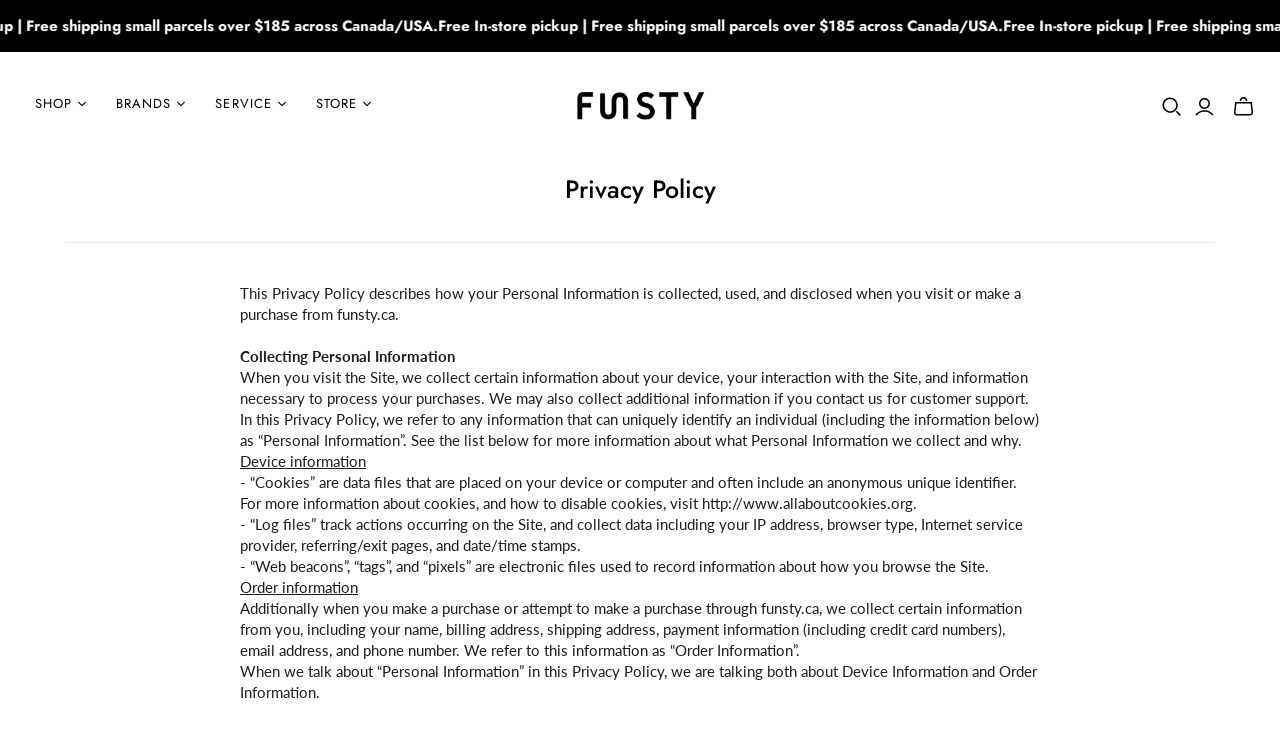

--- FILE ---
content_type: text/html; charset=utf-8
request_url: https://www.funsty.ca/pages/privacy-policy
body_size: 47809
content:
<!DOCTYPE html>
<html class="no-js no-touch" lang="en">
<head>
  <meta charset="utf-8">
  <meta http-equiv="X-UA-Compatible" content="IE=edge,chrome=1">
  <meta name="viewport" content="width=device-width,initial-scale=1">

  <!-- Preconnect Domains -->
  <link rel="preconnect" href="https://cdn.shopify.com" crossorigin>
  <link rel="preconnect" href="https://fonts.shopify.com" crossorigin>
  <link rel="preconnect" href="https://monorail-edge.shopifysvc.com">

  <!-- Preload Assets -->
  <link rel="preload" href="//www.funsty.ca/cdn/shop/t/26/assets/theme.css?v=115375438490117926451763999253" as="style">
  <link rel="preload" href="//www.funsty.ca/cdn/shop/t/26/assets/atlantic.js?v=48578531384232193541730496136" as="script">
  <link rel="preload" href="//www.funsty.ca/cdn/shop/t/26/assets/plugins.js?v=79646608729114258551730496136" as="script">
  <link rel="preload" href="//www.funsty.ca/cdn/shopifycloud/storefront/assets/themes_support/api.jquery-7ab1a3a4.js" as="script">
  <link rel="preload" href="//www.funsty.ca/cdn/shop/t/26/assets/atlantic-icons.woff?v=75156632991815219611730496136" as="font" type="font/woff" crossorigin>

  

  

  <title>Privacy Policy&ndash; FUNSTY
</title>

  
    <meta name="description" content="This Privacy Policy describes how your Personal Information is collected, used, and disclosed when you visit or make a purchase from funsty.ca.      Collecting Personal Information When you visit the Site, we collect certain information about your device, your interaction with the Site, and information necessary to pro">
  

  
  <link rel="shortcut icon" href="//www.funsty.ca/cdn/shop/files/favicon-01_32x32.jpg?v=1614951326" type="image/png">


  
    <link rel="canonical" href="https://www.funsty.ca/pages/privacy-policy" />
  

  <script>window.performance && window.performance.mark && window.performance.mark('shopify.content_for_header.start');</script><meta name="google-site-verification" content="vjTbccIv5srIwzGHBDQBEdQKVHd76T8GNvRijvcH28o">
<meta name="facebook-domain-verification" content="fife5c8yec2udmma4xmfbh15k9x1c6">
<meta id="shopify-digital-wallet" name="shopify-digital-wallet" content="/51232145617/digital_wallets/dialog">
<meta name="shopify-checkout-api-token" content="980845e24748d7690bcb045abc613125">
<script async="async" src="/checkouts/internal/preloads.js?locale=en-CA"></script>
<link rel="preconnect" href="https://shop.app" crossorigin="anonymous">
<script async="async" src="https://shop.app/checkouts/internal/preloads.js?locale=en-CA&shop_id=51232145617" crossorigin="anonymous"></script>
<script id="apple-pay-shop-capabilities" type="application/json">{"shopId":51232145617,"countryCode":"CA","currencyCode":"CAD","merchantCapabilities":["supports3DS"],"merchantId":"gid:\/\/shopify\/Shop\/51232145617","merchantName":"FUNSTY","requiredBillingContactFields":["postalAddress","email","phone"],"requiredShippingContactFields":["postalAddress","email","phone"],"shippingType":"shipping","supportedNetworks":["visa","masterCard","amex","interac","jcb"],"total":{"type":"pending","label":"FUNSTY","amount":"1.00"},"shopifyPaymentsEnabled":true,"supportsSubscriptions":true}</script>
<script id="shopify-features" type="application/json">{"accessToken":"980845e24748d7690bcb045abc613125","betas":["rich-media-storefront-analytics"],"domain":"www.funsty.ca","predictiveSearch":true,"shopId":51232145617,"locale":"en"}</script>
<script>var Shopify = Shopify || {};
Shopify.shop = "funstystore.myshopify.com";
Shopify.locale = "en";
Shopify.currency = {"active":"CAD","rate":"1.0"};
Shopify.country = "CA";
Shopify.theme = {"name":"Funsty Black Friday 11012024","id":133900173521,"schema_name":"Atlantic","schema_version":"18.2.0","theme_store_id":566,"role":"main"};
Shopify.theme.handle = "null";
Shopify.theme.style = {"id":null,"handle":null};
Shopify.cdnHost = "www.funsty.ca/cdn";
Shopify.routes = Shopify.routes || {};
Shopify.routes.root = "/";</script>
<script type="module">!function(o){(o.Shopify=o.Shopify||{}).modules=!0}(window);</script>
<script>!function(o){function n(){var o=[];function n(){o.push(Array.prototype.slice.apply(arguments))}return n.q=o,n}var t=o.Shopify=o.Shopify||{};t.loadFeatures=n(),t.autoloadFeatures=n()}(window);</script>
<script>
  window.ShopifyPay = window.ShopifyPay || {};
  window.ShopifyPay.apiHost = "shop.app\/pay";
  window.ShopifyPay.redirectState = null;
</script>
<script id="shop-js-analytics" type="application/json">{"pageType":"page"}</script>
<script defer="defer" async type="module" src="//www.funsty.ca/cdn/shopifycloud/shop-js/modules/v2/client.init-shop-cart-sync_BT-GjEfc.en.esm.js"></script>
<script defer="defer" async type="module" src="//www.funsty.ca/cdn/shopifycloud/shop-js/modules/v2/chunk.common_D58fp_Oc.esm.js"></script>
<script defer="defer" async type="module" src="//www.funsty.ca/cdn/shopifycloud/shop-js/modules/v2/chunk.modal_xMitdFEc.esm.js"></script>
<script type="module">
  await import("//www.funsty.ca/cdn/shopifycloud/shop-js/modules/v2/client.init-shop-cart-sync_BT-GjEfc.en.esm.js");
await import("//www.funsty.ca/cdn/shopifycloud/shop-js/modules/v2/chunk.common_D58fp_Oc.esm.js");
await import("//www.funsty.ca/cdn/shopifycloud/shop-js/modules/v2/chunk.modal_xMitdFEc.esm.js");

  window.Shopify.SignInWithShop?.initShopCartSync?.({"fedCMEnabled":true,"windoidEnabled":true});

</script>
<script>
  window.Shopify = window.Shopify || {};
  if (!window.Shopify.featureAssets) window.Shopify.featureAssets = {};
  window.Shopify.featureAssets['shop-js'] = {"shop-cart-sync":["modules/v2/client.shop-cart-sync_DZOKe7Ll.en.esm.js","modules/v2/chunk.common_D58fp_Oc.esm.js","modules/v2/chunk.modal_xMitdFEc.esm.js"],"init-fed-cm":["modules/v2/client.init-fed-cm_B6oLuCjv.en.esm.js","modules/v2/chunk.common_D58fp_Oc.esm.js","modules/v2/chunk.modal_xMitdFEc.esm.js"],"shop-cash-offers":["modules/v2/client.shop-cash-offers_D2sdYoxE.en.esm.js","modules/v2/chunk.common_D58fp_Oc.esm.js","modules/v2/chunk.modal_xMitdFEc.esm.js"],"shop-login-button":["modules/v2/client.shop-login-button_QeVjl5Y3.en.esm.js","modules/v2/chunk.common_D58fp_Oc.esm.js","modules/v2/chunk.modal_xMitdFEc.esm.js"],"pay-button":["modules/v2/client.pay-button_DXTOsIq6.en.esm.js","modules/v2/chunk.common_D58fp_Oc.esm.js","modules/v2/chunk.modal_xMitdFEc.esm.js"],"shop-button":["modules/v2/client.shop-button_DQZHx9pm.en.esm.js","modules/v2/chunk.common_D58fp_Oc.esm.js","modules/v2/chunk.modal_xMitdFEc.esm.js"],"avatar":["modules/v2/client.avatar_BTnouDA3.en.esm.js"],"init-windoid":["modules/v2/client.init-windoid_CR1B-cfM.en.esm.js","modules/v2/chunk.common_D58fp_Oc.esm.js","modules/v2/chunk.modal_xMitdFEc.esm.js"],"init-shop-for-new-customer-accounts":["modules/v2/client.init-shop-for-new-customer-accounts_C_vY_xzh.en.esm.js","modules/v2/client.shop-login-button_QeVjl5Y3.en.esm.js","modules/v2/chunk.common_D58fp_Oc.esm.js","modules/v2/chunk.modal_xMitdFEc.esm.js"],"init-shop-email-lookup-coordinator":["modules/v2/client.init-shop-email-lookup-coordinator_BI7n9ZSv.en.esm.js","modules/v2/chunk.common_D58fp_Oc.esm.js","modules/v2/chunk.modal_xMitdFEc.esm.js"],"init-shop-cart-sync":["modules/v2/client.init-shop-cart-sync_BT-GjEfc.en.esm.js","modules/v2/chunk.common_D58fp_Oc.esm.js","modules/v2/chunk.modal_xMitdFEc.esm.js"],"shop-toast-manager":["modules/v2/client.shop-toast-manager_DiYdP3xc.en.esm.js","modules/v2/chunk.common_D58fp_Oc.esm.js","modules/v2/chunk.modal_xMitdFEc.esm.js"],"init-customer-accounts":["modules/v2/client.init-customer-accounts_D9ZNqS-Q.en.esm.js","modules/v2/client.shop-login-button_QeVjl5Y3.en.esm.js","modules/v2/chunk.common_D58fp_Oc.esm.js","modules/v2/chunk.modal_xMitdFEc.esm.js"],"init-customer-accounts-sign-up":["modules/v2/client.init-customer-accounts-sign-up_iGw4briv.en.esm.js","modules/v2/client.shop-login-button_QeVjl5Y3.en.esm.js","modules/v2/chunk.common_D58fp_Oc.esm.js","modules/v2/chunk.modal_xMitdFEc.esm.js"],"shop-follow-button":["modules/v2/client.shop-follow-button_CqMgW2wH.en.esm.js","modules/v2/chunk.common_D58fp_Oc.esm.js","modules/v2/chunk.modal_xMitdFEc.esm.js"],"checkout-modal":["modules/v2/client.checkout-modal_xHeaAweL.en.esm.js","modules/v2/chunk.common_D58fp_Oc.esm.js","modules/v2/chunk.modal_xMitdFEc.esm.js"],"shop-login":["modules/v2/client.shop-login_D91U-Q7h.en.esm.js","modules/v2/chunk.common_D58fp_Oc.esm.js","modules/v2/chunk.modal_xMitdFEc.esm.js"],"lead-capture":["modules/v2/client.lead-capture_BJmE1dJe.en.esm.js","modules/v2/chunk.common_D58fp_Oc.esm.js","modules/v2/chunk.modal_xMitdFEc.esm.js"],"payment-terms":["modules/v2/client.payment-terms_Ci9AEqFq.en.esm.js","modules/v2/chunk.common_D58fp_Oc.esm.js","modules/v2/chunk.modal_xMitdFEc.esm.js"]};
</script>
<script>(function() {
  var isLoaded = false;
  function asyncLoad() {
    if (isLoaded) return;
    isLoaded = true;
    var urls = ["https:\/\/chimpstatic.com\/mcjs-connected\/js\/users\/70f2dc2fac42ed3208b1bb70e\/69e7e737d49d4decd29b323a6.js?shop=funstystore.myshopify.com","https:\/\/cdn.hextom.com\/js\/eventpromotionbar.js?shop=funstystore.myshopify.com"];
    for (var i = 0; i < urls.length; i++) {
      var s = document.createElement('script');
      s.type = 'text/javascript';
      s.async = true;
      s.src = urls[i];
      var x = document.getElementsByTagName('script')[0];
      x.parentNode.insertBefore(s, x);
    }
  };
  if(window.attachEvent) {
    window.attachEvent('onload', asyncLoad);
  } else {
    window.addEventListener('load', asyncLoad, false);
  }
})();</script>
<script id="__st">var __st={"a":51232145617,"offset":-18000,"reqid":"a371e2e4-70b2-4e3c-8f00-5f321fcd4281-1769447177","pageurl":"www.funsty.ca\/pages\/privacy-policy","s":"pages-79292268753","u":"f785b0aafac0","p":"page","rtyp":"page","rid":79292268753};</script>
<script>window.ShopifyPaypalV4VisibilityTracking = true;</script>
<script id="captcha-bootstrap">!function(){'use strict';const t='contact',e='account',n='new_comment',o=[[t,t],['blogs',n],['comments',n],[t,'customer']],c=[[e,'customer_login'],[e,'guest_login'],[e,'recover_customer_password'],[e,'create_customer']],r=t=>t.map((([t,e])=>`form[action*='/${t}']:not([data-nocaptcha='true']) input[name='form_type'][value='${e}']`)).join(','),a=t=>()=>t?[...document.querySelectorAll(t)].map((t=>t.form)):[];function s(){const t=[...o],e=r(t);return a(e)}const i='password',u='form_key',d=['recaptcha-v3-token','g-recaptcha-response','h-captcha-response',i],f=()=>{try{return window.sessionStorage}catch{return}},m='__shopify_v',_=t=>t.elements[u];function p(t,e,n=!1){try{const o=window.sessionStorage,c=JSON.parse(o.getItem(e)),{data:r}=function(t){const{data:e,action:n}=t;return t[m]||n?{data:e,action:n}:{data:t,action:n}}(c);for(const[e,n]of Object.entries(r))t.elements[e]&&(t.elements[e].value=n);n&&o.removeItem(e)}catch(o){console.error('form repopulation failed',{error:o})}}const l='form_type',E='cptcha';function T(t){t.dataset[E]=!0}const w=window,h=w.document,L='Shopify',v='ce_forms',y='captcha';let A=!1;((t,e)=>{const n=(g='f06e6c50-85a8-45c8-87d0-21a2b65856fe',I='https://cdn.shopify.com/shopifycloud/storefront-forms-hcaptcha/ce_storefront_forms_captcha_hcaptcha.v1.5.2.iife.js',D={infoText:'Protected by hCaptcha',privacyText:'Privacy',termsText:'Terms'},(t,e,n)=>{const o=w[L][v],c=o.bindForm;if(c)return c(t,g,e,D).then(n);var r;o.q.push([[t,g,e,D],n]),r=I,A||(h.body.append(Object.assign(h.createElement('script'),{id:'captcha-provider',async:!0,src:r})),A=!0)});var g,I,D;w[L]=w[L]||{},w[L][v]=w[L][v]||{},w[L][v].q=[],w[L][y]=w[L][y]||{},w[L][y].protect=function(t,e){n(t,void 0,e),T(t)},Object.freeze(w[L][y]),function(t,e,n,w,h,L){const[v,y,A,g]=function(t,e,n){const i=e?o:[],u=t?c:[],d=[...i,...u],f=r(d),m=r(i),_=r(d.filter((([t,e])=>n.includes(e))));return[a(f),a(m),a(_),s()]}(w,h,L),I=t=>{const e=t.target;return e instanceof HTMLFormElement?e:e&&e.form},D=t=>v().includes(t);t.addEventListener('submit',(t=>{const e=I(t);if(!e)return;const n=D(e)&&!e.dataset.hcaptchaBound&&!e.dataset.recaptchaBound,o=_(e),c=g().includes(e)&&(!o||!o.value);(n||c)&&t.preventDefault(),c&&!n&&(function(t){try{if(!f())return;!function(t){const e=f();if(!e)return;const n=_(t);if(!n)return;const o=n.value;o&&e.removeItem(o)}(t);const e=Array.from(Array(32),(()=>Math.random().toString(36)[2])).join('');!function(t,e){_(t)||t.append(Object.assign(document.createElement('input'),{type:'hidden',name:u})),t.elements[u].value=e}(t,e),function(t,e){const n=f();if(!n)return;const o=[...t.querySelectorAll(`input[type='${i}']`)].map((({name:t})=>t)),c=[...d,...o],r={};for(const[a,s]of new FormData(t).entries())c.includes(a)||(r[a]=s);n.setItem(e,JSON.stringify({[m]:1,action:t.action,data:r}))}(t,e)}catch(e){console.error('failed to persist form',e)}}(e),e.submit())}));const S=(t,e)=>{t&&!t.dataset[E]&&(n(t,e.some((e=>e===t))),T(t))};for(const o of['focusin','change'])t.addEventListener(o,(t=>{const e=I(t);D(e)&&S(e,y())}));const B=e.get('form_key'),M=e.get(l),P=B&&M;t.addEventListener('DOMContentLoaded',(()=>{const t=y();if(P)for(const e of t)e.elements[l].value===M&&p(e,B);[...new Set([...A(),...v().filter((t=>'true'===t.dataset.shopifyCaptcha))])].forEach((e=>S(e,t)))}))}(h,new URLSearchParams(w.location.search),n,t,e,['guest_login'])})(!0,!0)}();</script>
<script integrity="sha256-4kQ18oKyAcykRKYeNunJcIwy7WH5gtpwJnB7kiuLZ1E=" data-source-attribution="shopify.loadfeatures" defer="defer" src="//www.funsty.ca/cdn/shopifycloud/storefront/assets/storefront/load_feature-a0a9edcb.js" crossorigin="anonymous"></script>
<script crossorigin="anonymous" defer="defer" src="//www.funsty.ca/cdn/shopifycloud/storefront/assets/shopify_pay/storefront-65b4c6d7.js?v=20250812"></script>
<script data-source-attribution="shopify.dynamic_checkout.dynamic.init">var Shopify=Shopify||{};Shopify.PaymentButton=Shopify.PaymentButton||{isStorefrontPortableWallets:!0,init:function(){window.Shopify.PaymentButton.init=function(){};var t=document.createElement("script");t.src="https://www.funsty.ca/cdn/shopifycloud/portable-wallets/latest/portable-wallets.en.js",t.type="module",document.head.appendChild(t)}};
</script>
<script data-source-attribution="shopify.dynamic_checkout.buyer_consent">
  function portableWalletsHideBuyerConsent(e){var t=document.getElementById("shopify-buyer-consent"),n=document.getElementById("shopify-subscription-policy-button");t&&n&&(t.classList.add("hidden"),t.setAttribute("aria-hidden","true"),n.removeEventListener("click",e))}function portableWalletsShowBuyerConsent(e){var t=document.getElementById("shopify-buyer-consent"),n=document.getElementById("shopify-subscription-policy-button");t&&n&&(t.classList.remove("hidden"),t.removeAttribute("aria-hidden"),n.addEventListener("click",e))}window.Shopify?.PaymentButton&&(window.Shopify.PaymentButton.hideBuyerConsent=portableWalletsHideBuyerConsent,window.Shopify.PaymentButton.showBuyerConsent=portableWalletsShowBuyerConsent);
</script>
<script data-source-attribution="shopify.dynamic_checkout.cart.bootstrap">document.addEventListener("DOMContentLoaded",(function(){function t(){return document.querySelector("shopify-accelerated-checkout-cart, shopify-accelerated-checkout")}if(t())Shopify.PaymentButton.init();else{new MutationObserver((function(e,n){t()&&(Shopify.PaymentButton.init(),n.disconnect())})).observe(document.body,{childList:!0,subtree:!0})}}));
</script>
<link id="shopify-accelerated-checkout-styles" rel="stylesheet" media="screen" href="https://www.funsty.ca/cdn/shopifycloud/portable-wallets/latest/accelerated-checkout-backwards-compat.css" crossorigin="anonymous">
<style id="shopify-accelerated-checkout-cart">
        #shopify-buyer-consent {
  margin-top: 1em;
  display: inline-block;
  width: 100%;
}

#shopify-buyer-consent.hidden {
  display: none;
}

#shopify-subscription-policy-button {
  background: none;
  border: none;
  padding: 0;
  text-decoration: underline;
  font-size: inherit;
  cursor: pointer;
}

#shopify-subscription-policy-button::before {
  box-shadow: none;
}

      </style>

<script>window.performance && window.performance.mark && window.performance.mark('shopify.content_for_header.end');</script>

  
  















<meta property="og:site_name" content="FUNSTY">
<meta property="og:url" content="https://www.funsty.ca/pages/privacy-policy">
<meta property="og:title" content="Privacy Policy">
<meta property="og:type" content="website">
<meta property="og:description" content="This Privacy Policy describes how your Personal Information is collected, used, and disclosed when you visit or make a purchase from funsty.ca.      Collecting Personal Information When you visit the Site, we collect certain information about your device, your interaction with the Site, and information necessary to pro">




    
    
    

    
    
    <meta
      property="og:image"
      content="https://www.funsty.ca/cdn/shop/files/social_media_logoblack-01_a7dab231-5867-40b8-8047-4e29e8bd5197_1200x1200.jpg?v=1624554449"
    />
    <meta
      property="og:image:secure_url"
      content="https://www.funsty.ca/cdn/shop/files/social_media_logoblack-01_a7dab231-5867-40b8-8047-4e29e8bd5197_1200x1200.jpg?v=1624554449"
    />
    <meta property="og:image:width" content="1200" />
    <meta property="og:image:height" content="1200" />
    
    
    <meta property="og:image:alt" content="Social media image" />
  
















<meta name="twitter:title" content="Privacy Policy">
<meta name="twitter:description" content="This Privacy Policy describes how your Personal Information is collected, used, and disclosed when you visit or make a purchase from funsty.ca.      Collecting Personal Information When you visit the Site, we collect certain information about your device, your interaction with the Site, and information necessary to pro">


    
    
    
      
      
      <meta name="twitter:card" content="summary">
    
    
    <meta
      property="twitter:image"
      content="https://www.funsty.ca/cdn/shop/files/social_media_logoblack-01_a7dab231-5867-40b8-8047-4e29e8bd5197_1200x1200_crop_center.jpg?v=1624554449"
    />
    <meta property="twitter:image:width" content="1200" />
    <meta property="twitter:image:height" content="1200" />
    
    
    <meta property="twitter:image:alt" content="Social media image" />
  



  <script>
    document.documentElement.className=document.documentElement.className.replace(/\bno-js\b/,'js');
    if(window.Shopify&&window.Shopify.designMode)document.documentElement.className+=' in-theme-editor';
    if(('ontouchstart' in window)||window.DocumentTouch&&document instanceof DocumentTouch)document.documentElement.className=document.documentElement.className.replace(/\bno-touch\b/,'has-touch');
  </script>

  <!-- Theme CSS -->
  <link rel="stylesheet" href="//www.funsty.ca/cdn/shop/t/26/assets/theme.css?v=115375438490117926451763999253">

  <!-- Store object -->
  
  <script>
    window.Theme = {};
    Theme.version = "18.2.0";
    Theme.name = 'Atlantic';
    Theme.products = new Array();
    Theme.shippingCalcErrorMessage = "Error: zip / postal code --error_message--";
    Theme.shippingCalcMultiRates = "There are --number_of_rates-- shipping rates available for --address--, starting at --rate--.";
    Theme.shippingCalcOneRate = "There is one shipping rate available for --address--.";
    Theme.shippingCalcNoRates = "We do not ship to this destination.";
    Theme.shippingCalcRateValues = "--rate_title-- at --rate--";
    Theme.userLoggedIn = false;
    Theme.userAddress = '';
    Theme.centerHeader = false;
  
    Theme.cartItemsOne = "item";
    Theme.cartItemsOther = "items";
  
    Theme.addToCart = "Add to cart";
    Theme.soldOut = "Sold out";
    Theme.unavailable = "Unavailable";
    Theme.routes = {
      "root_url": "/",
      "account_url": "/account",
      "account_login_url": "https://www.funsty.ca/customer_authentication/redirect?locale=en&region_country=CA",
      "account_logout_url": "/account/logout",
      "account_register_url": "https://account.funsty.ca?locale=en",
      "account_addresses_url": "/account/addresses",
      "collections_url": "/collections",
      "all_products_collection_url": "/collections/all",
      "search_url": "/search",
      "cart_url": "/cart",
      "cart_add_url": "/cart/add",
      "cart_change_url": "/cart/change",
      "cart_clear_url": "/cart/clear",
      "product_recommendations_url": "/recommendations/products",
      "predictive_search_url": "/search/suggest",
    };
  </script>
  

<!-- BEGIN app block: shopify://apps/blockify-fraud-filter/blocks/app_embed/2e3e0ba5-0e70-447a-9ec5-3bf76b5ef12e --> 
 
 
    <script>
        window.blockifyShopIdentifier = "funstystore.myshopify.com";
        window.ipBlockerMetafields = "{\"showOverlayByPass\":false,\"disableSpyExtensions\":false,\"blockUnknownBots\":false,\"activeApp\":true,\"blockByMetafield\":true,\"visitorAnalytic\":true,\"showWatermark\":true,\"token\":\"eyJhbGciOiJIUzI1NiIsInR5cCI6IkpXVCJ9.eyJpZGVudGlmaWVySWQiOiJmdW5zdHlzdG9yZS5teXNob3BpZnkuY29tIiwiaWF0IjoxNzQ2ODA3NTI1fQ.30xDMSu0OLEx7exiUXbXS-Z2aoMe07pSavtqG9yBbuQ\"}";
        window.blockifyRules = "{\"whitelist\":[],\"blacklist\":[{\"id\":497990,\"type\":\"1\",\"country\":\"RU\",\"criteria\":\"3\",\"priority\":\"1\"},{\"id\":1755643,\"type\":\"1\",\"country\":\"CN\",\"criteria\":\"3\",\"priority\":\"1\"},{\"id\":1821219,\"type\":\"1\",\"country\":\"MX\",\"criteria\":\"3\",\"priority\":\"1\"}]}";
        window.ipblockerBlockTemplate = "{\"customCss\":\"#blockify---container{--bg-blockify: #fff;position:relative}#blockify---container::after{content:'';position:absolute;inset:0;background-repeat:no-repeat !important;background-size:cover !important;background:var(--bg-blockify);z-index:0}#blockify---container #blockify---container__inner{display:flex;flex-direction:column;align-items:center;position:relative;z-index:1}#blockify---container #blockify---container__inner #blockify-block-content{display:flex;flex-direction:column;align-items:center;text-align:center}#blockify---container #blockify---container__inner #blockify-block-content #blockify-block-superTitle{display:none !important}#blockify---container #blockify---container__inner #blockify-block-content #blockify-block-title{font-size:313%;font-weight:bold;margin-top:1em}@media only screen and (min-width: 768px) and (max-width: 1199px){#blockify---container #blockify---container__inner #blockify-block-content #blockify-block-title{font-size:188%}}@media only screen and (max-width: 767px){#blockify---container #blockify---container__inner #blockify-block-content #blockify-block-title{font-size:107%}}#blockify---container #blockify---container__inner #blockify-block-content #blockify-block-description{font-size:125%;margin:1.5em;line-height:1.5}@media only screen and (min-width: 768px) and (max-width: 1199px){#blockify---container #blockify---container__inner #blockify-block-content #blockify-block-description{font-size:88%}}@media only screen and (max-width: 767px){#blockify---container #blockify---container__inner #blockify-block-content #blockify-block-description{font-size:107%}}#blockify---container #blockify---container__inner #blockify-block-content #blockify-block-description #blockify-block-text-blink{display:none !important}#blockify---container #blockify---container__inner #blockify-logo-block-image{position:relative;width:400px;height:auto;max-height:300px}@media only screen and (max-width: 767px){#blockify---container #blockify---container__inner #blockify-logo-block-image{width:200px}}#blockify---container #blockify---container__inner #blockify-logo-block-image::before{content:'';display:block;padding-bottom:56.2%}#blockify---container #blockify---container__inner #blockify-logo-block-image img{position:absolute;top:0;left:0;width:100%;height:100%;object-fit:contain}\\n\",\"logoImage\":{\"active\":true,\"value\":\"https:\/\/storage.synctrack.io\/megamind-fraud\/assets\/default-thumbnail.png\",\"altText\":\"Red octagonal stop sign with a black hand symbol in the center, indicating a warning or prohibition\"},\"superTitle\":{\"active\":false,\"text\":\"403\",\"color\":\"#899df1\"},\"title\":{\"active\":true,\"text\":\"Access Denied\",\"color\":\"#000\"},\"description\":{\"active\":true,\"text\":\"The site owner may have set restrictions that prevent you from accessing the site. Please contact the site owner for access.\",\"color\":\"#000\"},\"background\":{\"active\":true,\"value\":\"#fff\",\"type\":\"1\",\"colorFrom\":null,\"colorTo\":null}}";

        
    </script>
<link href="https://cdn.shopify.com/extensions/019bf87f-ce60-72e9-ba30-9a88fa4020b9/blockify-shopify-290/assets/blockify-embed.min.js" as="script" type="text/javascript" rel="preload"><link href="https://cdn.shopify.com/extensions/019bf87f-ce60-72e9-ba30-9a88fa4020b9/blockify-shopify-290/assets/prevent-bypass-script.min.js" as="script" type="text/javascript" rel="preload">
<script type="text/javascript">
    window.blockifyBaseUrl = 'https://fraud.blockifyapp.com/s/api';
    window.blockifyPublicUrl = 'https://fraud.blockifyapp.com/s/api/public';
    window.bucketUrl = 'https://storage.synctrack.io/megamind-fraud';
    window.storefrontApiUrl  = 'https://fraud.blockifyapp.com/p/api';
</script>
<script type="text/javascript">
  window.blockifyChecking = true;
</script>
<script id="blockifyScriptByPass" type="text/javascript" src=https://cdn.shopify.com/extensions/019bf87f-ce60-72e9-ba30-9a88fa4020b9/blockify-shopify-290/assets/prevent-bypass-script.min.js async></script>
<script id="blockifyScriptTag" type="text/javascript" src=https://cdn.shopify.com/extensions/019bf87f-ce60-72e9-ba30-9a88fa4020b9/blockify-shopify-290/assets/blockify-embed.min.js async></script>


<!-- END app block --><!-- BEGIN app block: shopify://apps/powerful-form-builder/blocks/app-embed/e4bcb1eb-35b2-42e6-bc37-bfe0e1542c9d --><script type="text/javascript" hs-ignore data-cookieconsent="ignore">
  var Globo = Globo || {};
  var globoFormbuilderRecaptchaInit = function(){};
  var globoFormbuilderHcaptchaInit = function(){};
  window.Globo.FormBuilder = window.Globo.FormBuilder || {};
  window.Globo.FormBuilder.shop = {"configuration":{"money_format":"${{amount}}"},"pricing":{"features":{"bulkOrderForm":false,"cartForm":false,"fileUpload":2,"removeCopyright":false,"restrictedEmailDomains":false,"metrics":false}},"settings":{"copyright":"Powered by <a href=\"https://globosoftware.net\" target=\"_blank\">Globo</a> <a href=\"https://apps.shopify.com/form-builder-contact-form\" target=\"_blank\">Contact Form</a>","hideWaterMark":false,"reCaptcha":{"recaptchaType":"v2","siteKey":false,"languageCode":"en"},"hCaptcha":{"siteKey":false},"scrollTop":false,"customCssCode":"","customCssEnabled":false,"additionalColumns":[]},"encryption_form_id":1,"url":"https://form.globo.io/","CDN_URL":"https://dxo9oalx9qc1s.cloudfront.net","app_id":"1783207"};

  if(window.Globo.FormBuilder.shop.settings.customCssEnabled && window.Globo.FormBuilder.shop.settings.customCssCode){
    const customStyle = document.createElement('style');
    customStyle.type = 'text/css';
    customStyle.innerHTML = window.Globo.FormBuilder.shop.settings.customCssCode;
    document.head.appendChild(customStyle);
  }

  window.Globo.FormBuilder.forms = [];
    
      
      
      
      window.Globo.FormBuilder.forms[85489] = {"85489":{"elements":[{"id":"group-1","type":"group","label":"Page 1","description":"","elements":[{"id":"text","type":"text","label":"Contact Name","placeholder":{"en":"First Name Last Name"},"description":"","limitCharacters":false,"characters":100,"hideLabel":false,"keepPositionLabel":false,"required":true,"ifHideLabel":false,"inputIcon":"","columnWidth":50},{"id":"email","type":"email","label":"Email","placeholder":{"en":"Email"},"description":"","limitCharacters":false,"characters":100,"hideLabel":false,"keepPositionLabel":false,"required":true,"ifHideLabel":false,"inputIcon":"","columnWidth":50,"conditionalField":false},{"id":"phone","type":"phone","label":"Phone","placeholder":"+1","description":"","validatePhone":false,"onlyShowFlag":false,"defaultCountryCode":"us","limitCharacters":false,"characters":100,"hideLabel":false,"keepPositionLabel":false,"required":false,"ifHideLabel":false,"inputIcon":"","columnWidth":50,"conditionalField":false},{"id":"text-1","type":"text","label":{"en":"Business Name"},"placeholder":{"en":"Business Name"},"description":"","limitCharacters":false,"characters":100,"hideLabel":false,"keepPositionLabel":false,"columnWidth":50,"displayType":"show","displayDisjunctive":false,"conditionalField":false,"required":true},{"id":"text-3","type":"text","label":"Business Address","placeholder":"","description":"","limitCharacters":false,"characters":100,"hideLabel":false,"keepPositionLabel":false,"required":true,"ifHideLabel":false,"inputIcon":"","columnWidth":100,"conditionalField":false},{"id":"select","type":"select","label":"Country","placeholder":"Country","options":"Canada\nUnited States","defaultOption":"","description":"","hideLabel":false,"keepPositionLabel":false,"required":false,"ifHideLabel":false,"inputIcon":"","columnWidth":50,"conditionalField":false},{"id":"select-3","type":"select","label":"Business Type","placeholder":"Please select","options":[{"label":"Interior Designer ","value":"Interior Designer "},{"label":"Architect","value":"Architect"},{"label":"Home Stager","value":"Home Stager"},{"label":"Contractor","value":"Contractor"},{"label":"Real Estate Agent","value":"Real Estate Agent"},{"label":"Other","value":"Other"}],"defaultOption":"","description":"","hideLabel":false,"keepPositionLabel":false,"required":true,"ifHideLabel":false,"inputIcon":"","columnWidth":50,"conditionalField":false,"onlyShowIf":false,"select":false},{"id":"url","type":"url","label":"Business Website","placeholder":"https:\/\/","description":"(Link to Website\/Instagram\/LinkedIn\/Facebook)","limitCharacters":false,"characters":100,"hideLabel":false,"keepPositionLabel":false,"required":true,"ifHideLabel":false,"inputIcon":"","columnWidth":50,"conditionalField":false,"onlyShowIf":false,"select":false,"select-3":false},{"id":"select-2","type":"select","label":"Residential or Commercial Projects?","placeholder":"Please select","options":[{"label":"Residential","value":"Residential"},{"label":"Commercial","value":"Commercial"},{"label":{"en":"Both"},"value":"Both"}],"defaultOption":"","description":"","hideLabel":false,"keepPositionLabel":false,"required":false,"ifHideLabel":false,"inputIcon":"","columnWidth":50,"conditionalField":false,"onlyShowIf":false,"select":false,"select-3":false},{"id":"text-9","type":"text","label":"Interested Products \/ Brands","placeholder":{"en":"Moustache \/ Zieta \/ B-Line \/ Memphis Milano..."},"description":"","limitCharacters":false,"characters":100,"hideLabel":false,"keepPositionLabel":false,"required":false,"ifHideLabel":false,"inputIcon":"","columnWidth":100,"conditionalField":false,"onlyShowIf":false,"select":false,"select-3":false,"select-2":false},{"id":"textarea","type":"textarea","label":"Let us know more","placeholder":{"en":"We would like to get to know more about your project :)"},"description":"","limitCharacters":false,"characters":100,"hideLabel":false,"keepPositionLabel":false,"required":false,"ifHideLabel":false,"columnWidth":100,"conditionalField":false,"onlyShowIf":false,"select":false,"select-3":false,"select-2":false},{"id":"file","type":"file","label":"Upload Document to verify your business (pdf\/jpg\/doc\/png)","button-text":"Choose file","placeholder":"","allowed-multiple":true,"allowed-extensions":["pdf","jpg","doc","png"],"description":{"en":"(e.g. Valid Business License; Valid Interior Design Certification)"},"uploadPending":"File is uploading. Please wait a second...","uploadSuccess":"File uploaded successfully","hideLabel":false,"keepPositionLabel":false,"required":true,"ifHideLabel":false,"inputIcon":"\u003csvg xmlns=\"http:\/\/www.w3.org\/2000\/svg\" viewBox=\"0 0 20 20\"\u003e\u003cpath d=\"M15.747 2.354c.195-.196.512-.196.707 0l1.06 1.06c.196.195.196.512 0 .707l-.956.957-1.768-1.767.957-.957Z\"\/\u003e\u003cpath d=\"m14.083 4.018 1.768 1.768-2.831 2.83c-.359.359-.84.568-1.348.585l-.772.025c-.144.005-.263-.113-.258-.258l.026-.772c.016-.507.225-.989.584-1.348l2.83-2.83Z\"\/\u003e\u003cpath d=\"M5.5 5.75c0-.69.56-1.25 1.25-1.25h4.5c.414 0 .75-.336.75-.75s-.336-.75-.75-.75h-4.5c-1.519 0-2.75 1.231-2.75 2.75v8.5c0 1.519 1.231 2.75 2.75 2.75h6.5c1.519 0 2.75-1.231 2.75-2.75v-4.5c0-.414-.336-.75-.75-.75s-.75.336-.75.75v4.5c0 .69-.56 1.25-1.25 1.25h-6.5c-.69 0-1.25-.56-1.25-1.25v-8.5Z\"\/\u003e\u003cpath d=\"M7.75 12.75c-.414 0-.75.336-.75.75s.336.75.75.75h2.5c.414 0 .75-.336.75-.75s-.336-.75-.75-.75h-2.5Z\"\/\u003e\u003cpath d=\"M7 10.75c0-.414.336-.75.75-.75h4.5c.414 0 .75.336.75.75s-.336.75-.75.75h-4.5c-.414 0-.75-.336-.75-.75Z\"\/\u003e\u003c\/svg\u003e","columnWidth":100,"conditionalField":false,"onlyShowIf":false,"select":false,"select-3":false,"select-2":false,"sizeLimit":"2"}]}],"errorMessage":{"required":"Please fill in field","invalid":"Invalid","invalidName":"Invalid name","invalidEmail":"Invalid email","invalidURL":"Invalid URL","invalidPhone":"Invalid phone","invalidNumber":"Invalid number","invalidPassword":"Invalid password","confirmPasswordNotMatch":"The password and confirmation password do not match","customerAlreadyExists":"Customer already exists","fileSizeLimit":"File size limit exceeded","fileNotAllowed":"File extension not allowed","requiredCaptcha":"Please, enter the captcha","requiredProducts":"Please select product","limitQuantity":"The number of products left in stock has been exceeded","shopifyInvalidPhone":"phone - Enter a valid phone number to use this delivery method","shopifyPhoneHasAlready":"phone - Phone has already been taken","shopifyInvalidProvice":"addresses.province - is not valid","otherError":"Something went wrong, please try again"},"appearance":{"layout":"boxed","width":"1000","style":"flat","mainColor":"rgba(0,0,0,1)","headingColor":"#000","labelColor":"#000","descriptionColor":"#6c757d","optionColor":"#000","paragraphColor":"#000","paragraphBackground":"#fff","background":"none","backgroundColor":"#FFF","backgroundImage":"https:\/\/cdn.shopify.com\/s\/files\/1\/0512\/3214\/5617\/files\/IMG_63141.jpg?v=165746534","backgroundImageAlignment":"top","floatingIcon":"\u003csvg aria-hidden=\"true\" focusable=\"false\" data-prefix=\"far\" data-icon=\"envelope\" class=\"svg-inline--fa fa-envelope fa-w-16\" role=\"img\" xmlns=\"http:\/\/www.w3.org\/2000\/svg\" viewBox=\"0 0 512 512\"\u003e\u003cpath fill=\"currentColor\" d=\"M464 64H48C21.49 64 0 85.49 0 112v288c0 26.51 21.49 48 48 48h416c26.51 0 48-21.49 48-48V112c0-26.51-21.49-48-48-48zm0 48v40.805c-22.422 18.259-58.168 46.651-134.587 106.49-16.841 13.247-50.201 45.072-73.413 44.701-23.208.375-56.579-31.459-73.413-44.701C106.18 199.465 70.425 171.067 48 152.805V112h416zM48 400V214.398c22.914 18.251 55.409 43.862 104.938 82.646 21.857 17.205 60.134 55.186 103.062 54.955 42.717.231 80.509-37.199 103.053-54.947 49.528-38.783 82.032-64.401 104.947-82.653V400H48z\"\u003e\u003c\/path\u003e\u003c\/svg\u003e","floatingText":"","displayOnAllPage":false,"position":"bottom right","formType":"normalForm","colorScheme":{"solidButton":{"red":0,"green":0,"blue":0},"solidButtonLabel":{"red":255,"green":255,"blue":255},"text":{"red":0,"green":0,"blue":0},"outlineButton":{"red":0,"green":0,"blue":0},"background":null},"imageLayout":"none","fontSize":"medium"},"afterSubmit":{"action":"clearForm","message":"\u003ch4\u003eThanks for getting in touch!\u0026nbsp;\u003c\/h4\u003e\n\u003cp\u003e\u0026nbsp;\u003c\/p\u003e\n\u003cp\u003eWe appreciate you contacting us. One of our colleagues will get back in touch with you soon!\u003c\/p\u003e","redirectUrl":"","enableGa":false,"gaEventCategory":"Form Builder by Globo","gaEventAction":"Submit","gaEventLabel":"Contact us form","enableFpx":false,"fpxTrackerName":""},"footer":{"description":"","previousText":"Previous","nextText":"Next","submitText":"Submit","resetButton":false,"resetButtonText":"Reset","submitFullWidth":false,"submitAlignment":"left"},"header":{"active":true,"title":{"en":"Sign Up Now"},"description":{"en":"\u003ch4\u003eIf you are interested in joining our trade program, please fill out\u0026nbsp;the form below and our team will get back to you as soon as we can.\u003c\/h4\u003e"},"headerAlignment":"left"},"isStepByStepForm":true,"publish":{"requiredLogin":false,"requiredLoginMessage":"Please \u003ca href=\"\/account\/login\" title=\"login\"\u003elogin\u003c\/a\u003e to continue","publishType":"embedCode","embedCode":"\u003cdiv class=\"globo-formbuilder\" data-id=\"ODU0ODk=\"\u003e\u003c\/div\u003e","shortCode":"{formbuilder:ODU0ODk=}","popup":"\u003cbutton class=\"globo-formbuilder-open\" data-id=\"ODU0ODk=\"\u003eOpen form\u003c\/button\u003e","lightbox":"\u003cdiv class=\"globo-form-publish-modal lightbox hidden\" data-id=\"ODU0ODk=\"\u003e\u003cdiv class=\"globo-form-modal-content\"\u003e\u003cdiv class=\"globo-formbuilder\" data-id=\"ODU0ODk=\"\u003e\u003c\/div\u003e\u003c\/div\u003e\u003c\/div\u003e","enableAddShortCode":false,"selectPage":"85679276241","selectPositionOnPage":"bottom","selectTime":"forever","setCookie":"1"},"reCaptcha":{"enable":false,"note":"Please make sure that you have set Google reCaptcha v2 Site key and Secret key in \u003ca href=\"\/admin\/settings\"\u003eSettings\u003c\/a\u003e"},"html":"\n\u003cdiv class=\"globo-form boxed-form globo-form-id-85489 \" data-locale=\"en\" \u003e\n\n\u003cstyle\u003e\n\n\n    :root .globo-form-app[data-id=\"85489\"]{\n        \n        --gfb-color-solidButton: 0,0,0;\n        --gfb-color-solidButtonColor: rgb(var(--gfb-color-solidButton));\n        --gfb-color-solidButtonLabel: 255,255,255;\n        --gfb-color-solidButtonLabelColor: rgb(var(--gfb-color-solidButtonLabel));\n        --gfb-color-text: 0,0,0;\n        --gfb-color-textColor: rgb(var(--gfb-color-text));\n        --gfb-color-outlineButton: 0,0,0;\n        --gfb-color-outlineButtonColor: rgb(var(--gfb-color-outlineButton));\n        --gfb-color-background: ,,;\n        --gfb-color-backgroundColor: rgb(var(--gfb-color-background));\n        \n        --gfb-main-color: rgba(0,0,0,1);\n        --gfb-primary-color: var(--gfb-color-solidButtonColor, var(--gfb-main-color));\n        --gfb-primary-text-color: var(--gfb-color-solidButtonLabelColor, #FFF);\n        --gfb-form-width: 1000px;\n        --gfb-font-family: inherit;\n        --gfb-font-style: inherit;\n        --gfb--image: 40%;\n        --gfb-image-ratio-draft: var(--gfb--image);\n        --gfb-image-ratio: var(--gfb-image-ratio-draft);\n        \n        --gfb-bg-temp-color: #FFF;\n        --gfb-bg-position: top;\n        \n        --gfb-bg-color: var(--gfb-color-backgroundColor, var(--gfb-bg-temp-color));\n        \n    }\n    \n.globo-form-id-85489 .globo-form-app{\n    max-width: 1000px;\n    width: -webkit-fill-available;\n    \n    background-color: unset;\n    \n    \n}\n\n.globo-form-id-85489 .globo-form-app .globo-heading{\n    color: var(--gfb-color-textColor, #000)\n}\n\n\n.globo-form-id-85489 .globo-form-app .header {\n    text-align:left;\n}\n\n\n.globo-form-id-85489 .globo-form-app .globo-description,\n.globo-form-id-85489 .globo-form-app .header .globo-description{\n    --gfb-color-description: rgba(var(--gfb-color-text), 0.8);\n    color: var(--gfb-color-description, #6c757d);\n}\n.globo-form-id-85489 .globo-form-app .globo-label,\n.globo-form-id-85489 .globo-form-app .globo-form-control label.globo-label,\n.globo-form-id-85489 .globo-form-app .globo-form-control label.globo-label span.label-content{\n    color: var(--gfb-color-textColor, #000);\n    text-align: left;\n}\n.globo-form-id-85489 .globo-form-app .globo-label.globo-position-label{\n    height: 20px !important;\n}\n.globo-form-id-85489 .globo-form-app .globo-form-control .help-text.globo-description,\n.globo-form-id-85489 .globo-form-app .globo-form-control span.globo-description{\n    --gfb-color-description: rgba(var(--gfb-color-text), 0.8);\n    color: var(--gfb-color-description, #6c757d);\n}\n.globo-form-id-85489 .globo-form-app .globo-form-control .checkbox-wrapper .globo-option,\n.globo-form-id-85489 .globo-form-app .globo-form-control .radio-wrapper .globo-option\n{\n    color: var(--gfb-color-textColor, #000);\n}\n.globo-form-id-85489 .globo-form-app .footer,\n.globo-form-id-85489 .globo-form-app .gfb__footer{\n    text-align:left;\n}\n.globo-form-id-85489 .globo-form-app .footer button,\n.globo-form-id-85489 .globo-form-app .gfb__footer button{\n    border:1px solid var(--gfb-primary-color);\n    \n}\n.globo-form-id-85489 .globo-form-app .footer button.submit,\n.globo-form-id-85489 .globo-form-app .gfb__footer button.submit\n.globo-form-id-85489 .globo-form-app .footer button.checkout,\n.globo-form-id-85489 .globo-form-app .gfb__footer button.checkout,\n.globo-form-id-85489 .globo-form-app .footer button.action.loading .spinner,\n.globo-form-id-85489 .globo-form-app .gfb__footer button.action.loading .spinner{\n    background-color: var(--gfb-primary-color);\n    color : #ffffff;\n}\n.globo-form-id-85489 .globo-form-app .globo-form-control .star-rating\u003efieldset:not(:checked)\u003elabel:before {\n    content: url('data:image\/svg+xml; utf8, \u003csvg aria-hidden=\"true\" focusable=\"false\" data-prefix=\"far\" data-icon=\"star\" class=\"svg-inline--fa fa-star fa-w-18\" role=\"img\" xmlns=\"http:\/\/www.w3.org\/2000\/svg\" viewBox=\"0 0 576 512\"\u003e\u003cpath fill=\"rgba(0,0,0,1)\" d=\"M528.1 171.5L382 150.2 316.7 17.8c-11.7-23.6-45.6-23.9-57.4 0L194 150.2 47.9 171.5c-26.2 3.8-36.7 36.1-17.7 54.6l105.7 103-25 145.5c-4.5 26.3 23.2 46 46.4 33.7L288 439.6l130.7 68.7c23.2 12.2 50.9-7.4 46.4-33.7l-25-145.5 105.7-103c19-18.5 8.5-50.8-17.7-54.6zM388.6 312.3l23.7 138.4L288 385.4l-124.3 65.3 23.7-138.4-100.6-98 139-20.2 62.2-126 62.2 126 139 20.2-100.6 98z\"\u003e\u003c\/path\u003e\u003c\/svg\u003e');\n}\n.globo-form-id-85489 .globo-form-app .globo-form-control .star-rating\u003efieldset\u003einput:checked ~ label:before {\n    content: url('data:image\/svg+xml; utf8, \u003csvg aria-hidden=\"true\" focusable=\"false\" data-prefix=\"fas\" data-icon=\"star\" class=\"svg-inline--fa fa-star fa-w-18\" role=\"img\" xmlns=\"http:\/\/www.w3.org\/2000\/svg\" viewBox=\"0 0 576 512\"\u003e\u003cpath fill=\"rgba(0,0,0,1)\" d=\"M259.3 17.8L194 150.2 47.9 171.5c-26.2 3.8-36.7 36.1-17.7 54.6l105.7 103-25 145.5c-4.5 26.3 23.2 46 46.4 33.7L288 439.6l130.7 68.7c23.2 12.2 50.9-7.4 46.4-33.7l-25-145.5 105.7-103c19-18.5 8.5-50.8-17.7-54.6L382 150.2 316.7 17.8c-11.7-23.6-45.6-23.9-57.4 0z\"\u003e\u003c\/path\u003e\u003c\/svg\u003e');\n}\n.globo-form-id-85489 .globo-form-app .globo-form-control .star-rating\u003efieldset:not(:checked)\u003elabel:hover:before,\n.globo-form-id-85489 .globo-form-app .globo-form-control .star-rating\u003efieldset:not(:checked)\u003elabel:hover ~ label:before{\n    content : url('data:image\/svg+xml; utf8, \u003csvg aria-hidden=\"true\" focusable=\"false\" data-prefix=\"fas\" data-icon=\"star\" class=\"svg-inline--fa fa-star fa-w-18\" role=\"img\" xmlns=\"http:\/\/www.w3.org\/2000\/svg\" viewBox=\"0 0 576 512\"\u003e\u003cpath fill=\"rgba(0,0,0,1)\" d=\"M259.3 17.8L194 150.2 47.9 171.5c-26.2 3.8-36.7 36.1-17.7 54.6l105.7 103-25 145.5c-4.5 26.3 23.2 46 46.4 33.7L288 439.6l130.7 68.7c23.2 12.2 50.9-7.4 46.4-33.7l-25-145.5 105.7-103c19-18.5 8.5-50.8-17.7-54.6L382 150.2 316.7 17.8c-11.7-23.6-45.6-23.9-57.4 0z\"\u003e\u003c\/path\u003e\u003c\/svg\u003e')\n}\n.globo-form-id-85489 .globo-form-app .globo-form-control .checkbox-wrapper .checkbox-input:checked ~ .checkbox-label:before {\n    border-color: var(--gfb-primary-color);\n    box-shadow: 0 4px 6px rgba(50,50,93,0.11), 0 1px 3px rgba(0,0,0,0.08);\n    background-color: var(--gfb-primary-color);\n}\n.globo-form-id-85489 .globo-form-app .step.-completed .step__number,\n.globo-form-id-85489 .globo-form-app .line.-progress,\n.globo-form-id-85489 .globo-form-app .line.-start{\n    background-color: var(--gfb-primary-color);\n}\n.globo-form-id-85489 .globo-form-app .checkmark__check,\n.globo-form-id-85489 .globo-form-app .checkmark__circle{\n    stroke: var(--gfb-primary-color);\n}\n.globo-form-id-85489 .floating-button{\n    background-color: var(--gfb-primary-color);\n}\n.globo-form-id-85489 .globo-form-app .globo-form-control .checkbox-wrapper .checkbox-input ~ .checkbox-label:before,\n.globo-form-app .globo-form-control .radio-wrapper .radio-input ~ .radio-label:after{\n    border-color : var(--gfb-primary-color);\n}\n.globo-form-id-85489 .flatpickr-day.selected, \n.globo-form-id-85489 .flatpickr-day.startRange, \n.globo-form-id-85489 .flatpickr-day.endRange, \n.globo-form-id-85489 .flatpickr-day.selected.inRange, \n.globo-form-id-85489 .flatpickr-day.startRange.inRange, \n.globo-form-id-85489 .flatpickr-day.endRange.inRange, \n.globo-form-id-85489 .flatpickr-day.selected:focus, \n.globo-form-id-85489 .flatpickr-day.startRange:focus, \n.globo-form-id-85489 .flatpickr-day.endRange:focus, \n.globo-form-id-85489 .flatpickr-day.selected:hover, \n.globo-form-id-85489 .flatpickr-day.startRange:hover, \n.globo-form-id-85489 .flatpickr-day.endRange:hover, \n.globo-form-id-85489 .flatpickr-day.selected.prevMonthDay, \n.globo-form-id-85489 .flatpickr-day.startRange.prevMonthDay, \n.globo-form-id-85489 .flatpickr-day.endRange.prevMonthDay, \n.globo-form-id-85489 .flatpickr-day.selected.nextMonthDay, \n.globo-form-id-85489 .flatpickr-day.startRange.nextMonthDay, \n.globo-form-id-85489 .flatpickr-day.endRange.nextMonthDay {\n    background: var(--gfb-primary-color);\n    border-color: var(--gfb-primary-color);\n}\n.globo-form-id-85489 .globo-paragraph {\n    background: #fff;\n    color: var(--gfb-color-textColor, #000);\n    width: 100%!important;\n}\n\n[dir=\"rtl\"] .globo-form-app .header .title,\n[dir=\"rtl\"] .globo-form-app .header .description,\n[dir=\"rtl\"] .globo-form-id-85489 .globo-form-app .globo-heading,\n[dir=\"rtl\"] .globo-form-id-85489 .globo-form-app .globo-label,\n[dir=\"rtl\"] .globo-form-id-85489 .globo-form-app .globo-form-control label.globo-label,\n[dir=\"rtl\"] .globo-form-id-85489 .globo-form-app .globo-form-control label.globo-label span.label-content{\n    text-align: right;\n}\n\n[dir=\"rtl\"] .globo-form-app .line {\n    left: unset;\n    right: 50%;\n}\n\n[dir=\"rtl\"] .globo-form-id-85489 .globo-form-app .line.-start {\n    left: unset;    \n    right: 0%;\n}\n\n\u003c\/style\u003e\n\n\n\n\n\u003cdiv class=\"globo-form-app boxed-layout gfb-style-flat  gfb-font-size-medium\" data-id=85489\u003e\n    \n    \u003cdiv class=\"header dismiss hidden\" onclick=\"Globo.FormBuilder.closeModalForm(this)\"\u003e\n        \u003csvg width=20 height=20 viewBox=\"0 0 20 20\" class=\"\" focusable=\"false\" aria-hidden=\"true\"\u003e\u003cpath d=\"M11.414 10l4.293-4.293a.999.999 0 1 0-1.414-1.414L10 8.586 5.707 4.293a.999.999 0 1 0-1.414 1.414L8.586 10l-4.293 4.293a.999.999 0 1 0 1.414 1.414L10 11.414l4.293 4.293a.997.997 0 0 0 1.414 0 .999.999 0 0 0 0-1.414L11.414 10z\" fill-rule=\"evenodd\"\u003e\u003c\/path\u003e\u003c\/svg\u003e\n    \u003c\/div\u003e\n    \u003cform class=\"g-container\" novalidate action=\"https:\/\/form.globo.io\/api\/front\/form\/85489\/send\" method=\"POST\" enctype=\"multipart\/form-data\" data-id=85489\u003e\n        \n            \n            \u003cdiv class=\"header\"\u003e\n                \u003ch3 class=\"title globo-heading\"\u003eSign Up Now\u003c\/h3\u003e\n                \n                \u003cdiv class=\"description globo-description\"\u003e\u003ch4\u003eIf you are interested in joining our trade program, please fill out\u0026nbsp;the form below and our team will get back to you as soon as we can.\u003c\/h4\u003e\u003c\/div\u003e\n                \n            \u003c\/div\u003e\n            \n        \n        \n            \u003cdiv class=\"globo-formbuilder-wizard\" data-id=85489\u003e\n                \u003cdiv class=\"wizard__content\"\u003e\n                    \u003cheader class=\"wizard__header\"\u003e\n                        \u003cdiv class=\"wizard__steps\"\u003e\n                        \u003cnav class=\"steps hidden\"\u003e\n                            \n                            \n                                \n                            \n                            \n                                \n                                \n                                \n                                \n                                \u003cdiv class=\"step last \" data-element-id=\"group-1\"  data-step=\"0\" \u003e\n                                    \u003cdiv class=\"step__content\"\u003e\n                                        \u003cp class=\"step__number\"\u003e\u003c\/p\u003e\n                                        \u003csvg class=\"checkmark\" xmlns=\"http:\/\/www.w3.org\/2000\/svg\" width=52 height=52 viewBox=\"0 0 52 52\"\u003e\n                                            \u003ccircle class=\"checkmark__circle\" cx=\"26\" cy=\"26\" r=\"25\" fill=\"none\"\/\u003e\n                                            \u003cpath class=\"checkmark__check\" fill=\"none\" d=\"M14.1 27.2l7.1 7.2 16.7-16.8\"\/\u003e\n                                        \u003c\/svg\u003e\n                                        \u003cdiv class=\"lines\"\u003e\n                                            \n                                                \u003cdiv class=\"line -start\"\u003e\u003c\/div\u003e\n                                            \n                                            \u003cdiv class=\"line -background\"\u003e\n                                            \u003c\/div\u003e\n                                            \u003cdiv class=\"line -progress\"\u003e\n                                            \u003c\/div\u003e\n                                        \u003c\/div\u003e  \n                                    \u003c\/div\u003e\n                                \u003c\/div\u003e\n                            \n                        \u003c\/nav\u003e\n                        \u003c\/div\u003e\n                    \u003c\/header\u003e\n                    \u003cdiv class=\"panels\"\u003e\n                        \n                        \n                        \n                        \n                        \u003cdiv class=\"panel \" data-element-id=\"group-1\" data-id=85489  data-step=\"0\" style=\"padding-top:0\"\u003e\n                            \n                                \n                                    \n\n\n\n\n\n\n\n\n\n\n\n\n\n\n\n    \n\n\n\n\n\n\n\n\n\n\u003cdiv class=\"globo-form-control layout-2-column \"  data-type='text'\u003e\n    \n    \n        \n\u003clabel tabindex=\"0\" for=\"85489-text\" class=\"flat-label globo-label gfb__label-v2 \" data-label=\"Contact Name\"\u003e\n    \u003cspan class=\"label-content\" data-label=\"Contact Name\"\u003eContact Name\u003c\/span\u003e\n    \n        \u003cspan class=\"text-danger text-smaller\"\u003e *\u003c\/span\u003e\n    \n\u003c\/label\u003e\n\n    \n\n    \u003cdiv class=\"globo-form-input\"\u003e\n        \n        \n        \u003cinput type=\"text\"  data-type=\"text\" class=\"flat-input\" id=\"85489-text\" name=\"text\" placeholder=\"First Name Last Name\" presence  \u003e\n    \u003c\/div\u003e\n    \n    \u003csmall class=\"messages\"\u003e\u003c\/small\u003e\n\u003c\/div\u003e\n\n\n\n                                \n                                    \n\n\n\n\n\n\n\n\n\n\n\n\n\n\n\n    \n\n\n\n\n\n\n\n\n\n\u003cdiv class=\"globo-form-control layout-2-column \"  data-type='email'\u003e\n    \n    \n        \n\u003clabel tabindex=\"0\" for=\"85489-email\" class=\"flat-label globo-label gfb__label-v2 \" data-label=\"Email\"\u003e\n    \u003cspan class=\"label-content\" data-label=\"Email\"\u003eEmail\u003c\/span\u003e\n    \n        \u003cspan class=\"text-danger text-smaller\"\u003e *\u003c\/span\u003e\n    \n\u003c\/label\u003e\n\n    \n\n    \u003cdiv class=\"globo-form-input\"\u003e\n        \n        \n        \u003cinput type=\"text\"  data-type=\"email\" class=\"flat-input\" id=\"85489-email\" name=\"email\" placeholder=\"Email\" presence  \u003e\n    \u003c\/div\u003e\n    \n    \u003csmall class=\"messages\"\u003e\u003c\/small\u003e\n\u003c\/div\u003e\n\n\n                                \n                                    \n\n\n\n\n\n\n\n\n\n\n\n\n\n\n\n    \n\n\n\n\n\n\n\n\n\n\u003cdiv class=\"globo-form-control layout-2-column \"  data-type='phone' \u003e\n    \n    \n        \n\u003clabel tabindex=\"0\" for=\"85489-phone\" class=\"flat-label globo-label gfb__label-v2 \" data-label=\"Phone\"\u003e\n    \u003cspan class=\"label-content\" data-label=\"Phone\"\u003ePhone\u003c\/span\u003e\n    \n        \u003cspan\u003e\u003c\/span\u003e\n    \n\u003c\/label\u003e\n\n    \n\n    \u003cdiv class=\"globo-form-input gfb__phone-placeholder\" input-placeholder=\"+1\"\u003e\n        \n        \n        \n        \n        \u003cinput type=\"text\"  data-type=\"phone\" class=\"flat-input\" id=\"85489-phone\" name=\"phone\" placeholder=\"+1\"     default-country-code=\"us\"\u003e\n    \u003c\/div\u003e\n    \n    \u003csmall class=\"messages\"\u003e\u003c\/small\u003e\n\u003c\/div\u003e\n\n\n                                \n                                    \n\n\n\n\n\n\n\n\n\n\n\n\n\n\n\n    \n\n\n\n\n\n\n\n\n\n\u003cdiv class=\"globo-form-control layout-2-column \"  data-type='text'\u003e\n    \n    \n        \n\u003clabel tabindex=\"0\" for=\"85489-text-1\" class=\"flat-label globo-label gfb__label-v2 \" data-label=\"Business Name\"\u003e\n    \u003cspan class=\"label-content\" data-label=\"Business Name\"\u003eBusiness Name\u003c\/span\u003e\n    \n        \u003cspan class=\"text-danger text-smaller\"\u003e *\u003c\/span\u003e\n    \n\u003c\/label\u003e\n\n    \n\n    \u003cdiv class=\"globo-form-input\"\u003e\n        \n        \n        \u003cinput type=\"text\"  data-type=\"text\" class=\"flat-input\" id=\"85489-text-1\" name=\"text-1\" placeholder=\"Business Name\" presence  \u003e\n    \u003c\/div\u003e\n    \n    \u003csmall class=\"messages\"\u003e\u003c\/small\u003e\n\u003c\/div\u003e\n\n\n\n                                \n                                    \n\n\n\n\n\n\n\n\n\n\n\n\n\n\n\n    \n\n\n\n\n\n\n\n\n\n\u003cdiv class=\"globo-form-control layout-1-column \"  data-type='text'\u003e\n    \n    \n        \n\u003clabel tabindex=\"0\" for=\"85489-text-3\" class=\"flat-label globo-label gfb__label-v2 \" data-label=\"Business Address\"\u003e\n    \u003cspan class=\"label-content\" data-label=\"Business Address\"\u003eBusiness Address\u003c\/span\u003e\n    \n        \u003cspan class=\"text-danger text-smaller\"\u003e *\u003c\/span\u003e\n    \n\u003c\/label\u003e\n\n    \n\n    \u003cdiv class=\"globo-form-input\"\u003e\n        \n        \n        \u003cinput type=\"text\"  data-type=\"text\" class=\"flat-input\" id=\"85489-text-3\" name=\"text-3\" placeholder=\"\" presence  \u003e\n    \u003c\/div\u003e\n    \n    \u003csmall class=\"messages\"\u003e\u003c\/small\u003e\n\u003c\/div\u003e\n\n\n\n                                \n                                    \n\n\n\n\n\n\n\n\n\n\n\n\n\n\n\n    \n\n\n\n\n\n\n\n\n\n\u003cdiv class=\"globo-form-control layout-2-column \"  data-type='select' data-default-value=\"\" data-type=\"select\" \u003e\n    \n    \n        \n\u003clabel tabindex=\"0\" for=\"85489-select\" class=\"flat-label globo-label gfb__label-v2 \" data-label=\"Country\"\u003e\n    \u003cspan class=\"label-content\" data-label=\"Country\"\u003eCountry\u003c\/span\u003e\n    \n        \u003cspan\u003e\u003c\/span\u003e\n    \n\u003c\/label\u003e\n\n    \n\n    \n    \n    \u003cdiv class=\"globo-form-input\"\u003e\n        \n        \n        \u003cselect data-searchable=\"\" name=\"select\"  id=\"85489-select\" class=\"flat-input wide\" \u003e\n            \u003coption selected=\"selected\" value=\"\" disabled=\"disabled\"\u003eCountry\u003c\/option\u003e\n            \n            \u003coption value=\"Canada\" \u003eCanada\u003c\/option\u003e\n            \n            \u003coption value=\"United States\" \u003eUnited States\u003c\/option\u003e\n            \n        \u003c\/select\u003e\n    \u003c\/div\u003e\n    \n    \u003csmall class=\"messages\"\u003e\u003c\/small\u003e\n\u003c\/div\u003e\n\n\n                                \n                                    \n\n\n\n\n\n\n\n\n\n\n\n\n\n\n\n    \n\n\n\n\n\n\n\n\n\n\u003cdiv class=\"globo-form-control layout-2-column \"  data-type='select' data-default-value=\"\" data-type=\"select\" \u003e\n    \n    \n        \n\u003clabel tabindex=\"0\" for=\"85489-select-3\" class=\"flat-label globo-label gfb__label-v2 \" data-label=\"Business Type\"\u003e\n    \u003cspan class=\"label-content\" data-label=\"Business Type\"\u003eBusiness Type\u003c\/span\u003e\n    \n        \u003cspan class=\"text-danger text-smaller\"\u003e *\u003c\/span\u003e\n    \n\u003c\/label\u003e\n\n    \n\n    \n    \n    \u003cdiv class=\"globo-form-input\"\u003e\n        \n        \n        \u003cselect data-searchable=\"\" name=\"select-3\"  id=\"85489-select-3\" class=\"flat-input wide\" presence\u003e\n            \u003coption selected=\"selected\" value=\"\" disabled=\"disabled\"\u003ePlease select\u003c\/option\u003e\n            \n            \u003coption value=\"Interior Designer \" \u003eInterior Designer \u003c\/option\u003e\n            \n            \u003coption value=\"Architect\" \u003eArchitect\u003c\/option\u003e\n            \n            \u003coption value=\"Home Stager\" \u003eHome Stager\u003c\/option\u003e\n            \n            \u003coption value=\"Contractor\" \u003eContractor\u003c\/option\u003e\n            \n            \u003coption value=\"Real Estate Agent\" \u003eReal Estate Agent\u003c\/option\u003e\n            \n            \u003coption value=\"Other\" \u003eOther\u003c\/option\u003e\n            \n        \u003c\/select\u003e\n    \u003c\/div\u003e\n    \n    \u003csmall class=\"messages\"\u003e\u003c\/small\u003e\n\u003c\/div\u003e\n\n\n                                \n                                    \n\n\n\n\n\n\n\n\n\n\n\n\n\n\n\n    \n\n\n\n\n\n\n\n\n\n\u003cdiv class=\"globo-form-control layout-2-column \"  data-type='url'\u003e\n    \n    \n        \n\u003clabel tabindex=\"0\" for=\"85489-url\" class=\"flat-label globo-label gfb__label-v2 \" data-label=\"Business Website\"\u003e\n    \u003cspan class=\"label-content\" data-label=\"Business Website\"\u003eBusiness Website\u003c\/span\u003e\n    \n        \u003cspan class=\"text-danger text-smaller\"\u003e *\u003c\/span\u003e\n    \n\u003c\/label\u003e\n\n    \n\n    \u003cdiv class=\"globo-form-input\"\u003e\n        \n        \n        \u003cinput type=\"text\"  data-type=\"url\" class=\"flat-input\" id=\"85489-url\" name=\"url\" placeholder=\"https:\/\/\" presence  \u003e\n    \u003c\/div\u003e\n    \n        \u003csmall class=\"help-text globo-description\"\u003e(Link to Website\/Instagram\/LinkedIn\/Facebook)\u003c\/small\u003e\n    \n    \u003csmall class=\"messages\"\u003e\u003c\/small\u003e\n\u003c\/div\u003e\n\n\n                                \n                                    \n\n\n\n\n\n\n\n\n\n\n\n\n\n\n\n    \n\n\n\n\n\n\n\n\n\n\u003cdiv class=\"globo-form-control layout-2-column \"  data-type='select' data-default-value=\"\" data-type=\"select\" \u003e\n    \n    \n        \n\u003clabel tabindex=\"0\" for=\"85489-select-2\" class=\"flat-label globo-label gfb__label-v2 \" data-label=\"Residential or Commercial Projects?\"\u003e\n    \u003cspan class=\"label-content\" data-label=\"Residential or Commercial Projects?\"\u003eResidential or Commercial Projects?\u003c\/span\u003e\n    \n        \u003cspan\u003e\u003c\/span\u003e\n    \n\u003c\/label\u003e\n\n    \n\n    \n    \n    \u003cdiv class=\"globo-form-input\"\u003e\n        \n        \n        \u003cselect data-searchable=\"\" name=\"select-2\"  id=\"85489-select-2\" class=\"flat-input wide\" \u003e\n            \u003coption selected=\"selected\" value=\"\" disabled=\"disabled\"\u003ePlease select\u003c\/option\u003e\n            \n            \u003coption value=\"Residential\" \u003eResidential\u003c\/option\u003e\n            \n            \u003coption value=\"Commercial\" \u003eCommercial\u003c\/option\u003e\n            \n            \u003coption value=\"Both\" \u003eBoth\u003c\/option\u003e\n            \n        \u003c\/select\u003e\n    \u003c\/div\u003e\n    \n    \u003csmall class=\"messages\"\u003e\u003c\/small\u003e\n\u003c\/div\u003e\n\n\n                                \n                                    \n\n\n\n\n\n\n\n\n\n\n\n\n\n\n\n    \n\n\n\n\n\n\n\n\n\n\u003cdiv class=\"globo-form-control layout-1-column \"  data-type='text'\u003e\n    \n    \n        \n\u003clabel tabindex=\"0\" for=\"85489-text-9\" class=\"flat-label globo-label gfb__label-v2 \" data-label=\"Interested Products \/ Brands\"\u003e\n    \u003cspan class=\"label-content\" data-label=\"Interested Products \/ Brands\"\u003eInterested Products \/ Brands\u003c\/span\u003e\n    \n        \u003cspan\u003e\u003c\/span\u003e\n    \n\u003c\/label\u003e\n\n    \n\n    \u003cdiv class=\"globo-form-input\"\u003e\n        \n        \n        \u003cinput type=\"text\"  data-type=\"text\" class=\"flat-input\" id=\"85489-text-9\" name=\"text-9\" placeholder=\"Moustache \/ Zieta \/ B-Line \/ Memphis Milano...\"   \u003e\n    \u003c\/div\u003e\n    \n    \u003csmall class=\"messages\"\u003e\u003c\/small\u003e\n\u003c\/div\u003e\n\n\n\n                                \n                                    \n\n\n\n\n\n\n\n\n\n\n\n\n\n\n\n    \n\n\n\n\n\n\n\n\n\n\u003cdiv class=\"globo-form-control layout-1-column \"  data-type='textarea'\u003e\n    \n    \n        \n\u003clabel tabindex=\"0\" for=\"85489-textarea\" class=\"flat-label globo-label gfb__label-v2 \" data-label=\"Let us know more\"\u003e\n    \u003cspan class=\"label-content\" data-label=\"Let us know more\"\u003eLet us know more\u003c\/span\u003e\n    \n        \u003cspan\u003e\u003c\/span\u003e\n    \n\u003c\/label\u003e\n\n    \n\n    \u003cdiv class=\"globo-form-input\"\u003e\n        \n        \u003ctextarea id=\"85489-textarea\"  data-type=\"textarea\" class=\"flat-input\" rows=\"3\" name=\"textarea\" placeholder=\"We would like to get to know more about your project :)\"   \u003e\u003c\/textarea\u003e\n    \u003c\/div\u003e\n    \n    \u003csmall class=\"messages\"\u003e\u003c\/small\u003e\n\u003c\/div\u003e\n\n\n                                \n                                    \n\n\n\n\n\n\n\n\n\n\n\n\n\n\n\n\n\n    \n\n\n\n\n\n\n\n\n\n\u003cdiv class=\"globo-form-control layout-1-column \"  data-type='file' data-input-has-icon\u003e\n    \n    \n        \n\u003clabel tabindex=\"0\" for=\"85489-file\" class=\"flat-label globo-label gfb__label-v2 \" data-label=\"Upload Document to verify your business (pdf\/jpg\/doc\/png)\"\u003e\n    \u003cspan class=\"label-content\" data-label=\"Upload Document to verify your business (pdf\/jpg\/doc\/png)\"\u003eUpload Document to verify your business (pdf\/jpg\/doc\/png)\u003c\/span\u003e\n    \n        \u003cspan class=\"text-danger text-smaller\"\u003e *\u003c\/span\u003e\n    \n\u003c\/label\u003e\n\n    \n\n    \u003cdiv class=\"globo-form-input\"\u003e\n        \u003cdiv class=\"globo-form-icon flat-icon\"\u003e\u003csvg xmlns=\"http:\/\/www.w3.org\/2000\/svg\" viewBox=\"0 0 20 20\"\u003e\u003cpath d=\"M15.747 2.354c.195-.196.512-.196.707 0l1.06 1.06c.196.195.196.512 0 .707l-.956.957-1.768-1.767.957-.957Z\"\/\u003e\u003cpath d=\"m14.083 4.018 1.768 1.768-2.831 2.83c-.359.359-.84.568-1.348.585l-.772.025c-.144.005-.263-.113-.258-.258l.026-.772c.016-.507.225-.989.584-1.348l2.83-2.83Z\"\/\u003e\u003cpath d=\"M5.5 5.75c0-.69.56-1.25 1.25-1.25h4.5c.414 0 .75-.336.75-.75s-.336-.75-.75-.75h-4.5c-1.519 0-2.75 1.231-2.75 2.75v8.5c0 1.519 1.231 2.75 2.75 2.75h6.5c1.519 0 2.75-1.231 2.75-2.75v-4.5c0-.414-.336-.75-.75-.75s-.75.336-.75.75v4.5c0 .69-.56 1.25-1.25 1.25h-6.5c-.69 0-1.25-.56-1.25-1.25v-8.5Z\"\/\u003e\u003cpath d=\"M7.75 12.75c-.414 0-.75.336-.75.75s.336.75.75.75h2.5c.414 0 .75-.336.75-.75s-.336-.75-.75-.75h-2.5Z\"\/\u003e\u003cpath d=\"M7 10.75c0-.414.336-.75.75-.75h4.5c.414 0 .75.336.75.75s-.336.75-.75.75h-4.5c-.414 0-.75-.336-.75-.75Z\"\/\u003e\u003c\/svg\u003e\u003c\/div\u003e\n        \u003cinput type=\"file\"  data-type=\"file\" class=\"flat-input\" id=\"85489-file\"  multiple name=\"file[]\" \n            placeholder=\"\" presence data-allowed-extensions=\"pdf,jpg,doc,png\" data-file-size-limit=\"2\" \u003e\n    \u003c\/div\u003e\n    \n        \u003csmall class=\"help-text globo-description\"\u003e(e.g. Valid Business License; Valid Interior Design Certification)\u003c\/small\u003e\n    \n    \u003csmall class=\"messages\"\u003e\u003c\/small\u003e\n\u003c\/div\u003e\n\n\n                                \n                            \n                            \n                                \n                            \n                        \u003c\/div\u003e\n                        \n                    \u003c\/div\u003e\n                    \n                        \n                            \u003cp style=\"text-align: right;font-size:small;display: block !important;\"\u003ePowered by \u003ca href=\"https:\/\/globosoftware.net\" target=\"_blank\"\u003eGlobo\u003c\/a\u003e \u003ca href=\"https:\/\/apps.shopify.com\/form-builder-contact-form\" target=\"_blank\"\u003eContact Form\u003c\/a\u003e\u003c\/p\u003e\n                        \n                    \n                    \u003cdiv class=\"message error\" data-other-error=\"Something went wrong, please try again\"\u003e\n                        \u003cdiv class=\"content\"\u003e\u003c\/div\u003e\n                        \u003cdiv class=\"dismiss\" onclick=\"Globo.FormBuilder.dismiss(this)\"\u003e\n                            \u003csvg width=20 height=20 viewBox=\"0 0 20 20\" class=\"\" focusable=\"false\" aria-hidden=\"true\"\u003e\u003cpath d=\"M11.414 10l4.293-4.293a.999.999 0 1 0-1.414-1.414L10 8.586 5.707 4.293a.999.999 0 1 0-1.414 1.414L8.586 10l-4.293 4.293a.999.999 0 1 0 1.414 1.414L10 11.414l4.293 4.293a.997.997 0 0 0 1.414 0 .999.999 0 0 0 0-1.414L11.414 10z\" fill-rule=\"evenodd\"\u003e\u003c\/path\u003e\u003c\/svg\u003e\n                        \u003c\/div\u003e\n                    \u003c\/div\u003e\n                    \n                        \n                        \n                        \u003cdiv class=\"message success\"\u003e\n                            \n                            \u003cdiv class=\"gfb__discount-wrapper\" onclick=\"Globo.FormBuilder.handleCopyDiscountCode(this)\"\u003e\n                                \u003cdiv class=\"gfb__content-discount\"\u003e\n                                    \u003cspan class=\"gfb__discount-code\"\u003e\u003c\/span\u003e\n                                    \u003cdiv class=\"gfb__copy\"\u003e\n                                        \u003csvg xmlns=\"http:\/\/www.w3.org\/2000\/svg\" viewBox=\"0 0 448 512\"\u003e\u003cpath d=\"M384 336H192c-8.8 0-16-7.2-16-16V64c0-8.8 7.2-16 16-16l140.1 0L400 115.9V320c0 8.8-7.2 16-16 16zM192 384H384c35.3 0 64-28.7 64-64V115.9c0-12.7-5.1-24.9-14.1-33.9L366.1 14.1c-9-9-21.2-14.1-33.9-14.1H192c-35.3 0-64 28.7-64 64V320c0 35.3 28.7 64 64 64zM64 128c-35.3 0-64 28.7-64 64V448c0 35.3 28.7 64 64 64H256c35.3 0 64-28.7 64-64V416H272v32c0 8.8-7.2 16-16 16H64c-8.8 0-16-7.2-16-16V192c0-8.8 7.2-16 16-16H96V128H64z\"\/\u003e\u003c\/svg\u003e\n                                    \u003c\/div\u003e\n                                    \u003cdiv class=\"gfb__copied\"\u003e\n                                        \u003csvg xmlns=\"http:\/\/www.w3.org\/2000\/svg\" viewBox=\"0 0 448 512\"\u003e\u003cpath d=\"M438.6 105.4c12.5 12.5 12.5 32.8 0 45.3l-256 256c-12.5 12.5-32.8 12.5-45.3 0l-128-128c-12.5-12.5-12.5-32.8 0-45.3s32.8-12.5 45.3 0L160 338.7 393.4 105.4c12.5-12.5 32.8-12.5 45.3 0z\"\/\u003e\u003c\/svg\u003e\n                                    \u003c\/div\u003e        \n                                \u003c\/div\u003e\n                            \u003c\/div\u003e\n                            \u003cdiv class=\"content\"\u003e\u003ch4\u003eThanks for getting in touch!\u0026nbsp;\u003c\/h4\u003e\n\u003cp\u003e\u0026nbsp;\u003c\/p\u003e\n\u003cp\u003eWe appreciate you contacting us. One of our colleagues will get back in touch with you soon!\u003c\/p\u003e\u003c\/div\u003e\n                            \u003cdiv class=\"dismiss\" onclick=\"Globo.FormBuilder.dismiss(this)\"\u003e\n                                \u003csvg width=20 height=20 width=20 height=20 viewBox=\"0 0 20 20\" class=\"\" focusable=\"false\" aria-hidden=\"true\"\u003e\u003cpath d=\"M11.414 10l4.293-4.293a.999.999 0 1 0-1.414-1.414L10 8.586 5.707 4.293a.999.999 0 1 0-1.414 1.414L8.586 10l-4.293 4.293a.999.999 0 1 0 1.414 1.414L10 11.414l4.293 4.293a.997.997 0 0 0 1.414 0 .999.999 0 0 0 0-1.414L11.414 10z\" fill-rule=\"evenodd\"\u003e\u003c\/path\u003e\u003c\/svg\u003e\n                            \u003c\/div\u003e\n                        \u003c\/div\u003e\n                        \n                        \n                    \n                    \u003cdiv class=\"gfb__footer wizard__footer\"\u003e\n                        \n                            \n                        \n                        \u003cbutton type=\"button\" class=\"action previous hidden flat-button\"\u003ePrevious\u003c\/button\u003e\n                        \u003cbutton type=\"button\" class=\"action next submit flat-button\" data-submitting-text=\"\" data-submit-text='\u003cspan class=\"spinner\"\u003e\u003c\/span\u003eSubmit' data-next-text=\"Next\" \u003e\u003cspan class=\"spinner\"\u003e\u003c\/span\u003eNext\u003c\/button\u003e\n                        \n                        \u003cp class=\"wizard__congrats-message\"\u003e\u003c\/p\u003e\n                    \u003c\/div\u003e\n                \u003c\/div\u003e\n            \u003c\/div\u003e\n        \n        \u003cinput type=\"hidden\" value=\"\" name=\"customer[id]\"\u003e\n        \u003cinput type=\"hidden\" value=\"\" name=\"customer[email]\"\u003e\n        \u003cinput type=\"hidden\" value=\"\" name=\"customer[name]\"\u003e\n        \u003cinput type=\"hidden\" value=\"\" name=\"page[title]\"\u003e\n        \u003cinput type=\"hidden\" value=\"\" name=\"page[href]\"\u003e\n        \u003cinput type=\"hidden\" value=\"\" name=\"_keyLabel\"\u003e\n    \u003c\/form\u003e\n    \n    \n    \u003cdiv class=\"message success\"\u003e\n        \n        \u003cdiv class=\"gfb__discount-wrapper\" onclick=\"Globo.FormBuilder.handleCopyDiscountCode(this)\"\u003e\n            \u003cdiv class=\"gfb__content-discount\"\u003e\n                \u003cspan class=\"gfb__discount-code\"\u003e\u003c\/span\u003e\n                \u003cdiv class=\"gfb__copy\"\u003e\n                    \u003csvg xmlns=\"http:\/\/www.w3.org\/2000\/svg\" viewBox=\"0 0 448 512\"\u003e\u003cpath d=\"M384 336H192c-8.8 0-16-7.2-16-16V64c0-8.8 7.2-16 16-16l140.1 0L400 115.9V320c0 8.8-7.2 16-16 16zM192 384H384c35.3 0 64-28.7 64-64V115.9c0-12.7-5.1-24.9-14.1-33.9L366.1 14.1c-9-9-21.2-14.1-33.9-14.1H192c-35.3 0-64 28.7-64 64V320c0 35.3 28.7 64 64 64zM64 128c-35.3 0-64 28.7-64 64V448c0 35.3 28.7 64 64 64H256c35.3 0 64-28.7 64-64V416H272v32c0 8.8-7.2 16-16 16H64c-8.8 0-16-7.2-16-16V192c0-8.8 7.2-16 16-16H96V128H64z\"\/\u003e\u003c\/svg\u003e\n                \u003c\/div\u003e\n                \u003cdiv class=\"gfb__copied\"\u003e\n                    \u003csvg xmlns=\"http:\/\/www.w3.org\/2000\/svg\" viewBox=\"0 0 448 512\"\u003e\u003cpath d=\"M438.6 105.4c12.5 12.5 12.5 32.8 0 45.3l-256 256c-12.5 12.5-32.8 12.5-45.3 0l-128-128c-12.5-12.5-12.5-32.8 0-45.3s32.8-12.5 45.3 0L160 338.7 393.4 105.4c12.5-12.5 32.8-12.5 45.3 0z\"\/\u003e\u003c\/svg\u003e\n                \u003c\/div\u003e        \n            \u003c\/div\u003e\n        \u003c\/div\u003e\n        \u003cdiv class=\"content\"\u003e\u003ch4\u003eThanks for getting in touch!\u0026nbsp;\u003c\/h4\u003e\n\u003cp\u003e\u0026nbsp;\u003c\/p\u003e\n\u003cp\u003eWe appreciate you contacting us. One of our colleagues will get back in touch with you soon!\u003c\/p\u003e\u003c\/div\u003e\n        \u003cdiv class=\"dismiss\" onclick=\"Globo.FormBuilder.dismiss(this)\"\u003e\n            \u003csvg width=20 height=20 viewBox=\"0 0 20 20\" class=\"\" focusable=\"false\" aria-hidden=\"true\"\u003e\u003cpath d=\"M11.414 10l4.293-4.293a.999.999 0 1 0-1.414-1.414L10 8.586 5.707 4.293a.999.999 0 1 0-1.414 1.414L8.586 10l-4.293 4.293a.999.999 0 1 0 1.414 1.414L10 11.414l4.293 4.293a.997.997 0 0 0 1.414 0 .999.999 0 0 0 0-1.414L11.414 10z\" fill-rule=\"evenodd\"\u003e\u003c\/path\u003e\u003c\/svg\u003e\n        \u003c\/div\u003e\n    \u003c\/div\u003e\n    \n    \n\u003c\/div\u003e\n\n\u003c\/div\u003e\n"}}[85489];
      
    
  
  window.Globo.FormBuilder.url = window.Globo.FormBuilder.shop.url;
  window.Globo.FormBuilder.CDN_URL = window.Globo.FormBuilder.shop.CDN_URL ?? window.Globo.FormBuilder.shop.url;
  window.Globo.FormBuilder.themeOs20 = true;
  window.Globo.FormBuilder.searchProductByJson = true;
  
  
  window.Globo.FormBuilder.__webpack_public_path_2__ = "https://cdn.shopify.com/extensions/019bf97c-b370-7217-9305-2565368563bc/powerful-form-builder-276/assets/";Globo.FormBuilder.page = {
    href : window.location.href,
    type: "page"
  };
  Globo.FormBuilder.page.title = document.title

  
  if(window.AVADA_SPEED_WHITELIST){
    const pfbs_w = new RegExp("powerful-form-builder", 'i')
    if(Array.isArray(window.AVADA_SPEED_WHITELIST)){
      window.AVADA_SPEED_WHITELIST.push(pfbs_w)
    }else{
      window.AVADA_SPEED_WHITELIST = [pfbs_w]
    }
  }

  Globo.FormBuilder.shop.configuration = Globo.FormBuilder.shop.configuration || {};
  Globo.FormBuilder.shop.configuration.money_format = "${{amount}}";
</script>
<script src="https://cdn.shopify.com/extensions/019bf97c-b370-7217-9305-2565368563bc/powerful-form-builder-276/assets/globo.formbuilder.index.js" defer="defer" data-cookieconsent="ignore"></script>




<!-- END app block --><script src="https://cdn.shopify.com/extensions/019bc2d0-6182-7c57-a6b2-0b786d3800eb/event-promotion-bar-79/assets/eventpromotionbar.js" type="text/javascript" defer="defer"></script>
<link href="https://monorail-edge.shopifysvc.com" rel="dns-prefetch">
<script>(function(){if ("sendBeacon" in navigator && "performance" in window) {try {var session_token_from_headers = performance.getEntriesByType('navigation')[0].serverTiming.find(x => x.name == '_s').description;} catch {var session_token_from_headers = undefined;}var session_cookie_matches = document.cookie.match(/_shopify_s=([^;]*)/);var session_token_from_cookie = session_cookie_matches && session_cookie_matches.length === 2 ? session_cookie_matches[1] : "";var session_token = session_token_from_headers || session_token_from_cookie || "";function handle_abandonment_event(e) {var entries = performance.getEntries().filter(function(entry) {return /monorail-edge.shopifysvc.com/.test(entry.name);});if (!window.abandonment_tracked && entries.length === 0) {window.abandonment_tracked = true;var currentMs = Date.now();var navigation_start = performance.timing.navigationStart;var payload = {shop_id: 51232145617,url: window.location.href,navigation_start,duration: currentMs - navigation_start,session_token,page_type: "page"};window.navigator.sendBeacon("https://monorail-edge.shopifysvc.com/v1/produce", JSON.stringify({schema_id: "online_store_buyer_site_abandonment/1.1",payload: payload,metadata: {event_created_at_ms: currentMs,event_sent_at_ms: currentMs}}));}}window.addEventListener('pagehide', handle_abandonment_event);}}());</script>
<script id="web-pixels-manager-setup">(function e(e,d,r,n,o){if(void 0===o&&(o={}),!Boolean(null===(a=null===(i=window.Shopify)||void 0===i?void 0:i.analytics)||void 0===a?void 0:a.replayQueue)){var i,a;window.Shopify=window.Shopify||{};var t=window.Shopify;t.analytics=t.analytics||{};var s=t.analytics;s.replayQueue=[],s.publish=function(e,d,r){return s.replayQueue.push([e,d,r]),!0};try{self.performance.mark("wpm:start")}catch(e){}var l=function(){var e={modern:/Edge?\/(1{2}[4-9]|1[2-9]\d|[2-9]\d{2}|\d{4,})\.\d+(\.\d+|)|Firefox\/(1{2}[4-9]|1[2-9]\d|[2-9]\d{2}|\d{4,})\.\d+(\.\d+|)|Chrom(ium|e)\/(9{2}|\d{3,})\.\d+(\.\d+|)|(Maci|X1{2}).+ Version\/(15\.\d+|(1[6-9]|[2-9]\d|\d{3,})\.\d+)([,.]\d+|)( \(\w+\)|)( Mobile\/\w+|) Safari\/|Chrome.+OPR\/(9{2}|\d{3,})\.\d+\.\d+|(CPU[ +]OS|iPhone[ +]OS|CPU[ +]iPhone|CPU IPhone OS|CPU iPad OS)[ +]+(15[._]\d+|(1[6-9]|[2-9]\d|\d{3,})[._]\d+)([._]\d+|)|Android:?[ /-](13[3-9]|1[4-9]\d|[2-9]\d{2}|\d{4,})(\.\d+|)(\.\d+|)|Android.+Firefox\/(13[5-9]|1[4-9]\d|[2-9]\d{2}|\d{4,})\.\d+(\.\d+|)|Android.+Chrom(ium|e)\/(13[3-9]|1[4-9]\d|[2-9]\d{2}|\d{4,})\.\d+(\.\d+|)|SamsungBrowser\/([2-9]\d|\d{3,})\.\d+/,legacy:/Edge?\/(1[6-9]|[2-9]\d|\d{3,})\.\d+(\.\d+|)|Firefox\/(5[4-9]|[6-9]\d|\d{3,})\.\d+(\.\d+|)|Chrom(ium|e)\/(5[1-9]|[6-9]\d|\d{3,})\.\d+(\.\d+|)([\d.]+$|.*Safari\/(?![\d.]+ Edge\/[\d.]+$))|(Maci|X1{2}).+ Version\/(10\.\d+|(1[1-9]|[2-9]\d|\d{3,})\.\d+)([,.]\d+|)( \(\w+\)|)( Mobile\/\w+|) Safari\/|Chrome.+OPR\/(3[89]|[4-9]\d|\d{3,})\.\d+\.\d+|(CPU[ +]OS|iPhone[ +]OS|CPU[ +]iPhone|CPU IPhone OS|CPU iPad OS)[ +]+(10[._]\d+|(1[1-9]|[2-9]\d|\d{3,})[._]\d+)([._]\d+|)|Android:?[ /-](13[3-9]|1[4-9]\d|[2-9]\d{2}|\d{4,})(\.\d+|)(\.\d+|)|Mobile Safari.+OPR\/([89]\d|\d{3,})\.\d+\.\d+|Android.+Firefox\/(13[5-9]|1[4-9]\d|[2-9]\d{2}|\d{4,})\.\d+(\.\d+|)|Android.+Chrom(ium|e)\/(13[3-9]|1[4-9]\d|[2-9]\d{2}|\d{4,})\.\d+(\.\d+|)|Android.+(UC? ?Browser|UCWEB|U3)[ /]?(15\.([5-9]|\d{2,})|(1[6-9]|[2-9]\d|\d{3,})\.\d+)\.\d+|SamsungBrowser\/(5\.\d+|([6-9]|\d{2,})\.\d+)|Android.+MQ{2}Browser\/(14(\.(9|\d{2,})|)|(1[5-9]|[2-9]\d|\d{3,})(\.\d+|))(\.\d+|)|K[Aa][Ii]OS\/(3\.\d+|([4-9]|\d{2,})\.\d+)(\.\d+|)/},d=e.modern,r=e.legacy,n=navigator.userAgent;return n.match(d)?"modern":n.match(r)?"legacy":"unknown"}(),u="modern"===l?"modern":"legacy",c=(null!=n?n:{modern:"",legacy:""})[u],f=function(e){return[e.baseUrl,"/wpm","/b",e.hashVersion,"modern"===e.buildTarget?"m":"l",".js"].join("")}({baseUrl:d,hashVersion:r,buildTarget:u}),m=function(e){var d=e.version,r=e.bundleTarget,n=e.surface,o=e.pageUrl,i=e.monorailEndpoint;return{emit:function(e){var a=e.status,t=e.errorMsg,s=(new Date).getTime(),l=JSON.stringify({metadata:{event_sent_at_ms:s},events:[{schema_id:"web_pixels_manager_load/3.1",payload:{version:d,bundle_target:r,page_url:o,status:a,surface:n,error_msg:t},metadata:{event_created_at_ms:s}}]});if(!i)return console&&console.warn&&console.warn("[Web Pixels Manager] No Monorail endpoint provided, skipping logging."),!1;try{return self.navigator.sendBeacon.bind(self.navigator)(i,l)}catch(e){}var u=new XMLHttpRequest;try{return u.open("POST",i,!0),u.setRequestHeader("Content-Type","text/plain"),u.send(l),!0}catch(e){return console&&console.warn&&console.warn("[Web Pixels Manager] Got an unhandled error while logging to Monorail."),!1}}}}({version:r,bundleTarget:l,surface:e.surface,pageUrl:self.location.href,monorailEndpoint:e.monorailEndpoint});try{o.browserTarget=l,function(e){var d=e.src,r=e.async,n=void 0===r||r,o=e.onload,i=e.onerror,a=e.sri,t=e.scriptDataAttributes,s=void 0===t?{}:t,l=document.createElement("script"),u=document.querySelector("head"),c=document.querySelector("body");if(l.async=n,l.src=d,a&&(l.integrity=a,l.crossOrigin="anonymous"),s)for(var f in s)if(Object.prototype.hasOwnProperty.call(s,f))try{l.dataset[f]=s[f]}catch(e){}if(o&&l.addEventListener("load",o),i&&l.addEventListener("error",i),u)u.appendChild(l);else{if(!c)throw new Error("Did not find a head or body element to append the script");c.appendChild(l)}}({src:f,async:!0,onload:function(){if(!function(){var e,d;return Boolean(null===(d=null===(e=window.Shopify)||void 0===e?void 0:e.analytics)||void 0===d?void 0:d.initialized)}()){var d=window.webPixelsManager.init(e)||void 0;if(d){var r=window.Shopify.analytics;r.replayQueue.forEach((function(e){var r=e[0],n=e[1],o=e[2];d.publishCustomEvent(r,n,o)})),r.replayQueue=[],r.publish=d.publishCustomEvent,r.visitor=d.visitor,r.initialized=!0}}},onerror:function(){return m.emit({status:"failed",errorMsg:"".concat(f," has failed to load")})},sri:function(e){var d=/^sha384-[A-Za-z0-9+/=]+$/;return"string"==typeof e&&d.test(e)}(c)?c:"",scriptDataAttributes:o}),m.emit({status:"loading"})}catch(e){m.emit({status:"failed",errorMsg:(null==e?void 0:e.message)||"Unknown error"})}}})({shopId: 51232145617,storefrontBaseUrl: "https://www.funsty.ca",extensionsBaseUrl: "https://extensions.shopifycdn.com/cdn/shopifycloud/web-pixels-manager",monorailEndpoint: "https://monorail-edge.shopifysvc.com/unstable/produce_batch",surface: "storefront-renderer",enabledBetaFlags: ["2dca8a86"],webPixelsConfigList: [{"id":"235012305","configuration":"{\"config\":\"{\\\"google_tag_ids\\\":[\\\"AW-366595528\\\",\\\"GT-T5PHXHG\\\"],\\\"target_country\\\":\\\"CA\\\",\\\"gtag_events\\\":[{\\\"type\\\":\\\"begin_checkout\\\",\\\"action_label\\\":[\\\"G-64KT4VNT0Q\\\",\\\"AW-366595528\\\/IQfNCJSpj5UCEMib564B\\\"]},{\\\"type\\\":\\\"search\\\",\\\"action_label\\\":[\\\"G-64KT4VNT0Q\\\",\\\"AW-366595528\\\/vcFDCJepj5UCEMib564B\\\"]},{\\\"type\\\":\\\"view_item\\\",\\\"action_label\\\":[\\\"G-64KT4VNT0Q\\\",\\\"AW-366595528\\\/YZpECI6pj5UCEMib564B\\\",\\\"MC-MKB02PX35Q\\\"]},{\\\"type\\\":\\\"purchase\\\",\\\"action_label\\\":[\\\"G-64KT4VNT0Q\\\",\\\"AW-366595528\\\/-rtKCIupj5UCEMib564B\\\",\\\"MC-MKB02PX35Q\\\"]},{\\\"type\\\":\\\"page_view\\\",\\\"action_label\\\":[\\\"G-64KT4VNT0Q\\\",\\\"AW-366595528\\\/yxZJCIipj5UCEMib564B\\\",\\\"MC-MKB02PX35Q\\\"]},{\\\"type\\\":\\\"add_payment_info\\\",\\\"action_label\\\":[\\\"G-64KT4VNT0Q\\\",\\\"AW-366595528\\\/jFa_CJqpj5UCEMib564B\\\"]},{\\\"type\\\":\\\"add_to_cart\\\",\\\"action_label\\\":[\\\"G-64KT4VNT0Q\\\",\\\"AW-366595528\\\/E46qCJGpj5UCEMib564B\\\",\\\"AW-366595528\\\/4PgXCLaP2dwZEMib564B\\\"]}],\\\"enable_monitoring_mode\\\":false}\"}","eventPayloadVersion":"v1","runtimeContext":"OPEN","scriptVersion":"b2a88bafab3e21179ed38636efcd8a93","type":"APP","apiClientId":1780363,"privacyPurposes":[],"dataSharingAdjustments":{"protectedCustomerApprovalScopes":["read_customer_address","read_customer_email","read_customer_name","read_customer_personal_data","read_customer_phone"]}},{"id":"207487185","configuration":"{\"pixelCode\":\"CA543GBA1SKNAGIR4MC0\"}","eventPayloadVersion":"v1","runtimeContext":"STRICT","scriptVersion":"22e92c2ad45662f435e4801458fb78cc","type":"APP","apiClientId":4383523,"privacyPurposes":["ANALYTICS","MARKETING","SALE_OF_DATA"],"dataSharingAdjustments":{"protectedCustomerApprovalScopes":["read_customer_address","read_customer_email","read_customer_name","read_customer_personal_data","read_customer_phone"]}},{"id":"31555793","configuration":"{\"tagID\":\"2613123373086\"}","eventPayloadVersion":"v1","runtimeContext":"STRICT","scriptVersion":"18031546ee651571ed29edbe71a3550b","type":"APP","apiClientId":3009811,"privacyPurposes":["ANALYTICS","MARKETING","SALE_OF_DATA"],"dataSharingAdjustments":{"protectedCustomerApprovalScopes":["read_customer_address","read_customer_email","read_customer_name","read_customer_personal_data","read_customer_phone"]}},{"id":"shopify-app-pixel","configuration":"{}","eventPayloadVersion":"v1","runtimeContext":"STRICT","scriptVersion":"0450","apiClientId":"shopify-pixel","type":"APP","privacyPurposes":["ANALYTICS","MARKETING"]},{"id":"shopify-custom-pixel","eventPayloadVersion":"v1","runtimeContext":"LAX","scriptVersion":"0450","apiClientId":"shopify-pixel","type":"CUSTOM","privacyPurposes":["ANALYTICS","MARKETING"]}],isMerchantRequest: false,initData: {"shop":{"name":"FUNSTY","paymentSettings":{"currencyCode":"CAD"},"myshopifyDomain":"funstystore.myshopify.com","countryCode":"CA","storefrontUrl":"https:\/\/www.funsty.ca"},"customer":null,"cart":null,"checkout":null,"productVariants":[],"purchasingCompany":null},},"https://www.funsty.ca/cdn","fcfee988w5aeb613cpc8e4bc33m6693e112",{"modern":"","legacy":""},{"shopId":"51232145617","storefrontBaseUrl":"https:\/\/www.funsty.ca","extensionBaseUrl":"https:\/\/extensions.shopifycdn.com\/cdn\/shopifycloud\/web-pixels-manager","surface":"storefront-renderer","enabledBetaFlags":"[\"2dca8a86\"]","isMerchantRequest":"false","hashVersion":"fcfee988w5aeb613cpc8e4bc33m6693e112","publish":"custom","events":"[[\"page_viewed\",{}]]"});</script><script>
  window.ShopifyAnalytics = window.ShopifyAnalytics || {};
  window.ShopifyAnalytics.meta = window.ShopifyAnalytics.meta || {};
  window.ShopifyAnalytics.meta.currency = 'CAD';
  var meta = {"page":{"pageType":"page","resourceType":"page","resourceId":79292268753,"requestId":"a371e2e4-70b2-4e3c-8f00-5f321fcd4281-1769447177"}};
  for (var attr in meta) {
    window.ShopifyAnalytics.meta[attr] = meta[attr];
  }
</script>
<script class="analytics">
  (function () {
    var customDocumentWrite = function(content) {
      var jquery = null;

      if (window.jQuery) {
        jquery = window.jQuery;
      } else if (window.Checkout && window.Checkout.$) {
        jquery = window.Checkout.$;
      }

      if (jquery) {
        jquery('body').append(content);
      }
    };

    var hasLoggedConversion = function(token) {
      if (token) {
        return document.cookie.indexOf('loggedConversion=' + token) !== -1;
      }
      return false;
    }

    var setCookieIfConversion = function(token) {
      if (token) {
        var twoMonthsFromNow = new Date(Date.now());
        twoMonthsFromNow.setMonth(twoMonthsFromNow.getMonth() + 2);

        document.cookie = 'loggedConversion=' + token + '; expires=' + twoMonthsFromNow;
      }
    }

    var trekkie = window.ShopifyAnalytics.lib = window.trekkie = window.trekkie || [];
    if (trekkie.integrations) {
      return;
    }
    trekkie.methods = [
      'identify',
      'page',
      'ready',
      'track',
      'trackForm',
      'trackLink'
    ];
    trekkie.factory = function(method) {
      return function() {
        var args = Array.prototype.slice.call(arguments);
        args.unshift(method);
        trekkie.push(args);
        return trekkie;
      };
    };
    for (var i = 0; i < trekkie.methods.length; i++) {
      var key = trekkie.methods[i];
      trekkie[key] = trekkie.factory(key);
    }
    trekkie.load = function(config) {
      trekkie.config = config || {};
      trekkie.config.initialDocumentCookie = document.cookie;
      var first = document.getElementsByTagName('script')[0];
      var script = document.createElement('script');
      script.type = 'text/javascript';
      script.onerror = function(e) {
        var scriptFallback = document.createElement('script');
        scriptFallback.type = 'text/javascript';
        scriptFallback.onerror = function(error) {
                var Monorail = {
      produce: function produce(monorailDomain, schemaId, payload) {
        var currentMs = new Date().getTime();
        var event = {
          schema_id: schemaId,
          payload: payload,
          metadata: {
            event_created_at_ms: currentMs,
            event_sent_at_ms: currentMs
          }
        };
        return Monorail.sendRequest("https://" + monorailDomain + "/v1/produce", JSON.stringify(event));
      },
      sendRequest: function sendRequest(endpointUrl, payload) {
        // Try the sendBeacon API
        if (window && window.navigator && typeof window.navigator.sendBeacon === 'function' && typeof window.Blob === 'function' && !Monorail.isIos12()) {
          var blobData = new window.Blob([payload], {
            type: 'text/plain'
          });

          if (window.navigator.sendBeacon(endpointUrl, blobData)) {
            return true;
          } // sendBeacon was not successful

        } // XHR beacon

        var xhr = new XMLHttpRequest();

        try {
          xhr.open('POST', endpointUrl);
          xhr.setRequestHeader('Content-Type', 'text/plain');
          xhr.send(payload);
        } catch (e) {
          console.log(e);
        }

        return false;
      },
      isIos12: function isIos12() {
        return window.navigator.userAgent.lastIndexOf('iPhone; CPU iPhone OS 12_') !== -1 || window.navigator.userAgent.lastIndexOf('iPad; CPU OS 12_') !== -1;
      }
    };
    Monorail.produce('monorail-edge.shopifysvc.com',
      'trekkie_storefront_load_errors/1.1',
      {shop_id: 51232145617,
      theme_id: 133900173521,
      app_name: "storefront",
      context_url: window.location.href,
      source_url: "//www.funsty.ca/cdn/s/trekkie.storefront.8d95595f799fbf7e1d32231b9a28fd43b70c67d3.min.js"});

        };
        scriptFallback.async = true;
        scriptFallback.src = '//www.funsty.ca/cdn/s/trekkie.storefront.8d95595f799fbf7e1d32231b9a28fd43b70c67d3.min.js';
        first.parentNode.insertBefore(scriptFallback, first);
      };
      script.async = true;
      script.src = '//www.funsty.ca/cdn/s/trekkie.storefront.8d95595f799fbf7e1d32231b9a28fd43b70c67d3.min.js';
      first.parentNode.insertBefore(script, first);
    };
    trekkie.load(
      {"Trekkie":{"appName":"storefront","development":false,"defaultAttributes":{"shopId":51232145617,"isMerchantRequest":null,"themeId":133900173521,"themeCityHash":"12934339715692529127","contentLanguage":"en","currency":"CAD","eventMetadataId":"8e5dc58f-83e1-4cfc-80a2-5c8f9f80e4c1"},"isServerSideCookieWritingEnabled":true,"monorailRegion":"shop_domain","enabledBetaFlags":["65f19447"]},"Session Attribution":{},"S2S":{"facebookCapiEnabled":false,"source":"trekkie-storefront-renderer","apiClientId":580111}}
    );

    var loaded = false;
    trekkie.ready(function() {
      if (loaded) return;
      loaded = true;

      window.ShopifyAnalytics.lib = window.trekkie;

      var originalDocumentWrite = document.write;
      document.write = customDocumentWrite;
      try { window.ShopifyAnalytics.merchantGoogleAnalytics.call(this); } catch(error) {};
      document.write = originalDocumentWrite;

      window.ShopifyAnalytics.lib.page(null,{"pageType":"page","resourceType":"page","resourceId":79292268753,"requestId":"a371e2e4-70b2-4e3c-8f00-5f321fcd4281-1769447177","shopifyEmitted":true});

      var match = window.location.pathname.match(/checkouts\/(.+)\/(thank_you|post_purchase)/)
      var token = match? match[1]: undefined;
      if (!hasLoggedConversion(token)) {
        setCookieIfConversion(token);
        
      }
    });


        var eventsListenerScript = document.createElement('script');
        eventsListenerScript.async = true;
        eventsListenerScript.src = "//www.funsty.ca/cdn/shopifycloud/storefront/assets/shop_events_listener-3da45d37.js";
        document.getElementsByTagName('head')[0].appendChild(eventsListenerScript);

})();</script>
  <script>
  if (!window.ga || (window.ga && typeof window.ga !== 'function')) {
    window.ga = function ga() {
      (window.ga.q = window.ga.q || []).push(arguments);
      if (window.Shopify && window.Shopify.analytics && typeof window.Shopify.analytics.publish === 'function') {
        window.Shopify.analytics.publish("ga_stub_called", {}, {sendTo: "google_osp_migration"});
      }
      console.error("Shopify's Google Analytics stub called with:", Array.from(arguments), "\nSee https://help.shopify.com/manual/promoting-marketing/pixels/pixel-migration#google for more information.");
    };
    if (window.Shopify && window.Shopify.analytics && typeof window.Shopify.analytics.publish === 'function') {
      window.Shopify.analytics.publish("ga_stub_initialized", {}, {sendTo: "google_osp_migration"});
    }
  }
</script>
<script
  defer
  src="https://www.funsty.ca/cdn/shopifycloud/perf-kit/shopify-perf-kit-3.0.4.min.js"
  data-application="storefront-renderer"
  data-shop-id="51232145617"
  data-render-region="gcp-us-east1"
  data-page-type="page"
  data-theme-instance-id="133900173521"
  data-theme-name="Atlantic"
  data-theme-version="18.2.0"
  data-monorail-region="shop_domain"
  data-resource-timing-sampling-rate="10"
  data-shs="true"
  data-shs-beacon="true"
  data-shs-export-with-fetch="true"
  data-shs-logs-sample-rate="1"
  data-shs-beacon-endpoint="https://www.funsty.ca/api/collect"
></script>
</head>

<body
  class="
    
      template-page
    
    
    
    product-grid-square
  "
>

  
  <svg
    class="icon-star-reference"
    aria-hidden="true"
    focusable="false"
    role="presentation"
    xmlns="http://www.w3.org/2000/svg" width="20" height="20" viewBox="3 3 17 17" fill="none"
  >
    <symbol id="icon-star">
      <rect class="icon-star-background" width="20" height="20" fill="currentColor"/>
      <path d="M10 3L12.163 7.60778L17 8.35121L13.5 11.9359L14.326 17L10 14.6078L5.674 17L6.5 11.9359L3 8.35121L7.837 7.60778L10 3Z" stroke="currentColor" stroke-width="2" stroke-linecap="round" stroke-linejoin="round" fill="none"/>
    </symbol>
    <clipPath id="icon-star-clip">
      <path d="M10 3L12.163 7.60778L17 8.35121L13.5 11.9359L14.326 17L10 14.6078L5.674 17L6.5 11.9359L3 8.35121L7.837 7.60778L10 3Z" stroke="currentColor" stroke-width="2" stroke-linecap="round" stroke-linejoin="round"/>
    </clipPath>
  </svg>
  


  




  <!-- Root element of PhotoSwipe. Must have class pswp. -->
  <div
    class="pswp"
    tabindex="-1"
    role="dialog"
    aria-hidden="true"
    data-photoswipe
  >
    <!--
      Background of PhotoSwipe.
      It's a separate element as animating opacity is faster than rgba().
    -->
    <div class="pswp__bg"></div>
    <!-- Slides wrapper with overflow:hidden. -->
    <div class="pswp__scroll-wrap">
      <!--
        Container that holds slides.
        PhotoSwipe keeps only 3 of them in the DOM to save memory.
        Don't modify these 3 pswp__item elements, data is added later on.
      -->
      <div class="pswp__container">
        <div class="pswp__item"></div>
        <div class="pswp__item"></div>
        <div class="pswp__item"></div>
      </div>
      <!--
        Default (PhotoSwipeUI_Default) interface on top of sliding area.
        Can be changed.
      -->
      <div class="pswp__ui pswp__ui--hidden">
        <div class="pswp__top-bar">
          <!--  Controls are self-explanatory. Order can be changed. -->
          <div class="pswp__counter"></div>
          <button
            class="pswp__button pswp__button--close"
            title="Close"
            aria-label="Close"
          >
            




<svg class="svg-icon icon-close-thin " xmlns="http://www.w3.org/2000/svg" width="16" height="16" fill="none" viewBox="0 0 20 20">
  <path stroke="currentColor" stroke-width="1.5" d="M1 1l9 9m0 0l9 9m-9-9l9-9m-9 9l-9 9"/>
</svg>










          </button>
          <button
            class="pswp__button pswp__button--share"
            title="Share"
          ></button>
          <button
            class="pswp__button pswp__button--fs"
            title="Toggle fullscreen"
          ></button>
          <button
            class="pswp__button pswp__button--zoom"
            title="Zoom in/out"
          ></button>
          <!-- Preloader demo http://codepen.io/dimsemenov/pen/yyBWoR -->
          <!-- element will get class pswp__preloader--active when preloader is running -->
          <div class="pswp__preloader">
            <div class="pswp__preloader__icn">
              <div class="pswp__preloader__cut">
                <div class="pswp__preloader__donut"></div>
              </div>
            </div>
          </div>
        </div>
        <div class="pswp__share-modal pswp__share-modal--hidden pswp__single-tap">
          <div class="pswp__share-tooltip"></div>
        </div>

        <button
          class="pswp__button pswp__button--arrow--left"
          title="Previous (arrow left)"
        >
          




<svg class="svg-icon icon-arrow-thin-left " xmlns="http://www.w3.org/2000/svg" width="23" height="40" viewBox="0 0 23 40">
  <path fill="currentColor" fill-rule="evenodd" clip-rule="evenodd" d="M5.14595 20L22.573 2.57298L20 0L0 20L20 40L22.573 37.427L5.14595 20Z"/>
</svg>










        </button>

        <button
          class="pswp__button pswp__button--arrow--right"
          title="Next (arrow right)"
        >
          




<svg class="svg-icon icon-arrow-thin-right " xmlns="http://www.w3.org/2000/svg" width="23" height="40" viewBox="0 0 23 40">
  <path fill="currentColor" fill-rule="evenodd" clip-rule="evenodd" d="M17.427 20L0 2.57298L2.57298 0L22.573 20L2.57298 40L0 37.427L17.427 20Z"/>
</svg>










        </button>

        <div class="pswp__caption">
          <div class="pswp__caption__center"></div>
        </div>
      </div>
    </div>
  </div>





  <section
  class="
    quickshop
    
  "
  data-quickshop
>
  <div class="quickshop-content" data-quickshop-content>
    
      <button class="quickshop-close" data-quickshop-close>
        




<svg class="svg-icon icon-close-thin " xmlns="http://www.w3.org/2000/svg" width="16" height="16" fill="none" viewBox="0 0 20 20">
  <path stroke="currentColor" stroke-width="1.5" d="M1 1l9 9m0 0l9 9m-9-9l9-9m-9 9l-9 9"/>
</svg>










      </button>
    

    <div class="quickshop-product" data-quickshop-product-inject></div>
  </div>

  <span class="spinner quickshop-spinner">
    <span></span>
    <span></span>
    <span></span>
  </span>
</section>


  
  <div class="sidebar-drawer-container" data-sidebar-drawer-container>
    <div class="sidebar-drawer" data-sidebar-drawer tab-index="-1"><div class="sidebar-drawer__header-container">
        <div class="sidebar-drawer__header" data-sidebar-drawer-header></div>
        <button
          class="sidebar-drawer__header-close"
          aria-label="close"
          data-sidebar-drawer-close
        >
          




<svg class="svg-icon icon-close-alt " xmlns="http://www.w3.org/2000/svg" width="12" height="12" fill="none" viewBox="0 0 12 12">
  <path fill="currentColor" fill-rule="evenodd" d="M5.025 6L0 .975.975 0 6 5.025 11.025 0 12 .975 6.975 6 12 11.025l-.975.975L6 6.975.975 12 0 11.025 5.025 6z" clip-rule="evenodd"/>
</svg>










        </button>
      </div><div class="sidebar-drawer__content" data-sidebar-drawer-content></div>
    </div>
  </div>
  


  <!-- BEGIN sections: header-group -->
<div id="shopify-section-sections--16374463103185__announcement_bar" class="shopify-section shopify-section-group-header-group"><script
  type="application/json"
  data-section-type="pxs-announcement-bar"
  data-section-id="sections--16374463103185__announcement_bar"
></script>












  </div><div id="shopify-section-sections--16374463103185__dynamic_scrolling_text_8pQiJh" class="shopify-section shopify-section-group-header-group shopify-section--scrolling-text">

<script
  type="application/json"
  data-section-type="dynamic-scrolling-text"
  data-section-id="sections--16374463103185__dynamic_scrolling_text_8pQiJh"
  data-section-index="2"
>
</script>





<section
    class="
      marquee
      marquee--is-wide-true
      marquee--is-spaced-false
      marquee--text-size-2
    "
    style="
      --marquee-text-color: #ffffff;
      --marquee-play-state: paused;
      --marquee-scroll-speed: 40s;
      --marquee-scroll-direction: normal;
      --marquee-background-color: #000000;
    "
    data-marquee
  ><div class="marquee__container"><div class="marquee__items" data-marquee-items>
<style data-shopify>.marquee__item--text_jDgxgj {
                --marquee-text-color: #ffffff;
              }</style><div
              class="
                marquee__item
                marquee__item--text_jDgxgj
              "
              data-marquee-item
              
            ><h5><strong>Free In-store pickup | Free shipping small parcels over $185 across Canada/USA.</strong></h5></div></div><div class="marquee__items" data-marquee-items>
<style data-shopify>.marquee__item--text_jDgxgj {
                --marquee-text-color: #ffffff;
              }</style><div
              class="
                marquee__item
                marquee__item--text_jDgxgj
              "
              data-marquee-item
              
            ><h5><strong>Free In-store pickup | Free shipping small parcels over $185 across Canada/USA.</strong></h5></div></div></div>
  </section>


</div><div id="shopify-section-sections--16374463103185__header" class="shopify-section shopify-section-group-header-group shopify-section--header">

<script
  type="application/json"
  data-section-type="static-header"
  data-section-id="sections--16374463103185__header"
  data-section-data
  data-section-index="3"
>
  {
    "live_search_enabled": true
  }
</script>

<header
  class="
    main-header-wrap
    
      main-header--minimal-sticky
      
    
    main-header--minimal
    main-header--centered
  "
  data-header-layout="minimal"
  data-header-alignment="true"
>
  <section class="main-header">

    

    
      
<div class="header-minimal header-minimal-centered">
  
    

<nav class="
  full
  
    main-header--nav-compressed
    compress
  
">
  

  
  

  <ul class="main-header--nav-links"><li
        class="
          nav-item
          first
          
          dropdown
          has-mega-nav
        "

        
          aria-haspopup="true"
          aria-expanded="false"
          aria-controls="header-dropdown-shop"
        
      >
        
          <span class="border"></span>
        

        
          <details data-nav-details
          >
            <summary class="label"
              href="/collections/all"
            >
              <span class="icon-wrapper">
                Shop
                




<svg class="svg-icon icon-down-arrow " xmlns="http://www.w3.org/2000/svg" width="924" height="545" viewBox="0 0 924 545">
  <path fill="currentColor" d="M0 82L82 0l381 383L844 2l80 82-461 461-80-82L0 82z"/>
</svg>










              </span>
            </summary>
          </details>
        

        
        


        
          

<section
  class="mega-nav"
  id="header-dropdown-shop"
  role="navigation"
  aria-hidden="true"
>
  <div class="mega-nav-wrap content-area">

    
    <ul class="main-list mega-nav-list clearfix"><li class="
          list
          clearfix
          first
          
          one-column
        ">
          <h2 class="label">
            <a href="/collections/all">All Products</a>
          </h2>

          <ul class="list-wrap" data-list="all-products">
            
              
              
              
              
              
              
              
              
              
              
              
              
              


              <li
                class="
                  list-item
                  
                    one-column
                  
                "
              >
                <a
                  class="item"
                  href="/collections/new-arrivals"
                  data-category="new-in"
                >
                  New In
                  
                </a>
              </li>
            
              
              
              
              
              
              
              
              
              
              
              
              
              


              <li
                class="
                  list-item
                  
                    one-column
                  
                "
              >
                <a
                  class="item"
                  href="/collections/best-sellers"
                  data-category="best-sellers"
                >
                  Best Sellers
                  
                </a>
              </li>
            
              
              
              
              
              
              
              
              
              
              
              
              
              


              <li
                class="
                  list-item
                  
                    one-column
                  
                "
              >
                <a
                  class="item"
                  href="/collections/gifts"
                  data-category="gift-ideas"
                >
                  Gift Ideas
                  
                </a>
              </li>
            
          </ul>
        </li><li class="
          list
          clearfix
          
          
          one-column
        ">
          <h2 class="label">
            <a href="/collections/furniture">Furniture</a>
          </h2>

          <ul class="list-wrap" data-list="furniture">
            
              
              
              
              
              
              
              
              
              
              
              
              
              


              <li
                class="
                  list-item
                  
                    one-column
                  
                "
              >
                <a
                  class="item"
                  href="/collections/seatings"
                  data-category="seating"
                >
                  Seating
                  
                </a>
              </li>
            
              
              
              
              
              
              
              
              
              
              
              
              
              


              <li
                class="
                  list-item
                  
                    one-column
                  
                "
              >
                <a
                  class="item"
                  href="/collections/tables"
                  data-category="tables"
                >
                  Tables
                  
                </a>
              </li>
            
              
              
              
              
              
              
              
              
              
              
              
              
              


              <li
                class="
                  list-item
                  
                    one-column
                  
                "
              >
                <a
                  class="item"
                  href="/collections/mirrors"
                  data-category="mirrors"
                >
                  Mirrors
                  
                </a>
              </li>
            
              
              
              
              
              
              
              
              
              
              
              
              
              


              <li
                class="
                  list-item
                  
                    one-column
                  
                "
              >
                <a
                  class="item"
                  href="/collections/lighting"
                  data-category="lighting"
                >
                  Lighting
                  
                </a>
              </li>
            
              
              
              
              
              
              
              
              
              
              
              
              
              


              <li
                class="
                  list-item
                  
                    one-column
                  
                "
              >
                <a
                  class="item"
                  href="/collections/storage"
                  data-category="storage"
                >
                  Storage
                  
                </a>
              </li>
            
              
              
              
              
              
              
              
              
              
              
              
              
              


              <li
                class="
                  list-item
                  
                    one-column
                  
                "
              >
                <a
                  class="item"
                  href="/collections/rugs"
                  data-category="rugs"
                >
                  Rugs
                  
                </a>
              </li>
            
          </ul>
        </li><li class="
          list
          clearfix
          
          
          one-column
        ">
          <h2 class="label">
            <a href="/collections/home-decor">Houseware</a>
          </h2>

          <ul class="list-wrap" data-list="houseware">
            
              
              
              
              
              
              
              
              
              
              
              
              
              


              <li
                class="
                  list-item
                  
                    one-column
                  
                "
              >
                <a
                  class="item"
                  href="/collections/wall-decor"
                  data-category="wall-decor"
                >
                  Wall Décor
                  
                </a>
              </li>
            
              
              
              
              
              
              
              
              
              
              
              
              
              


              <li
                class="
                  list-item
                  
                    one-column
                  
                "
              >
                <a
                  class="item"
                  href="/collections/vases"
                  data-category="vases"
                >
                  Vases
                  
                </a>
              </li>
            
              
              
              
              
              
              
              
              
              
              
              
              
              


              <li
                class="
                  list-item
                  
                    one-column
                  
                "
              >
                <a
                  class="item"
                  href="/collections/textiles"
                  data-category="textiles"
                >
                  Textiles
                  
                </a>
              </li>
            
              
              
              
              
              
              
              
              
              
              
              
              
              


              <li
                class="
                  list-item
                  
                    one-column
                  
                "
              >
                <a
                  class="item"
                  href="/collections/candles-holders"
                  data-category="candles-holders"
                >
                  Candles & Holders
                  
                </a>
              </li>
            
              
              
              
              
              
              
              
              
              
              
              
              
              


              <li
                class="
                  list-item
                  
                    one-column
                  
                "
              >
                <a
                  class="item"
                  href="/collections/decorative-trays"
                  data-category="catchall-trays"
                >
                  Catchall & Trays
                  
                </a>
              </li>
            
          </ul>
        </li><li class="
          list
          clearfix
          
          
          one-column
        ">
          <h2 class="label">
            <a href="/collections/tableware">Tableware</a>
          </h2>

          <ul class="list-wrap" data-list="tableware">
            
              
              
              
              
              
              
              
              
              
              
              
              
              


              <li
                class="
                  list-item
                  
                    one-column
                  
                "
              >
                <a
                  class="item"
                  href="/collections/drinkware"
                  data-category="drinkware"
                >
                  Drinkware
                  
                </a>
              </li>
            
              
              
              
              
              
              
              
              
              
              
              
              
              


              <li
                class="
                  list-item
                  
                    one-column
                  
                "
              >
                <a
                  class="item"
                  href="/collections/dinnerware"
                  data-category="dinnerware"
                >
                  Dinnerware
                  
                </a>
              </li>
            
              
              
              
              
              
              
              
              
              
              
              
              
              


              <li
                class="
                  list-item
                  
                    one-column
                  
                "
              >
                <a
                  class="item"
                  href="/collections/cutlery"
                  data-category="cutlery"
                >
                  Cutlery
                  
                </a>
              </li>
            
              
              
              
              
              
              
              
              
              
              
              
              
              


              <li
                class="
                  list-item
                  
                    one-column
                  
                "
              >
                <a
                  class="item"
                  href="/collections/serveware"
                  data-category="serveware"
                >
                  Serveware
                  
                </a>
              </li>
            
              
              
              
              
              
              
              
              
              
              
              
              
              


              <li
                class="
                  list-item
                  
                    one-column
                  
                "
              >
                <a
                  class="item"
                  href="/collections/kitchenware"
                  data-category="kitchenware"
                >
                  Kitchenware
                  
                </a>
              </li>
            
          </ul>
        </li><li class="
          list
          clearfix
          
          
          one-column
        ">
          <h2 class="label">
            <a href="/collections/fragrance">Fragrance</a>
          </h2>

          <ul class="list-wrap" data-list="fragrance">
            
              
              
              
              
              
              
              
              
              
              
              
              
              


              <li
                class="
                  list-item
                  
                    one-column
                  
                "
              >
                <a
                  class="item"
                  href="/collections/candles-diffusers"
                  data-category="candles-diffusers"
                >
                  Candles & Diffusers
                  
                </a>
              </li>
            
              
              
              
              
              
              
              
              
              
              
              
              
              


              <li
                class="
                  list-item
                  
                    one-column
                  
                "
              >
                <a
                  class="item"
                  href="/collections/body-care"
                  data-category="body-care"
                >
                  Body Care
                  
                </a>
              </li>
            
              
              
              
              
              
              
              
              
              
              
              
              
              


              <li
                class="
                  list-item
                  
                    one-column
                  
                "
              >
                <a
                  class="item"
                  href="/collections/garment"
                  data-category="garment"
                >
                  Garment
                  
                </a>
              </li>
            
          </ul>
        </li><li class="
          list
          clearfix
          
          last
          one-column
        ">
          <h2 class="label">
            <a href="/collections/accessories">Accessories</a>
          </h2>

          <ul class="list-wrap" data-list="accessories">
            
              
              
              
              
              
              
              
              
              
              
              
              
              


              <li
                class="
                  list-item
                  
                    one-column
                  
                "
              >
                <a
                  class="item"
                  href="/collections/hair-accessories"
                  data-category="hair-clips"
                >
                  Hair Clips
                  
                </a>
              </li>
            
              
              
              
              
              
              
              
              
              
              
              
              
              


              <li
                class="
                  list-item
                  
                    one-column
                  
                "
              >
                <a
                  class="item"
                  href="/collections/socks"
                  data-category="socks"
                >
                  Socks
                  
                </a>
              </li>
            
          </ul>
        </li></ul>

    
    <ul class="expanded-list mega-nav-list clearfix">
      
        <li class="back"></li>
        <li
          class="
            list
            clearfix
            first
            
          "
          data-list="all-products"
        >
          <h2 class="label">All Products</h2>
          <ul class="list-wrap">
            
              
              
              
              
              
              
              
              
              
              
              
              
              


              <li class="list-item">
                <a
                  data-category="new-in"
                  class="item"
                  href="/collections/new-arrivals"
                >
                  New In
                  
                </a>
              </li>
            
              
              
              
              
              
              
              
              
              
              
              
              
              


              <li class="list-item">
                <a
                  data-category="best-sellers"
                  class="item"
                  href="/collections/best-sellers"
                >
                  Best Sellers
                  
                </a>
              </li>
            
              
              
              
              
              
              
              
              
              
              
              
              
              


              <li class="list-item">
                <a
                  data-category="gift-ideas"
                  class="item"
                  href="/collections/gifts"
                >
                  Gift Ideas
                  
                </a>
              </li>
            
          </ul>
        </li>
      
        <li class="back"></li>
        <li
          class="
            list
            clearfix
            
            
          "
          data-list="furniture"
        >
          <h2 class="label">Furniture</h2>
          <ul class="list-wrap">
            
              
              
              
              
              
              
              
              
              
              
              
              
              


              <li class="list-item">
                <a
                  data-category="seating"
                  class="item"
                  href="/collections/seatings"
                >
                  Seating
                  
                </a>
              </li>
            
              
              
              
              
              
              
              
              
              
              
              
              
              


              <li class="list-item">
                <a
                  data-category="tables"
                  class="item"
                  href="/collections/tables"
                >
                  Tables
                  
                </a>
              </li>
            
              
              
              
              
              
              
              
              
              
              
              
              
              


              <li class="list-item">
                <a
                  data-category="mirrors"
                  class="item"
                  href="/collections/mirrors"
                >
                  Mirrors
                  
                </a>
              </li>
            
              
              
              
              
              
              
              
              
              
              
              
              
              


              <li class="list-item">
                <a
                  data-category="lighting"
                  class="item"
                  href="/collections/lighting"
                >
                  Lighting
                  
                </a>
              </li>
            
              
              
              
              
              
              
              
              
              
              
              
              
              


              <li class="list-item">
                <a
                  data-category="storage"
                  class="item"
                  href="/collections/storage"
                >
                  Storage
                  
                </a>
              </li>
            
              
              
              
              
              
              
              
              
              
              
              
              
              


              <li class="list-item">
                <a
                  data-category="rugs"
                  class="item"
                  href="/collections/rugs"
                >
                  Rugs
                  
                </a>
              </li>
            
          </ul>
        </li>
      
        <li class="back"></li>
        <li
          class="
            list
            clearfix
            
            
          "
          data-list="houseware"
        >
          <h2 class="label">Houseware</h2>
          <ul class="list-wrap">
            
              
              
              
              
              
              
              
              
              
              
              
              
              


              <li class="list-item">
                <a
                  data-category="wall-decor"
                  class="item"
                  href="/collections/wall-decor"
                >
                  Wall Décor
                  
                </a>
              </li>
            
              
              
              
              
              
              
              
              
              
              
              
              
              


              <li class="list-item">
                <a
                  data-category="vases"
                  class="item"
                  href="/collections/vases"
                >
                  Vases
                  
                </a>
              </li>
            
              
              
              
              
              
              
              
              
              
              
              
              
              


              <li class="list-item">
                <a
                  data-category="textiles"
                  class="item"
                  href="/collections/textiles"
                >
                  Textiles
                  
                </a>
              </li>
            
              
              
              
              
              
              
              
              
              
              
              
              
              


              <li class="list-item">
                <a
                  data-category="candles-holders"
                  class="item"
                  href="/collections/candles-holders"
                >
                  Candles & Holders
                  
                </a>
              </li>
            
              
              
              
              
              
              
              
              
              
              
              
              
              


              <li class="list-item">
                <a
                  data-category="catchall-trays"
                  class="item"
                  href="/collections/decorative-trays"
                >
                  Catchall & Trays
                  
                </a>
              </li>
            
          </ul>
        </li>
      
        <li class="back"></li>
        <li
          class="
            list
            clearfix
            
            
          "
          data-list="tableware"
        >
          <h2 class="label">Tableware</h2>
          <ul class="list-wrap">
            
              
              
              
              
              
              
              
              
              
              
              
              
              


              <li class="list-item">
                <a
                  data-category="drinkware"
                  class="item"
                  href="/collections/drinkware"
                >
                  Drinkware
                  
                </a>
              </li>
            
              
              
              
              
              
              
              
              
              
              
              
              
              


              <li class="list-item">
                <a
                  data-category="dinnerware"
                  class="item"
                  href="/collections/dinnerware"
                >
                  Dinnerware
                  
                </a>
              </li>
            
              
              
              
              
              
              
              
              
              
              
              
              
              


              <li class="list-item">
                <a
                  data-category="cutlery"
                  class="item"
                  href="/collections/cutlery"
                >
                  Cutlery
                  
                </a>
              </li>
            
              
              
              
              
              
              
              
              
              
              
              
              
              


              <li class="list-item">
                <a
                  data-category="serveware"
                  class="item"
                  href="/collections/serveware"
                >
                  Serveware
                  
                </a>
              </li>
            
              
              
              
              
              
              
              
              
              
              
              
              
              


              <li class="list-item">
                <a
                  data-category="kitchenware"
                  class="item"
                  href="/collections/kitchenware"
                >
                  Kitchenware
                  
                </a>
              </li>
            
          </ul>
        </li>
      
        <li class="back"></li>
        <li
          class="
            list
            clearfix
            
            
          "
          data-list="fragrance"
        >
          <h2 class="label">Fragrance</h2>
          <ul class="list-wrap">
            
              
              
              
              
              
              
              
              
              
              
              
              
              


              <li class="list-item">
                <a
                  data-category="candles-diffusers"
                  class="item"
                  href="/collections/candles-diffusers"
                >
                  Candles & Diffusers
                  
                </a>
              </li>
            
              
              
              
              
              
              
              
              
              
              
              
              
              


              <li class="list-item">
                <a
                  data-category="body-care"
                  class="item"
                  href="/collections/body-care"
                >
                  Body Care
                  
                </a>
              </li>
            
              
              
              
              
              
              
              
              
              
              
              
              
              


              <li class="list-item">
                <a
                  data-category="garment"
                  class="item"
                  href="/collections/garment"
                >
                  Garment
                  
                </a>
              </li>
            
          </ul>
        </li>
      
        <li class="back"></li>
        <li
          class="
            list
            clearfix
            
            last
          "
          data-list="accessories"
        >
          <h2 class="label">Accessories</h2>
          <ul class="list-wrap">
            
              
              
              
              
              
              
              
              
              
              
              
              
              


              <li class="list-item">
                <a
                  data-category="hair-clips"
                  class="item"
                  href="/collections/hair-accessories"
                >
                  Hair Clips
                  
                </a>
              </li>
            
              
              
              
              
              
              
              
              
              
              
              
              
              


              <li class="list-item">
                <a
                  data-category="socks"
                  class="item"
                  href="/collections/socks"
                >
                  Socks
                  
                </a>
              </li>
            
          </ul>
        </li>
      
    </ul>

  </div>
</section>
        
        

      </li><li
        class="
          nav-item
          
          
          dropdown
          has-mega-nav
        "

        
          aria-haspopup="true"
          aria-expanded="false"
          aria-controls="header-dropdown-brands"
        
      >
        
          <span class="border"></span>
        

        
          <details data-nav-details
          >
            <summary class="label"
              href="/pages/all-brands"
            >
              <span class="icon-wrapper">
                Brands
                




<svg class="svg-icon icon-down-arrow " xmlns="http://www.w3.org/2000/svg" width="924" height="545" viewBox="0 0 924 545">
  <path fill="currentColor" d="M0 82L82 0l381 383L844 2l80 82-461 461-80-82L0 82z"/>
</svg>










              </span>
            </summary>
          </details>
        

        
        


        
          

<section
  class="mega-nav"
  id="header-dropdown-brands"
  role="navigation"
  aria-hidden="true"
>
  <div class="mega-nav-wrap content-area">

    
    <ul class="main-list mega-nav-list clearfix"><li class="
          list
          clearfix
          first
          
          one-column
        ">
          <h2 class="label">
            <a href="#">A - F</a>
          </h2>

          <ul class="list-wrap" data-list="a-f">
            
              
              
              
              
              
              
              
              
              
              
              
              
              


              <li
                class="
                  list-item
                  
                    one-column
                  
                "
              >
                <a
                  class="item"
                  href="/collections/andtradition"
                  data-category="tradition"
                >
                  &Tradition
                  
                </a>
              </li>
            
              
              
              
              
              
              
              
              
              
              
              
              
              


              <li
                class="
                  list-item
                  
                    one-column
                  
                "
              >
                <a
                  class="item"
                  href="/collections/areaware"
                  data-category="areaware"
                >
                  Areaware
                  
                </a>
              </li>
            
              
              
              
              
              
              
              
              
              
              
              
              
              


              <li
                class="
                  list-item
                  
                    one-column
                  
                "
              >
                <a
                  class="item"
                  href="/collections/b-line"
                  data-category="b-line"
                >
                  B-Line
                  
                </a>
              </li>
            
              
              
              
              
              
              
              
              
              
              
              
              
              


              <li
                class="
                  list-item
                  
                    one-column
                  
                "
              >
                <a
                  class="item"
                  href="/collections/bitossi-home"
                  data-category="bittosi-home"
                >
                  Bittosi Home
                  
                </a>
              </li>
            
              
              
              
              
              
              
              
              
              
              
              
              
              


              <li
                class="
                  list-item
                  
                    one-column
                  
                "
              >
                <a
                  class="item"
                  href="/collections/bornn"
                  data-category="bornn"
                >
                  Bornn
                  
                </a>
              </li>
            
              
              
              
              
              
              
              
              
              
              
              
              
              


              <li
                class="
                  list-item
                  
                    one-column
                  
                "
              >
                <a
                  class="item"
                  href="/collections/carriere-freres"
                  data-category="carriere-freres"
                >
                  Carrière Frères 
                  
                </a>
              </li>
            
              
              
              
              
              
              
              
              
              
              
              
              
              


              <li
                class="
                  list-item
                  
                    one-column
                  
                "
              >
                <a
                  class="item"
                  href="/collections/coucou-suzette"
                  data-category="coucou-suzette"
                >
                  Coucou Suzette
                  
                </a>
              </li>
            
              
              
              
              
              
              
              
              
              
              
              
              
              


              <li
                class="
                  list-item
                  
                    one-column
                  
                "
              >
                <a
                  class="item"
                  href="/collections/crow-canyon"
                  data-category="crow-canyon"
                >
                  Crow Canyon
                  
                </a>
              </li>
            
              
              
              
              
              
              
              
              
              
              
              
              
              


              <li
                class="
                  list-item
                  
                    one-column
                  
                "
              >
                <a
                  class="item"
                  href="/collections/cutipol"
                  data-category="cutipol"
                >
                  Cutipol
                  
                </a>
              </li>
            
              
              
              
              
              
              
              
              
              
              
              
              
              


              <li
                class="
                  list-item
                  
                    one-column
                  
                "
              >
                <a
                  class="item"
                  href="/collections/ferm-living"
                  data-category="ferm-living"
                >
                  Ferm Living
                  
                </a>
              </li>
            
          </ul>
        </li><li class="
          list
          clearfix
          
          
          one-column
        ">
          <h2 class="label">
            <a href="#">G - N</a>
          </h2>

          <ul class="list-wrap" data-list="g-n">
            
              
              
              
              
              
              
              
              
              
              
              
              
              


              <li
                class="
                  list-item
                  
                    one-column
                  
                "
              >
                <a
                  class="item"
                  href="/collections/georg-jensen"
                  data-category="georg-jensen"
                >
                  Georg Jensen
                  
                </a>
              </li>
            
              
              
              
              
              
              
              
              
              
              
              
              
              


              <li
                class="
                  list-item
                  
                    one-column
                  
                "
              >
                <a
                  class="item"
                  href="/collections/gufram"
                  data-category="gufram"
                >
                  Gufram
                  
                </a>
              </li>
            
              
              
              
              
              
              
              
              
              
              
              
              
              


              <li
                class="
                  list-item
                  
                    one-column
                  
                "
              >
                <a
                  class="item"
                  href="/collections/helle-mardahl"
                  data-category="helle-mardahl"
                >
                  Helle Mardahl
                  
                </a>
              </li>
            
              
              
              
              
              
              
              
              
              
              
              
              
              


              <li
                class="
                  list-item
                  
                    one-column
                  
                "
              >
                <a
                  class="item"
                  href="/collections/ichendorf-milano"
                  data-category="ichendorf-milano"
                >
                  Ichendorf Milano
                  
                </a>
              </li>
            
              
              
              
              
              
              
              
              
              
              
              
              
              


              <li
                class="
                  list-item
                  
                    one-column
                  
                "
              >
                <a
                  class="item"
                  href="/collections/marimekko"
                  data-category="marimekko"
                >
                  Marimekko
                  
                </a>
              </li>
            
              
              
              
              
              
              
              
              
              
              
              
              
              


              <li
                class="
                  list-item
                  
                    one-column
                  
                "
              >
                <a
                  class="item"
                  href="/collections/memphis-milano"
                  data-category="memphis-milano"
                >
                  Memphis Milano
                  
                </a>
              </li>
            
              
              
              
              
              
              
              
              
              
              
              
              
              


              <li
                class="
                  list-item
                  
                    one-column
                  
                "
              >
                <a
                  class="item"
                  href="/collections/montana"
                  data-category="montana"
                >
                  Montana
                  
                </a>
              </li>
            
              
              
              
              
              
              
              
              
              
              
              
              
              


              <li
                class="
                  list-item
                  
                    one-column
                  
                "
              >
                <a
                  class="item"
                  href="/collections/moustache"
                  data-category="moustache"
                >
                  Moustache
                  
                </a>
              </li>
            
              
              
              
              
              
              
              
              
              
              
              
              
              


              <li
                class="
                  list-item
                  
                    one-column
                  
                "
              >
                <a
                  class="item"
                  href="/collections/noshinku"
                  data-category="noshinku"
                >
                  Noshinku
                  
                </a>
              </li>
            
          </ul>
        </li><li class="
          list
          clearfix
          
          last
          one-column
        ">
          <h2 class="label">
            <a href="#">O - Z</a>
          </h2>

          <ul class="list-wrap" data-list="o-z">
            
              
              
              
              
              
              
              
              
              
              
              
              
              


              <li
                class="
                  list-item
                  
                    one-column
                  
                "
              >
                <a
                  class="item"
                  href="/collections/octaevo"
                  data-category="octaevo"
                >
                  Octaevo
                  
                </a>
              </li>
            
              
              
              
              
              
              
              
              
              
              
              
              
              


              <li
                class="
                  list-item
                  
                    one-column
                  
                "
              >
                <a
                  class="item"
                  href="/collections/oyoy-living-design"
                  data-category="oyoy-living-design"
                >
                  OYOY Living Design
                  
                </a>
              </li>
            
              
              
              
              
              
              
              
              
              
              
              
              
              


              <li
                class="
                  list-item
                  
                    one-column
                  
                "
              >
                <a
                  class="item"
                  href="/collections/pollygarden"
                  data-category="pollygarden"
                >
                  Pollygarden
                  
                </a>
              </li>
            
              
              
              
              
              
              
              
              
              
              
              
              
              


              <li
                class="
                  list-item
                  
                    one-column
                  
                "
              >
                <a
                  class="item"
                  href="/collections/ring-a-date"
                  data-category="ring-a-date"
                >
                  Ring-A-Date
                  
                </a>
              </li>
            
              
              
              
              
              
              
              
              
              
              
              
              
              


              <li
                class="
                  list-item
                  
                    one-column
                  
                "
              >
                <a
                  class="item"
                  href="/collections/sabre-paris"
                  data-category="sabre-paris"
                >
                  Sabre Paris
                  
                </a>
              </li>
            
              
              
              
              
              
              
              
              
              
              
              
              
              


              <li
                class="
                  list-item
                  
                    one-column
                  
                "
              >
                <a
                  class="item"
                  href="/collections/serax"
                  data-category="serax"
                >
                  Serax
                  
                </a>
              </li>
            
              
              
              
              
              
              
              
              
              
              
              
              
              


              <li
                class="
                  list-item
                  
                    one-column
                  
                "
              >
                <a
                  class="item"
                  href="/collections/tangent-gc"
                  data-category="tangent-gc"
                >
                  Tangent GC
                  
                </a>
              </li>
            
              
              
              
              
              
              
              
              
              
              
              
              
              


              <li
                class="
                  list-item
                  
                    one-column
                  
                "
              >
                <a
                  class="item"
                  href="/collections/tarta-gelatina"
                  data-category="tarta-gelatina"
                >
                  Tarta Gelatina
                  
                </a>
              </li>
            
              
              
              
              
              
              
              
              
              
              
              
              
              


              <li
                class="
                  list-item
                  
                    one-column
                  
                "
              >
                <a
                  class="item"
                  href="/collections/the-poster-club"
                  data-category="the-poster-club"
                >
                  The Poster Club
                  
                </a>
              </li>
            
              
              
              
              
              
              
              
              
              
              
              
              
              


              <li
                class="
                  list-item
                  
                    one-column
                  
                "
              >
                <a
                  class="item"
                  href="/collections/xenia-taler"
                  data-category="xenia-telar"
                >
                  Xenia Telar
                  
                </a>
              </li>
            
              
              
              
              
              
              
              
              
              
              
              
              
              


              <li
                class="
                  list-item
                  
                    one-column
                  
                "
              >
                <a
                  class="item"
                  href="/collections/zieta"
                  data-category="zieta"
                >
                  Zieta
                  
                </a>
              </li>
            
          </ul>
        </li></ul>

    
    <ul class="expanded-list mega-nav-list clearfix">
      
        <li class="back"></li>
        <li
          class="
            list
            clearfix
            first
            
          "
          data-list="a-f"
        >
          <h2 class="label">A - F</h2>
          <ul class="list-wrap">
            
              
              
              
              
              
              
              
              
              
              
              
              
              


              <li class="list-item">
                <a
                  data-category="tradition"
                  class="item"
                  href="/collections/andtradition"
                >
                  &Tradition
                  
                </a>
              </li>
            
              
              
              
              
              
              
              
              
              
              
              
              
              


              <li class="list-item">
                <a
                  data-category="areaware"
                  class="item"
                  href="/collections/areaware"
                >
                  Areaware
                  
                </a>
              </li>
            
              
              
              
              
              
              
              
              
              
              
              
              
              


              <li class="list-item">
                <a
                  data-category="b-line"
                  class="item"
                  href="/collections/b-line"
                >
                  B-Line
                  
                </a>
              </li>
            
              
              
              
              
              
              
              
              
              
              
              
              
              


              <li class="list-item">
                <a
                  data-category="bittosi-home"
                  class="item"
                  href="/collections/bitossi-home"
                >
                  Bittosi Home
                  
                </a>
              </li>
            
              
              
              
              
              
              
              
              
              
              
              
              
              


              <li class="list-item">
                <a
                  data-category="bornn"
                  class="item"
                  href="/collections/bornn"
                >
                  Bornn
                  
                </a>
              </li>
            
              
              
              
              
              
              
              
              
              
              
              
              
              


              <li class="list-item">
                <a
                  data-category="carriere-freres"
                  class="item"
                  href="/collections/carriere-freres"
                >
                  Carrière Frères 
                  
                </a>
              </li>
            
              
              
              
              
              
              
              
              
              
              
              
              
              


              <li class="list-item">
                <a
                  data-category="coucou-suzette"
                  class="item"
                  href="/collections/coucou-suzette"
                >
                  Coucou Suzette
                  
                </a>
              </li>
            
              
              
              
              
              
              
              
              
              
              
              
              
              


              <li class="list-item">
                <a
                  data-category="crow-canyon"
                  class="item"
                  href="/collections/crow-canyon"
                >
                  Crow Canyon
                  
                </a>
              </li>
            
              
              
              
              
              
              
              
              
              
              
              
              
              


              <li class="list-item">
                <a
                  data-category="cutipol"
                  class="item"
                  href="/collections/cutipol"
                >
                  Cutipol
                  
                </a>
              </li>
            
              
              
              
              
              
              
              
              
              
              
              
              
              


              <li class="list-item">
                <a
                  data-category="ferm-living"
                  class="item"
                  href="/collections/ferm-living"
                >
                  Ferm Living
                  
                </a>
              </li>
            
          </ul>
        </li>
      
        <li class="back"></li>
        <li
          class="
            list
            clearfix
            
            
          "
          data-list="g-n"
        >
          <h2 class="label">G - N</h2>
          <ul class="list-wrap">
            
              
              
              
              
              
              
              
              
              
              
              
              
              


              <li class="list-item">
                <a
                  data-category="georg-jensen"
                  class="item"
                  href="/collections/georg-jensen"
                >
                  Georg Jensen
                  
                </a>
              </li>
            
              
              
              
              
              
              
              
              
              
              
              
              
              


              <li class="list-item">
                <a
                  data-category="gufram"
                  class="item"
                  href="/collections/gufram"
                >
                  Gufram
                  
                </a>
              </li>
            
              
              
              
              
              
              
              
              
              
              
              
              
              


              <li class="list-item">
                <a
                  data-category="helle-mardahl"
                  class="item"
                  href="/collections/helle-mardahl"
                >
                  Helle Mardahl
                  
                </a>
              </li>
            
              
              
              
              
              
              
              
              
              
              
              
              
              


              <li class="list-item">
                <a
                  data-category="ichendorf-milano"
                  class="item"
                  href="/collections/ichendorf-milano"
                >
                  Ichendorf Milano
                  
                </a>
              </li>
            
              
              
              
              
              
              
              
              
              
              
              
              
              


              <li class="list-item">
                <a
                  data-category="marimekko"
                  class="item"
                  href="/collections/marimekko"
                >
                  Marimekko
                  
                </a>
              </li>
            
              
              
              
              
              
              
              
              
              
              
              
              
              


              <li class="list-item">
                <a
                  data-category="memphis-milano"
                  class="item"
                  href="/collections/memphis-milano"
                >
                  Memphis Milano
                  
                </a>
              </li>
            
              
              
              
              
              
              
              
              
              
              
              
              
              


              <li class="list-item">
                <a
                  data-category="montana"
                  class="item"
                  href="/collections/montana"
                >
                  Montana
                  
                </a>
              </li>
            
              
              
              
              
              
              
              
              
              
              
              
              
              


              <li class="list-item">
                <a
                  data-category="moustache"
                  class="item"
                  href="/collections/moustache"
                >
                  Moustache
                  
                </a>
              </li>
            
              
              
              
              
              
              
              
              
              
              
              
              
              


              <li class="list-item">
                <a
                  data-category="noshinku"
                  class="item"
                  href="/collections/noshinku"
                >
                  Noshinku
                  
                </a>
              </li>
            
          </ul>
        </li>
      
        <li class="back"></li>
        <li
          class="
            list
            clearfix
            
            last
          "
          data-list="o-z"
        >
          <h2 class="label">O - Z</h2>
          <ul class="list-wrap">
            
              
              
              
              
              
              
              
              
              
              
              
              
              


              <li class="list-item">
                <a
                  data-category="octaevo"
                  class="item"
                  href="/collections/octaevo"
                >
                  Octaevo
                  
                </a>
              </li>
            
              
              
              
              
              
              
              
              
              
              
              
              
              


              <li class="list-item">
                <a
                  data-category="oyoy-living-design"
                  class="item"
                  href="/collections/oyoy-living-design"
                >
                  OYOY Living Design
                  
                </a>
              </li>
            
              
              
              
              
              
              
              
              
              
              
              
              
              


              <li class="list-item">
                <a
                  data-category="pollygarden"
                  class="item"
                  href="/collections/pollygarden"
                >
                  Pollygarden
                  
                </a>
              </li>
            
              
              
              
              
              
              
              
              
              
              
              
              
              


              <li class="list-item">
                <a
                  data-category="ring-a-date"
                  class="item"
                  href="/collections/ring-a-date"
                >
                  Ring-A-Date
                  
                </a>
              </li>
            
              
              
              
              
              
              
              
              
              
              
              
              
              


              <li class="list-item">
                <a
                  data-category="sabre-paris"
                  class="item"
                  href="/collections/sabre-paris"
                >
                  Sabre Paris
                  
                </a>
              </li>
            
              
              
              
              
              
              
              
              
              
              
              
              
              


              <li class="list-item">
                <a
                  data-category="serax"
                  class="item"
                  href="/collections/serax"
                >
                  Serax
                  
                </a>
              </li>
            
              
              
              
              
              
              
              
              
              
              
              
              
              


              <li class="list-item">
                <a
                  data-category="tangent-gc"
                  class="item"
                  href="/collections/tangent-gc"
                >
                  Tangent GC
                  
                </a>
              </li>
            
              
              
              
              
              
              
              
              
              
              
              
              
              


              <li class="list-item">
                <a
                  data-category="tarta-gelatina"
                  class="item"
                  href="/collections/tarta-gelatina"
                >
                  Tarta Gelatina
                  
                </a>
              </li>
            
              
              
              
              
              
              
              
              
              
              
              
              
              


              <li class="list-item">
                <a
                  data-category="the-poster-club"
                  class="item"
                  href="/collections/the-poster-club"
                >
                  The Poster Club
                  
                </a>
              </li>
            
              
              
              
              
              
              
              
              
              
              
              
              
              


              <li class="list-item">
                <a
                  data-category="xenia-telar"
                  class="item"
                  href="/collections/xenia-taler"
                >
                  Xenia Telar
                  
                </a>
              </li>
            
              
              
              
              
              
              
              
              
              
              
              
              
              


              <li class="list-item">
                <a
                  data-category="zieta"
                  class="item"
                  href="/collections/zieta"
                >
                  Zieta
                  
                </a>
              </li>
            
          </ul>
        </li>
      
    </ul>

  </div>
</section>
        
        

      </li><li
        class="
          nav-item
          
          
          dropdown
          
        "

        
          aria-haspopup="true"
          aria-expanded="false"
          aria-controls="header-dropdown-service"
        
      >
        
          <span class="border"></span>
        

        
          <details data-nav-details
          >
            <summary class="label"
              href="#"
            >
              <span class="icon-wrapper">
                Service
                




<svg class="svg-icon icon-down-arrow " xmlns="http://www.w3.org/2000/svg" width="924" height="545" viewBox="0 0 924 545">
  <path fill="currentColor" d="M0 82L82 0l381 383L844 2l80 82-461 461-80-82L0 82z"/>
</svg>










              </span>
            </summary>
          </details>
        

        
        
          <ul
            class="dropdown-wrap primary"
            id="header-dropdown-service"
            aria-hidden="true"
          >
            
              
              
              
              
              
              
              
              
              
              
              
              
              


              <li
                class="
                  dropdown-item
                  first
                  
                  
                "

                
              >
                
                  <a
                
                    href="/pages/funsty-trade-program"
                  >
                    <span class="label">Trade Program</span>

                    
                
                  </a>
                

                
                
                

              </li>
            
              
              
              
              
              
              
              
              
              
              
              
              
              


              <li
                class="
                  dropdown-item
                  
                  last
                  
                "

                
              >
                
                  <a
                
                    href="/pages/rental"
                  >
                    <span class="label">Rental Products</span>

                    
                
                  </a>
                

                
                
                

              </li>
            
          </ul>
        


        
        

      </li><li
        class="
          nav-item
          
          last
          dropdown
          
        "

        
          aria-haspopup="true"
          aria-expanded="false"
          aria-controls="header-dropdown-store"
        
      >
        
          <span class="border"></span>
        

        
          <details data-nav-details
          >
            <summary class="label"
              href="/pages/find-our-store"
            >
              <span class="icon-wrapper">
                Store
                




<svg class="svg-icon icon-down-arrow " xmlns="http://www.w3.org/2000/svg" width="924" height="545" viewBox="0 0 924 545">
  <path fill="currentColor" d="M0 82L82 0l381 383L844 2l80 82-461 461-80-82L0 82z"/>
</svg>










              </span>
            </summary>
          </details>
        

        
        
          <ul
            class="dropdown-wrap primary"
            id="header-dropdown-store"
            aria-hidden="true"
          >
            
              
              
              
              
              
              
              
              
              
              
              
              
              


              <li
                class="
                  dropdown-item
                  first
                  
                  
                "

                
              >
                
                  <a
                
                    href="/pages/find-our-store"
                  >
                    <span class="label">Location</span>

                    
                
                  </a>
                

                
                
                

              </li>
            
              
              
              
              
              
              
              
              
              
              
              
              
              


              <li
                class="
                  dropdown-item
                  
                  
                  
                "

                
              >
                
                  <a
                
                    href="/pages/about"
                  >
                    <span class="label">About Us</span>

                    
                
                  </a>
                

                
                
                

              </li>
            
              
              
              
              
              
              
              
              
              
              
              
              
              


              <li
                class="
                  dropdown-item
                  
                  last
                  
                "

                
              >
                
                  <a
                
                    href="/pages/career"
                  >
                    <span class="label">Career</span>

                    
                
                  </a>
                

                
                
                

              </li>
            
          </ul>
        


        
        

      </li></ul>
  

  
</nav>
    




<h2
  class="
    store-title
    store-logo
    
    
  "
  
    style="max-width: 135px;"
  

>
  
    <a
      href="/"
      style="max-width: 135px;"
      aria-label="FUNSTY"
    >
      

  

  <img
    
      src="//www.funsty.ca/cdn/shop/files/Funst_logo_1-05_b183f78c-f622-4d95-ac19-adf63c22bcac_800x382.png?v=1623437901"
    
    alt="FUNSTY is Toronto-based online store that specializes in modern furniture and home décor products. All products are handpicked from Europe, sold in Canada/USA.
FUNSTY Shop: 15228 Yonge St, Aurora, ON L4G1L9"

    
      data-rimg
      srcset="//www.funsty.ca/cdn/shop/files/Funst_logo_1-05_b183f78c-f622-4d95-ac19-adf63c22bcac_800x382.png?v=1623437901 1x, //www.funsty.ca/cdn/shop/files/Funst_logo_1-05_b183f78c-f622-4d95-ac19-adf63c22bcac_976x466.png?v=1623437901 1.22x"
    

    
    style="
        object-fit:cover;object-position:50.0% 50.0%;
      
"
    
  >




    </a>
  
</h2>

  

  





<div class="main-header--tools tools clearfix">
  <div class="main-header--tools-group">
    <div class="main-header--tools-left">
      
        
      

      <div class="tool-container">
        <a
          class="menu"
          href=""
          class="nav-item dropdown first"
          aria-haspopup="true"
          aria-controls="main-header--mobile-nav"
          aria-expanded="false"
          aria-label="Head Menu On Use"
        >
          




<svg class="svg-icon icon-menu " xmlns="http://www.w3.org/2000/svg" width="18" height="14" viewBox="0 0 18 14">
  <path fill="currentColor" fill-rule="evenodd" clip-rule="evenodd" d="M17 1.5H0V0H17V1.5ZM17 7.5H0V6H17V7.5ZM0 13.5H17V12H0V13.5Z" transform="translate(0.5)" />
</svg>










        </a>

        
        

        

<div
  class="
    live-search
    live-search-hidden
    live-search-results-hidden
    live-search-alignment-right
  "
  data-live-search
>
  <button
    id="ls-button-search"
    class="
      ls-button-search
      ls-button-search--no-js-hidden
    "
    type="button"
    aria-label="Open search"
    data-live-search-button-search
  >
    




<svg class="svg-icon icon-search " xmlns="http://www.w3.org/2000/svg" width="18" height="19" viewBox="0 0 18 19">
  <path fill-rule="evenodd" fill="currentColor" clip-rule="evenodd" d="M3.12958 3.12959C0.928303 5.33087 0.951992 8.964 3.23268 11.2447C5.51337 13.5254 9.14649 13.5491 11.3478 11.3478C13.549 9.14651 13.5254 5.51338 11.2447 3.23269C8.96398 0.951993 5.33086 0.928305 3.12958 3.12959ZM2.17202 12.3054C-0.671857 9.46147 -0.740487 4.87834 2.06892 2.06893C4.87833 -0.740488 9.46145 -0.671858 12.3053 2.17203C15.1492 5.01591 15.2178 9.59904 12.4084 12.4085C9.59902 15.2179 5.0159 15.1492 2.17202 12.3054ZM16.4655 17.589L12.5285 13.589L13.5976 12.5368L17.5346 16.5368L16.4655 17.589Z" transform="translate(0 0.5)"/>
</svg>










  </button>

  <noscript>
    <a href="/search" class="ls-button-search">
      




<svg class="svg-icon icon-search " xmlns="http://www.w3.org/2000/svg" width="18" height="19" viewBox="0 0 18 19">
  <path fill-rule="evenodd" fill="currentColor" clip-rule="evenodd" d="M3.12958 3.12959C0.928303 5.33087 0.951992 8.964 3.23268 11.2447C5.51337 13.5254 9.14649 13.5491 11.3478 11.3478C13.549 9.14651 13.5254 5.51338 11.2447 3.23269C8.96398 0.951993 5.33086 0.928305 3.12958 3.12959ZM2.17202 12.3054C-0.671857 9.46147 -0.740487 4.87834 2.06892 2.06893C4.87833 -0.740488 9.46145 -0.671858 12.3053 2.17203C15.1492 5.01591 15.2178 9.59904 12.4084 12.4085C9.59902 15.2179 5.0159 15.1492 2.17202 12.3054ZM16.4655 17.589L12.5285 13.589L13.5976 12.5368L17.5346 16.5368L16.4655 17.589Z" transform="translate(0 0.5)"/>
</svg>










      
        <label class="ls-label">
          Search
        </label>
      
    </a>
  </noscript>

  
    <label
      class="
        ls-label
        ls-label--no-js-hidden
      "
      for="ls-button-search"
    >
      Search
    </label>
  

  <div class="ls-dimmer"></div>

  <form
    class="ls-form"
    id="ls-form"
    action="/search"
    method="get"
    autocomplete="off"
    data-live-search-form
  >
    <input
      class="ls-input"
      type="text"
      name="q"
      placeholder="What are you looking for?"
      aria-label="What are you looking for?"
      value=""
      data-live-search-form-input
    >

    <button
      class="ls-form-button-search"
      type="submit"
      aria-label="Search"
      data-live-search-form-button-search
    >
      




<svg class="svg-icon icon-search " xmlns="http://www.w3.org/2000/svg" width="18" height="19" viewBox="0 0 18 19">
  <path fill-rule="evenodd" fill="currentColor" clip-rule="evenodd" d="M3.12958 3.12959C0.928303 5.33087 0.951992 8.964 3.23268 11.2447C5.51337 13.5254 9.14649 13.5491 11.3478 11.3478C13.549 9.14651 13.5254 5.51338 11.2447 3.23269C8.96398 0.951993 5.33086 0.928305 3.12958 3.12959ZM2.17202 12.3054C-0.671857 9.46147 -0.740487 4.87834 2.06892 2.06893C4.87833 -0.740488 9.46145 -0.671858 12.3053 2.17203C15.1492 5.01591 15.2178 9.59904 12.4084 12.4085C9.59902 15.2179 5.0159 15.1492 2.17202 12.3054ZM16.4655 17.589L12.5285 13.589L13.5976 12.5368L17.5346 16.5368L16.4655 17.589Z" transform="translate(0 0.5)"/>
</svg>










    </button>

    <button
      class="ls-form-button-close"
      type="button"
      aria-label="Close search"
      data-live-search-form-button-close
    >
      




<svg class="svg-icon icon-close " xmlns="http://www.w3.org/2000/svg" width="14" height="14" viewBox="0 0 14 14">
  <path fill="currentColor" fill-rule="evenodd" clip-rule="evenodd" d="M5.9394 6.53033L0.469727 1.06066L1.53039 0L7.00006 5.46967L12.4697 0L13.5304 1.06066L8.06072 6.53033L13.5304 12L12.4697 13.0607L7.00006 7.59099L1.53039 13.0607L0.469727 12L5.9394 6.53033Z"/>
</svg>










    </button>
  </form>

  <div class="ls-results" data-live-search-results></div>
</div>

      </div>

    
      <div class="tool-container">
        

        
          
            <a class="account-options" href="https://www.funsty.ca/customer_authentication/redirect?locale=en&region_country=CA" aria-label="Login">
              




<svg class="svg-icon icon-person " xmlns="http://www.w3.org/2000/svg" width="21" height="20" viewBox="0 0 21 20">
  <path fill="currentColor" fill-rule="evenodd" clip-rule="evenodd" d="M9.07453 1.5C6.89095 1.5 5.11767 3.27499 5.11767 5.46843C5.11766 7.66186 6.89094 9.43685 9.07452 9.43685C11.2581 9.43685 13.0314 7.66186 13.0314 5.46843C13.0314 3.27499 11.2581 1.5 9.07453 1.5ZM3.61767 5.46843C3.61767 2.45003 6.05906 0 9.07454 0C12.09 0 14.5314 2.45003 14.5314 5.46843C14.5314 8.48682 12.09 10.9369 9.07451 10.9369C6.05904 10.9369 3.61766 8.48682 3.61767 5.46843ZM2.35675 14.3874C3.88164 13.2638 6.15029 12.125 9.07457 12.125C11.9989 12.125 14.2675 13.2638 15.7924 14.3874C16.5551 14.9494 17.1376 15.5116 17.5314 15.9357C17.7286 16.1481 17.8794 16.3267 17.9826 16.4548C18.0342 16.5188 18.074 16.5703 18.1019 16.6071C18.1158 16.6255 18.1268 16.6402 18.1347 16.651L18.1444 16.6642L18.1475 16.6686L18.1487 16.6702C18.1487 16.6702 18.1495 16.6714 17.5392 17.1073C16.9289 17.5433 16.9293 17.5437 16.9293 17.5437L16.9261 17.5394L16.906 17.5125C16.8869 17.4873 16.8565 17.4479 16.8148 17.3962C16.7314 17.2927 16.6035 17.1408 16.4323 16.9564C16.0892 16.5869 15.5758 16.091 14.9026 15.595C13.5555 14.6024 11.5919 13.625 9.07457 13.625C6.55729 13.625 4.59361 14.6024 3.24655 15.595C2.57331 16.091 2.05994 16.5869 1.71689 16.9564C1.54565 17.1408 1.41771 17.2927 1.33434 17.3962C1.29268 17.4479 1.26222 17.4873 1.24313 17.5125L1.22306 17.5394L1.21988 17.5437C1.21988 17.5437 1.22021 17.5433 0.60991 17.1073C-0.000390232 16.6714 7.48403e-06 16.6708 7.48403e-06 16.6708L0.00162408 16.6686L0.00476668 16.6642L0.0144317 16.651C0.0223748 16.6402 0.0333185 16.6255 0.0472455 16.6071C0.0750945 16.5703 0.114903 16.5188 0.166533 16.4548C0.269743 16.3267 0.420496 16.1481 0.617698 15.9357C1.01152 15.5116 1.59403 14.9494 2.35675 14.3874Z" transform="translate(1.3999 1)"/>
</svg>











              
                <label class="main-header--tools-label">
                  Login
                </label>
              
            </a>
          
        

        <button
          class="
            mini-cart-wrap
            mini-cart-wrap--no-js-hidden
          "
          data-cart-mini-toggle
        >
          <span class="visually-hidden">Toggle mini cart</span>

          <span class="item-count" data-cart-mini-count></span>

          
            




<svg class="svg-icon icon-bag " xmlns="http://www.w3.org/2000/svg" width="21" height="20" viewBox="0 0 21 20">
  <path fill="currentColor" fill-rule="evenodd" clip-rule="evenodd" d="M1.09053 5.00869H17.9096L18.9818 15.445C19.1672 17.0769 17.9119 18.51 16.2913 18.51L2.7087 18.51C1.08808 18.51 -0.167246 17.0769 0.0181994 15.445L1.09053 5.00869ZM2.40808 6.50869L1.48668 15.6168C1.40224 16.3599 1.97334 17.01 2.7087 17.01L16.2913 17.01C17.0267 17.01 17.5977 16.3599 17.5133 15.6168L16.592 6.50869H2.40808Z" transform="translate(1)" />
  <path fill="currentColor" fill-rule="evenodd" clip-rule="evenodd" d="M7.3466 0.622759C7.90387 0.233871 8.61575 0 9.49996 0C10.3842 0 11.0961 0.233871 11.6533 0.622759C12.2048 1.00762 12.5612 1.51352 12.7903 1.99321C13.0183 2.47048 13.1286 2.93833 13.183 3.2803C13.2105 3.45311 13.2246 3.59868 13.2317 3.70389C13.2353 3.75662 13.2372 3.79958 13.2382 3.83116C13.2387 3.84696 13.239 3.85994 13.2392 3.86992L13.2393 3.8826L13.2394 3.88722L13.2394 3.88908C13.2394 3.88908 13.2394 3.89065 12.5002 3.89065C11.7612 3.90271 11.7611 3.89133 11.7611 3.89133L11.7611 3.89294L11.7608 3.8796C11.7603 3.86517 11.7593 3.84065 11.757 3.80751C11.7525 3.74096 11.7431 3.64118 11.7237 3.51955C11.6844 3.27264 11.6072 2.95533 11.4601 2.64744C11.3142 2.34196 11.108 2.06271 10.8157 1.85869C10.5291 1.65871 10.1159 1.5 9.49996 1.5C8.88403 1.5 8.47081 1.65871 8.18424 1.85869C7.8919 2.06271 7.68573 2.34196 7.53981 2.64744C7.39275 2.95533 7.31551 3.27264 7.2762 3.51955C7.25684 3.64118 7.24742 3.74096 7.24288 3.80751C7.24062 3.84065 7.23959 3.86517 7.23913 3.8796L7.23879 3.89337L7.23878 3.89193C7.23878 3.89193 7.23878 3.89065 6.49968 3.89065C5.76057 3.89065 5.76057 3.8899 5.76057 3.8899L5.76058 3.88722L5.7606 3.8826L5.76075 3.86992C5.7609 3.85994 5.76118 3.84696 5.76169 3.83116C5.76269 3.79958 5.7646 3.75662 5.76819 3.70389C5.77537 3.59868 5.7894 3.45311 5.81691 3.2803C5.87136 2.93833 5.98164 2.47048 6.20961 1.99321C6.43873 1.51352 6.79512 1.00762 7.3466 0.622759Z" transform="translate(1)" />
</svg>










          
        </button>

        <noscript>
          <a href="/cart" class="mini-cart-wrap">
            
              




<svg class="svg-icon icon-bag " xmlns="http://www.w3.org/2000/svg" width="21" height="20" viewBox="0 0 21 20">
  <path fill="currentColor" fill-rule="evenodd" clip-rule="evenodd" d="M1.09053 5.00869H17.9096L18.9818 15.445C19.1672 17.0769 17.9119 18.51 16.2913 18.51L2.7087 18.51C1.08808 18.51 -0.167246 17.0769 0.0181994 15.445L1.09053 5.00869ZM2.40808 6.50869L1.48668 15.6168C1.40224 16.3599 1.97334 17.01 2.7087 17.01L16.2913 17.01C17.0267 17.01 17.5977 16.3599 17.5133 15.6168L16.592 6.50869H2.40808Z" transform="translate(1)" />
  <path fill="currentColor" fill-rule="evenodd" clip-rule="evenodd" d="M7.3466 0.622759C7.90387 0.233871 8.61575 0 9.49996 0C10.3842 0 11.0961 0.233871 11.6533 0.622759C12.2048 1.00762 12.5612 1.51352 12.7903 1.99321C13.0183 2.47048 13.1286 2.93833 13.183 3.2803C13.2105 3.45311 13.2246 3.59868 13.2317 3.70389C13.2353 3.75662 13.2372 3.79958 13.2382 3.83116C13.2387 3.84696 13.239 3.85994 13.2392 3.86992L13.2393 3.8826L13.2394 3.88722L13.2394 3.88908C13.2394 3.88908 13.2394 3.89065 12.5002 3.89065C11.7612 3.90271 11.7611 3.89133 11.7611 3.89133L11.7611 3.89294L11.7608 3.8796C11.7603 3.86517 11.7593 3.84065 11.757 3.80751C11.7525 3.74096 11.7431 3.64118 11.7237 3.51955C11.6844 3.27264 11.6072 2.95533 11.4601 2.64744C11.3142 2.34196 11.108 2.06271 10.8157 1.85869C10.5291 1.65871 10.1159 1.5 9.49996 1.5C8.88403 1.5 8.47081 1.65871 8.18424 1.85869C7.8919 2.06271 7.68573 2.34196 7.53981 2.64744C7.39275 2.95533 7.31551 3.27264 7.2762 3.51955C7.25684 3.64118 7.24742 3.74096 7.24288 3.80751C7.24062 3.84065 7.23959 3.86517 7.23913 3.8796L7.23879 3.89337L7.23878 3.89193C7.23878 3.89193 7.23878 3.89065 6.49968 3.89065C5.76057 3.89065 5.76057 3.8899 5.76057 3.8899L5.76058 3.88722L5.7606 3.8826L5.76075 3.86992C5.7609 3.85994 5.76118 3.84696 5.76169 3.83116C5.76269 3.79958 5.7646 3.75662 5.76819 3.70389C5.77537 3.59868 5.7894 3.45311 5.81691 3.2803C5.87136 2.93833 5.98164 2.47048 6.20961 1.99321C6.43873 1.51352 6.79512 1.00762 7.3466 0.622759Z" transform="translate(1)" />
</svg>










            
          </a>
        </noscript>
      </div>
    </div>
  </div>
</div>

</div>

    

    <section
  class="mobile-dropdown"
  id="main-header--mobile-nav"
>
  <div class="mobile-dropdown--wrapper">
    <div class="mobile-dropdown--content">
      <div class="mobile-dropdown--tools">
        <div
          class="mobile-dropdown--close"
          data-mobile-nav-close
        >
          




<svg class="svg-icon icon-close " xmlns="http://www.w3.org/2000/svg" width="14" height="14" viewBox="0 0 14 14">
  <path fill="currentColor" fill-rule="evenodd" clip-rule="evenodd" d="M5.9394 6.53033L0.469727 1.06066L1.53039 0L7.00006 5.46967L12.4697 0L13.5304 1.06066L8.06072 6.53033L13.5304 12L12.4697 13.0607L7.00006 7.59099L1.53039 13.0607L0.469727 12L5.9394 6.53033Z"/>
</svg>










        </div>
      </div>

      
      

      <ul
        class="
          list
          primary
          
        "
      >
        
          
          
          
          
          
          
          
          
          
          
          
          
          


          <li
            class="
              list-item
              first
              
              dropdown
            "
            
              aria-haspopup="true"
              aria-expanded="false"
              aria-controls="header-mobile-dropdown-shop"
            
          >
            <a href="/collections/all">
              Shop

              
                <span class="icon">
                  <span class="plus">
                    




<svg class="svg-icon icon-plus " xmlns="http://www.w3.org/2000/svg" width="13" height="13" viewBox="0 0 13 13">
  <path fill="currentColor" fill-rule="evenodd" clip-rule="evenodd" d="M5.69225 5.69225V0H7.07107V5.69225H12.7633L12.7633 7.07107L7.07107 7.07107L7.07107 12.7633H5.69225L5.69225 7.07107L5.91697e-07 7.07107L0 5.69225H5.69225Z"/>
</svg>










                  </span>

                  <span class="minus">
                    




<svg class="svg-icon icon-minus " xmlns="http://www.w3.org/2000/svg" width="13" height="13" viewBox="0 0 13 13">
  <path fill="currentColor" fill-rule="evenodd" clip-rule="evenodd" d="M12.7633 0L12.7633 1.37882H0V0H12.7633Z" transform="translate(0 5.69238)"/>
</svg>










                  </span>
                </span>
              
            </a>

            
            
              <ul
                class="list secondary"
                id="header-mobile-dropdown-shop"
              >
                
                  
                  
                  
                  
                  
                  
                  
                  
                  
                  
                  
                  
                  


                  <li
                    class="list-item dropdown"
                    
                      aria-haspopup="true"
                      aria-expanded="false"
                      aria-controls="header-mobile-dropdown-all-products"
                    
                  >
                    <a href="/collections/all">
                      All Products

                      
                        <span class="icon">
                          <span class="plus">
                            




<svg class="svg-icon icon-plus " xmlns="http://www.w3.org/2000/svg" width="13" height="13" viewBox="0 0 13 13">
  <path fill="currentColor" fill-rule="evenodd" clip-rule="evenodd" d="M5.69225 5.69225V0H7.07107V5.69225H12.7633L12.7633 7.07107L7.07107 7.07107L7.07107 12.7633H5.69225L5.69225 7.07107L5.91697e-07 7.07107L0 5.69225H5.69225Z"/>
</svg>










                          </span>

                          <span class="minus">
                            




<svg class="svg-icon icon-minus " xmlns="http://www.w3.org/2000/svg" width="13" height="13" viewBox="0 0 13 13">
  <path fill="currentColor" fill-rule="evenodd" clip-rule="evenodd" d="M12.7633 0L12.7633 1.37882H0V0H12.7633Z" transform="translate(0 5.69238)"/>
</svg>










                          </span>
                        </span>
                      
                    </a>

                    
                    
                      <ul
                        class="list tertiary"
                        id="header-mobile-dropdown-all-products"
                      >
                        
                          <li class="list-item">
                            <a href="/collections/new-arrivals">New In</a>
                          </li>
                        
                          <li class="list-item">
                            <a href="/collections/best-sellers">Best Sellers</a>
                          </li>
                        
                          <li class="list-item">
                            <a href="/collections/gifts">Gift Ideas</a>
                          </li>
                        
                      </ul>
                    
                    

                  </li>
                
                  
                  
                  
                  
                  
                  
                  
                  
                  
                  
                  
                  
                  


                  <li
                    class="list-item dropdown"
                    
                      aria-haspopup="true"
                      aria-expanded="false"
                      aria-controls="header-mobile-dropdown-furniture"
                    
                  >
                    <a href="/collections/furniture">
                      Furniture

                      
                        <span class="icon">
                          <span class="plus">
                            




<svg class="svg-icon icon-plus " xmlns="http://www.w3.org/2000/svg" width="13" height="13" viewBox="0 0 13 13">
  <path fill="currentColor" fill-rule="evenodd" clip-rule="evenodd" d="M5.69225 5.69225V0H7.07107V5.69225H12.7633L12.7633 7.07107L7.07107 7.07107L7.07107 12.7633H5.69225L5.69225 7.07107L5.91697e-07 7.07107L0 5.69225H5.69225Z"/>
</svg>










                          </span>

                          <span class="minus">
                            




<svg class="svg-icon icon-minus " xmlns="http://www.w3.org/2000/svg" width="13" height="13" viewBox="0 0 13 13">
  <path fill="currentColor" fill-rule="evenodd" clip-rule="evenodd" d="M12.7633 0L12.7633 1.37882H0V0H12.7633Z" transform="translate(0 5.69238)"/>
</svg>










                          </span>
                        </span>
                      
                    </a>

                    
                    
                      <ul
                        class="list tertiary"
                        id="header-mobile-dropdown-furniture"
                      >
                        
                          <li class="list-item">
                            <a href="/collections/seatings">Seating</a>
                          </li>
                        
                          <li class="list-item">
                            <a href="/collections/tables">Tables</a>
                          </li>
                        
                          <li class="list-item">
                            <a href="/collections/mirrors">Mirrors</a>
                          </li>
                        
                          <li class="list-item">
                            <a href="/collections/lighting">Lighting</a>
                          </li>
                        
                          <li class="list-item">
                            <a href="/collections/storage">Storage</a>
                          </li>
                        
                          <li class="list-item">
                            <a href="/collections/rugs">Rugs</a>
                          </li>
                        
                      </ul>
                    
                    

                  </li>
                
                  
                  
                  
                  
                  
                  
                  
                  
                  
                  
                  
                  
                  


                  <li
                    class="list-item dropdown"
                    
                      aria-haspopup="true"
                      aria-expanded="false"
                      aria-controls="header-mobile-dropdown-houseware"
                    
                  >
                    <a href="/collections/home-decor">
                      Houseware

                      
                        <span class="icon">
                          <span class="plus">
                            




<svg class="svg-icon icon-plus " xmlns="http://www.w3.org/2000/svg" width="13" height="13" viewBox="0 0 13 13">
  <path fill="currentColor" fill-rule="evenodd" clip-rule="evenodd" d="M5.69225 5.69225V0H7.07107V5.69225H12.7633L12.7633 7.07107L7.07107 7.07107L7.07107 12.7633H5.69225L5.69225 7.07107L5.91697e-07 7.07107L0 5.69225H5.69225Z"/>
</svg>










                          </span>

                          <span class="minus">
                            




<svg class="svg-icon icon-minus " xmlns="http://www.w3.org/2000/svg" width="13" height="13" viewBox="0 0 13 13">
  <path fill="currentColor" fill-rule="evenodd" clip-rule="evenodd" d="M12.7633 0L12.7633 1.37882H0V0H12.7633Z" transform="translate(0 5.69238)"/>
</svg>










                          </span>
                        </span>
                      
                    </a>

                    
                    
                      <ul
                        class="list tertiary"
                        id="header-mobile-dropdown-houseware"
                      >
                        
                          <li class="list-item">
                            <a href="/collections/wall-decor">Wall Décor</a>
                          </li>
                        
                          <li class="list-item">
                            <a href="/collections/vases">Vases</a>
                          </li>
                        
                          <li class="list-item">
                            <a href="/collections/textiles">Textiles</a>
                          </li>
                        
                          <li class="list-item">
                            <a href="/collections/candles-holders">Candles & Holders</a>
                          </li>
                        
                          <li class="list-item">
                            <a href="/collections/decorative-trays">Catchall & Trays</a>
                          </li>
                        
                      </ul>
                    
                    

                  </li>
                
                  
                  
                  
                  
                  
                  
                  
                  
                  
                  
                  
                  
                  


                  <li
                    class="list-item dropdown"
                    
                      aria-haspopup="true"
                      aria-expanded="false"
                      aria-controls="header-mobile-dropdown-tableware"
                    
                  >
                    <a href="/collections/tableware">
                      Tableware

                      
                        <span class="icon">
                          <span class="plus">
                            




<svg class="svg-icon icon-plus " xmlns="http://www.w3.org/2000/svg" width="13" height="13" viewBox="0 0 13 13">
  <path fill="currentColor" fill-rule="evenodd" clip-rule="evenodd" d="M5.69225 5.69225V0H7.07107V5.69225H12.7633L12.7633 7.07107L7.07107 7.07107L7.07107 12.7633H5.69225L5.69225 7.07107L5.91697e-07 7.07107L0 5.69225H5.69225Z"/>
</svg>










                          </span>

                          <span class="minus">
                            




<svg class="svg-icon icon-minus " xmlns="http://www.w3.org/2000/svg" width="13" height="13" viewBox="0 0 13 13">
  <path fill="currentColor" fill-rule="evenodd" clip-rule="evenodd" d="M12.7633 0L12.7633 1.37882H0V0H12.7633Z" transform="translate(0 5.69238)"/>
</svg>










                          </span>
                        </span>
                      
                    </a>

                    
                    
                      <ul
                        class="list tertiary"
                        id="header-mobile-dropdown-tableware"
                      >
                        
                          <li class="list-item">
                            <a href="/collections/drinkware">Drinkware</a>
                          </li>
                        
                          <li class="list-item">
                            <a href="/collections/dinnerware">Dinnerware</a>
                          </li>
                        
                          <li class="list-item">
                            <a href="/collections/cutlery">Cutlery</a>
                          </li>
                        
                          <li class="list-item">
                            <a href="/collections/serveware">Serveware</a>
                          </li>
                        
                          <li class="list-item">
                            <a href="/collections/kitchenware">Kitchenware</a>
                          </li>
                        
                      </ul>
                    
                    

                  </li>
                
                  
                  
                  
                  
                  
                  
                  
                  
                  
                  
                  
                  
                  


                  <li
                    class="list-item dropdown"
                    
                      aria-haspopup="true"
                      aria-expanded="false"
                      aria-controls="header-mobile-dropdown-fragrance"
                    
                  >
                    <a href="/collections/fragrance">
                      Fragrance

                      
                        <span class="icon">
                          <span class="plus">
                            




<svg class="svg-icon icon-plus " xmlns="http://www.w3.org/2000/svg" width="13" height="13" viewBox="0 0 13 13">
  <path fill="currentColor" fill-rule="evenodd" clip-rule="evenodd" d="M5.69225 5.69225V0H7.07107V5.69225H12.7633L12.7633 7.07107L7.07107 7.07107L7.07107 12.7633H5.69225L5.69225 7.07107L5.91697e-07 7.07107L0 5.69225H5.69225Z"/>
</svg>










                          </span>

                          <span class="minus">
                            




<svg class="svg-icon icon-minus " xmlns="http://www.w3.org/2000/svg" width="13" height="13" viewBox="0 0 13 13">
  <path fill="currentColor" fill-rule="evenodd" clip-rule="evenodd" d="M12.7633 0L12.7633 1.37882H0V0H12.7633Z" transform="translate(0 5.69238)"/>
</svg>










                          </span>
                        </span>
                      
                    </a>

                    
                    
                      <ul
                        class="list tertiary"
                        id="header-mobile-dropdown-fragrance"
                      >
                        
                          <li class="list-item">
                            <a href="/collections/candles-diffusers">Candles & Diffusers</a>
                          </li>
                        
                          <li class="list-item">
                            <a href="/collections/body-care">Body Care</a>
                          </li>
                        
                          <li class="list-item">
                            <a href="/collections/garment">Garment</a>
                          </li>
                        
                      </ul>
                    
                    

                  </li>
                
                  
                  
                  
                  
                  
                  
                  
                  
                  
                  
                  
                  
                  


                  <li
                    class="list-item dropdown"
                    
                      aria-haspopup="true"
                      aria-expanded="false"
                      aria-controls="header-mobile-dropdown-accessories"
                    
                  >
                    <a href="/collections/accessories">
                      Accessories

                      
                        <span class="icon">
                          <span class="plus">
                            




<svg class="svg-icon icon-plus " xmlns="http://www.w3.org/2000/svg" width="13" height="13" viewBox="0 0 13 13">
  <path fill="currentColor" fill-rule="evenodd" clip-rule="evenodd" d="M5.69225 5.69225V0H7.07107V5.69225H12.7633L12.7633 7.07107L7.07107 7.07107L7.07107 12.7633H5.69225L5.69225 7.07107L5.91697e-07 7.07107L0 5.69225H5.69225Z"/>
</svg>










                          </span>

                          <span class="minus">
                            




<svg class="svg-icon icon-minus " xmlns="http://www.w3.org/2000/svg" width="13" height="13" viewBox="0 0 13 13">
  <path fill="currentColor" fill-rule="evenodd" clip-rule="evenodd" d="M12.7633 0L12.7633 1.37882H0V0H12.7633Z" transform="translate(0 5.69238)"/>
</svg>










                          </span>
                        </span>
                      
                    </a>

                    
                    
                      <ul
                        class="list tertiary"
                        id="header-mobile-dropdown-accessories"
                      >
                        
                          <li class="list-item">
                            <a href="/collections/hair-accessories">Hair Clips</a>
                          </li>
                        
                          <li class="list-item">
                            <a href="/collections/socks">Socks</a>
                          </li>
                        
                      </ul>
                    
                    

                  </li>
                
              </ul>
            
            

          </li>
        
          
          
          
          
          
          
          
          
          
          
          
          
          


          <li
            class="
              list-item
              
              
              dropdown
            "
            
              aria-haspopup="true"
              aria-expanded="false"
              aria-controls="header-mobile-dropdown-brands"
            
          >
            <a href="/pages/all-brands">
              Brands

              
                <span class="icon">
                  <span class="plus">
                    




<svg class="svg-icon icon-plus " xmlns="http://www.w3.org/2000/svg" width="13" height="13" viewBox="0 0 13 13">
  <path fill="currentColor" fill-rule="evenodd" clip-rule="evenodd" d="M5.69225 5.69225V0H7.07107V5.69225H12.7633L12.7633 7.07107L7.07107 7.07107L7.07107 12.7633H5.69225L5.69225 7.07107L5.91697e-07 7.07107L0 5.69225H5.69225Z"/>
</svg>










                  </span>

                  <span class="minus">
                    




<svg class="svg-icon icon-minus " xmlns="http://www.w3.org/2000/svg" width="13" height="13" viewBox="0 0 13 13">
  <path fill="currentColor" fill-rule="evenodd" clip-rule="evenodd" d="M12.7633 0L12.7633 1.37882H0V0H12.7633Z" transform="translate(0 5.69238)"/>
</svg>










                  </span>
                </span>
              
            </a>

            
            
              <ul
                class="list secondary"
                id="header-mobile-dropdown-brands"
              >
                
                  
                  
                  
                  
                  
                  
                  
                  
                  
                  
                  
                  
                  


                  <li
                    class="list-item dropdown"
                    
                      aria-haspopup="true"
                      aria-expanded="false"
                      aria-controls="header-mobile-dropdown-a-f"
                    
                  >
                    <a href="#">
                      A - F

                      
                        <span class="icon">
                          <span class="plus">
                            




<svg class="svg-icon icon-plus " xmlns="http://www.w3.org/2000/svg" width="13" height="13" viewBox="0 0 13 13">
  <path fill="currentColor" fill-rule="evenodd" clip-rule="evenodd" d="M5.69225 5.69225V0H7.07107V5.69225H12.7633L12.7633 7.07107L7.07107 7.07107L7.07107 12.7633H5.69225L5.69225 7.07107L5.91697e-07 7.07107L0 5.69225H5.69225Z"/>
</svg>










                          </span>

                          <span class="minus">
                            




<svg class="svg-icon icon-minus " xmlns="http://www.w3.org/2000/svg" width="13" height="13" viewBox="0 0 13 13">
  <path fill="currentColor" fill-rule="evenodd" clip-rule="evenodd" d="M12.7633 0L12.7633 1.37882H0V0H12.7633Z" transform="translate(0 5.69238)"/>
</svg>










                          </span>
                        </span>
                      
                    </a>

                    
                    
                      <ul
                        class="list tertiary"
                        id="header-mobile-dropdown-a-f"
                      >
                        
                          <li class="list-item">
                            <a href="/collections/andtradition">&Tradition</a>
                          </li>
                        
                          <li class="list-item">
                            <a href="/collections/areaware">Areaware</a>
                          </li>
                        
                          <li class="list-item">
                            <a href="/collections/b-line">B-Line</a>
                          </li>
                        
                          <li class="list-item">
                            <a href="/collections/bitossi-home">Bittosi Home</a>
                          </li>
                        
                          <li class="list-item">
                            <a href="/collections/bornn">Bornn</a>
                          </li>
                        
                          <li class="list-item">
                            <a href="/collections/carriere-freres">Carrière Frères </a>
                          </li>
                        
                          <li class="list-item">
                            <a href="/collections/coucou-suzette">Coucou Suzette</a>
                          </li>
                        
                          <li class="list-item">
                            <a href="/collections/crow-canyon">Crow Canyon</a>
                          </li>
                        
                          <li class="list-item">
                            <a href="/collections/cutipol">Cutipol</a>
                          </li>
                        
                          <li class="list-item">
                            <a href="/collections/ferm-living">Ferm Living</a>
                          </li>
                        
                      </ul>
                    
                    

                  </li>
                
                  
                  
                  
                  
                  
                  
                  
                  
                  
                  
                  
                  
                  


                  <li
                    class="list-item dropdown"
                    
                      aria-haspopup="true"
                      aria-expanded="false"
                      aria-controls="header-mobile-dropdown-g-n"
                    
                  >
                    <a href="#">
                      G - N

                      
                        <span class="icon">
                          <span class="plus">
                            




<svg class="svg-icon icon-plus " xmlns="http://www.w3.org/2000/svg" width="13" height="13" viewBox="0 0 13 13">
  <path fill="currentColor" fill-rule="evenodd" clip-rule="evenodd" d="M5.69225 5.69225V0H7.07107V5.69225H12.7633L12.7633 7.07107L7.07107 7.07107L7.07107 12.7633H5.69225L5.69225 7.07107L5.91697e-07 7.07107L0 5.69225H5.69225Z"/>
</svg>










                          </span>

                          <span class="minus">
                            




<svg class="svg-icon icon-minus " xmlns="http://www.w3.org/2000/svg" width="13" height="13" viewBox="0 0 13 13">
  <path fill="currentColor" fill-rule="evenodd" clip-rule="evenodd" d="M12.7633 0L12.7633 1.37882H0V0H12.7633Z" transform="translate(0 5.69238)"/>
</svg>










                          </span>
                        </span>
                      
                    </a>

                    
                    
                      <ul
                        class="list tertiary"
                        id="header-mobile-dropdown-g-n"
                      >
                        
                          <li class="list-item">
                            <a href="/collections/georg-jensen">Georg Jensen</a>
                          </li>
                        
                          <li class="list-item">
                            <a href="/collections/gufram">Gufram</a>
                          </li>
                        
                          <li class="list-item">
                            <a href="/collections/helle-mardahl">Helle Mardahl</a>
                          </li>
                        
                          <li class="list-item">
                            <a href="/collections/ichendorf-milano">Ichendorf Milano</a>
                          </li>
                        
                          <li class="list-item">
                            <a href="/collections/marimekko">Marimekko</a>
                          </li>
                        
                          <li class="list-item">
                            <a href="/collections/memphis-milano">Memphis Milano</a>
                          </li>
                        
                          <li class="list-item">
                            <a href="/collections/montana">Montana</a>
                          </li>
                        
                          <li class="list-item">
                            <a href="/collections/moustache">Moustache</a>
                          </li>
                        
                          <li class="list-item">
                            <a href="/collections/noshinku">Noshinku</a>
                          </li>
                        
                      </ul>
                    
                    

                  </li>
                
                  
                  
                  
                  
                  
                  
                  
                  
                  
                  
                  
                  
                  


                  <li
                    class="list-item dropdown"
                    
                      aria-haspopup="true"
                      aria-expanded="false"
                      aria-controls="header-mobile-dropdown-o-z"
                    
                  >
                    <a href="#">
                      O - Z

                      
                        <span class="icon">
                          <span class="plus">
                            




<svg class="svg-icon icon-plus " xmlns="http://www.w3.org/2000/svg" width="13" height="13" viewBox="0 0 13 13">
  <path fill="currentColor" fill-rule="evenodd" clip-rule="evenodd" d="M5.69225 5.69225V0H7.07107V5.69225H12.7633L12.7633 7.07107L7.07107 7.07107L7.07107 12.7633H5.69225L5.69225 7.07107L5.91697e-07 7.07107L0 5.69225H5.69225Z"/>
</svg>










                          </span>

                          <span class="minus">
                            




<svg class="svg-icon icon-minus " xmlns="http://www.w3.org/2000/svg" width="13" height="13" viewBox="0 0 13 13">
  <path fill="currentColor" fill-rule="evenodd" clip-rule="evenodd" d="M12.7633 0L12.7633 1.37882H0V0H12.7633Z" transform="translate(0 5.69238)"/>
</svg>










                          </span>
                        </span>
                      
                    </a>

                    
                    
                      <ul
                        class="list tertiary"
                        id="header-mobile-dropdown-o-z"
                      >
                        
                          <li class="list-item">
                            <a href="/collections/octaevo">Octaevo</a>
                          </li>
                        
                          <li class="list-item">
                            <a href="/collections/oyoy-living-design">OYOY Living Design</a>
                          </li>
                        
                          <li class="list-item">
                            <a href="/collections/pollygarden">Pollygarden</a>
                          </li>
                        
                          <li class="list-item">
                            <a href="/collections/ring-a-date">Ring-A-Date</a>
                          </li>
                        
                          <li class="list-item">
                            <a href="/collections/sabre-paris">Sabre Paris</a>
                          </li>
                        
                          <li class="list-item">
                            <a href="/collections/serax">Serax</a>
                          </li>
                        
                          <li class="list-item">
                            <a href="/collections/tangent-gc">Tangent GC</a>
                          </li>
                        
                          <li class="list-item">
                            <a href="/collections/tarta-gelatina">Tarta Gelatina</a>
                          </li>
                        
                          <li class="list-item">
                            <a href="/collections/the-poster-club">The Poster Club</a>
                          </li>
                        
                          <li class="list-item">
                            <a href="/collections/xenia-taler">Xenia Telar</a>
                          </li>
                        
                          <li class="list-item">
                            <a href="/collections/zieta">Zieta</a>
                          </li>
                        
                      </ul>
                    
                    

                  </li>
                
              </ul>
            
            

          </li>
        
          
          
          
          
          
          
          
          
          
          
          
          
          


          <li
            class="
              list-item
              
              
              dropdown
            "
            
              aria-haspopup="true"
              aria-expanded="false"
              aria-controls="header-mobile-dropdown-service"
            
          >
            <a href="#">
              Service

              
                <span class="icon">
                  <span class="plus">
                    




<svg class="svg-icon icon-plus " xmlns="http://www.w3.org/2000/svg" width="13" height="13" viewBox="0 0 13 13">
  <path fill="currentColor" fill-rule="evenodd" clip-rule="evenodd" d="M5.69225 5.69225V0H7.07107V5.69225H12.7633L12.7633 7.07107L7.07107 7.07107L7.07107 12.7633H5.69225L5.69225 7.07107L5.91697e-07 7.07107L0 5.69225H5.69225Z"/>
</svg>










                  </span>

                  <span class="minus">
                    




<svg class="svg-icon icon-minus " xmlns="http://www.w3.org/2000/svg" width="13" height="13" viewBox="0 0 13 13">
  <path fill="currentColor" fill-rule="evenodd" clip-rule="evenodd" d="M12.7633 0L12.7633 1.37882H0V0H12.7633Z" transform="translate(0 5.69238)"/>
</svg>










                  </span>
                </span>
              
            </a>

            
            
              <ul
                class="list secondary"
                id="header-mobile-dropdown-service"
              >
                
                  
                  
                  
                  
                  
                  
                  
                  
                  
                  
                  
                  
                  


                  <li
                    class="list-item "
                    
                  >
                    <a href="/pages/funsty-trade-program">
                      Trade Program

                      
                    </a>

                    
                    
                    

                  </li>
                
                  
                  
                  
                  
                  
                  
                  
                  
                  
                  
                  
                  
                  


                  <li
                    class="list-item "
                    
                  >
                    <a href="/pages/rental">
                      Rental Products

                      
                    </a>

                    
                    
                    

                  </li>
                
              </ul>
            
            

          </li>
        
          
          
          
          
          
          
          
          
          
          
          
          
          


          <li
            class="
              list-item
              
              last
              dropdown
            "
            
              aria-haspopup="true"
              aria-expanded="false"
              aria-controls="header-mobile-dropdown-store"
            
          >
            <a href="/pages/find-our-store">
              Store

              
                <span class="icon">
                  <span class="plus">
                    




<svg class="svg-icon icon-plus " xmlns="http://www.w3.org/2000/svg" width="13" height="13" viewBox="0 0 13 13">
  <path fill="currentColor" fill-rule="evenodd" clip-rule="evenodd" d="M5.69225 5.69225V0H7.07107V5.69225H12.7633L12.7633 7.07107L7.07107 7.07107L7.07107 12.7633H5.69225L5.69225 7.07107L5.91697e-07 7.07107L0 5.69225H5.69225Z"/>
</svg>










                  </span>

                  <span class="minus">
                    




<svg class="svg-icon icon-minus " xmlns="http://www.w3.org/2000/svg" width="13" height="13" viewBox="0 0 13 13">
  <path fill="currentColor" fill-rule="evenodd" clip-rule="evenodd" d="M12.7633 0L12.7633 1.37882H0V0H12.7633Z" transform="translate(0 5.69238)"/>
</svg>










                  </span>
                </span>
              
            </a>

            
            
              <ul
                class="list secondary"
                id="header-mobile-dropdown-store"
              >
                
                  
                  
                  
                  
                  
                  
                  
                  
                  
                  
                  
                  
                  


                  <li
                    class="list-item "
                    
                  >
                    <a href="/pages/find-our-store">
                      Location

                      
                    </a>

                    
                    
                    

                  </li>
                
                  
                  
                  
                  
                  
                  
                  
                  
                  
                  
                  
                  
                  


                  <li
                    class="list-item "
                    
                  >
                    <a href="/pages/about">
                      About Us

                      
                    </a>

                    
                    
                    

                  </li>
                
                  
                  
                  
                  
                  
                  
                  
                  
                  
                  
                  
                  
                  


                  <li
                    class="list-item "
                    
                  >
                    <a href="/pages/career">
                      Career

                      
                    </a>

                    
                    
                    

                  </li>
                
              </ul>
            
            

          </li>
        

        <li class="list-item" id="coin-container"></li>
      </ul>
      
      
      
    </div>
  </div>
</section>
  </section>
</header>

<script>
  window.headerJSON = {"image":"\/\/www.funsty.ca\/cdn\/shop\/files\/Funst_logo_1-05_b183f78c-f622-4d95-ac19-adf63c22bcac.png?v=1623437901","logo_width":135,"header-layout":"minimal-sticky","center-header":true,"social-icons":false,"show-labels":true,"cart-icon":"bag","live_search_enabled":true,"menu":"head-menu-test","top-level-columns":"one-column"};

</script>

<style> #shopify-section-sections--16374463103185__header a[href="/collections/black-friday-sale"] {color: red;} </style></div>
<!-- END sections: header-group -->

  <div style="--background-color: #ffffff">
    


  </div>

  <div class="page-body-content">
    <div id="shopify-section-template--16374466707665__main" class="shopify-section"><div
  data-section-id="template--16374466707665__main"
  data-section-type="static-page"
  data-section-index="1"
><main class="content content-area">
    

    <div class="page-title">
      <h1 class="label">Privacy Policy</h1>
    </div>

    <div class="text-content-wrap clearfix">
      <div class="rte clearfix text-content ">
        <meta charset="utf-8">
<div style="text-align: left;">This Privacy Policy describes how your <span>Personal Information</span> is collected, used, and disclosed when you visit or make a purchase from funsty.ca.</div>
<div style="text-align: left;">    </div>
<div style="text-align: left;"></div>
<div style="text-align: left;"></div>
<div style="text-align: left;"><meta charset="utf-8"></div>
<div style="text-align: left;"><strong></strong></div>
<div style="text-align: left;"><strong></strong></div>
<div style="text-align: left;"><strong></strong></div>
<div style="text-align: left;"><strong>Collecting Personal Information</strong></div>
<div style="text-align: left;"><strong></strong></div>
<div style="text-align: left;"><meta charset="utf-8"></div>
<div style="text-align: left;">When you visit the Site, we collect certain information about your device, your interaction with the Site, and information necessary to process your purchases. We may also collect additional information if you contact us for customer support. In this Privacy Policy, we refer to any information that can uniquely identify an individual (including the information below) as “Personal Information”. See the list below for more information about what Personal Information we collect and why.</div>
<div style="text-align: left;"><meta charset="utf-8"></div>
<div style="text-align: left;">
<meta charset="utf-8">
<u>Device information</u>
</div>
<div style="text-align: left;">- “Cookies” are data files that are placed on your device or computer and often include an anonymous unique identifier. For more information about cookies, and how to disable cookies, visit http://www.allaboutcookies.org.</div>
<div style="text-align: left;">- “Log files” track actions occurring on the Site, and collect data including your IP address, browser type, Internet service provider, referring/exit pages, and date/time stamps.</div>
<div style="text-align: left;">- “Web beacons”, “tags”, and “pixels” are electronic files used to record information about how you browse the Site.</div>
<div style="text-align: left;">
<meta charset="utf-8">
<u>Order information</u>
</div>
<div style="text-align: left;">Additionally when you make a purchase or attempt to make a purchase through funsty.ca, we collect certain information from you, including your name, billing address, shipping address, payment information (including credit card numbers), email address, and phone number. We refer to this information as “Order Information”.</div>
<div style="text-align: left;">When we talk about “Personal Information” in this Privacy Policy, we are talking both about Device Information and Order Information. </div>
<div style="text-align: left;">       </div>
<div style="text-align: left;"></div>
<div style="text-align: left;"></div>
<div style="text-align: left;"><strong>Using Personal Information</strong></div>
<div style="text-align: left;"><strong></strong></div>
<div style="text-align: left;"><strong></strong></div>
<div style="text-align: left;">
<meta charset="utf-8">
<div>We use the Order Information that we collect generally to fulfill any orders placed through funsty.ca (including processing your payment information, arranging for shipping, and providing you with invoices and/or order confirmations). Additionally, we use this Order Information to:</div>
<div>- Communicate with you;</div>
<div>- Screen our orders for potential risk or fraud; and</div>
<div>- When in line with the preferences you have shared with us, provide you with information or advertising relating to our products or services.</div>
<div></div>
<div>We use the Device Information that we collect to help us screen for potential risk and fraud (in particular, your IP address), and more generally to improve and optimize our Site (for example, by generating analytics about how our customers browse and interact with makespaceforthis.com, and to assess the success of our marketing and advertising campaigns).</div>
<div>      </div>
<div></div>
<div></div>
</div>
<div style="text-align: left;">
<meta charset="utf-8">
<strong>Sharing Personal Information</strong>
</div>
<div style="text-align: left;"><strong></strong></div>
<div style="text-align: left;"><strong></strong></div>
<div style="text-align: left;">
<meta charset="utf-8">
<p>We share your Personal Information with service providers to help us provide our services and fulfill our contracts with you, as described above. For example:</p>
<p>- We use Shopify to power our online store. You can read more about how Shopify uses your Personal Information here:<span> </span><a href="https://www.shopify.com/legal/privacy" target="_blank" rel="noopener noreferrer">https://www.shopify.com/legal/privacy</a>.</p>
<p>- We may share your Personal Information to comply with applicable laws and regulations, to respond to a subpoena, search warrant or other lawful request for information we receive, or to otherwise protect our rights.</p>
<p>- We also use Google Analytics to help us understand how our customers use the Site -- you can read more about how Google uses your Personal Information here: https://www.google.com/intl/en/policies/privacy/. You can also opt-out of Google Analytics here: https://tools.google.com/dlpage/gaoptout.</p>
<p>- Finally, we may also share your Personal Information to comply with applicable laws and regulations, to respond to a subpoena, search warrant or other lawful request for information we receive, or to otherwise protect our rights.</p>
<meta charset="utf-8">
</div>
<div>
<div style="text-align: left;"><meta charset="utf-8"></div>
<div style="text-align: left;"><strong>Behavioural Advertising</strong></div>
<div style="text-align: left;"><strong></strong></div>
<div style="text-align: left;"><strong></strong></div>
<div style="text-align: left;">As described above, we use your Personal Information to provide you with targeted advertisements or marketing communications we believe may be of interest to you. For more information about how targeted advertising works, you can visit the Network Advertising Initiative’s (“NAI”) educational page at http://www.networkadvertising.org/understanding-online-advertising/how-does-it-work.</div>
<div style="text-align: left;">You can opt out of targeted advertising by using the links below:</div>
<div style="text-align: left;">- Facebook: https://www.facebook.com/settings/?tab=ads</div>
<div style="text-align: left;">- Google: https://www.google.com/settings/ads/anonymous</div>
<div style="text-align: left;">- Bing: https://advertise.bingads.microsoft.com/en-us/resources/policies/personalized-ads</div>
<div style="text-align: left;">Additionally, you can opt out of some of these services by visiting the Digital Advertising Alliance’s opt-out portal at: http://optout.aboutads.info/</div>
<div style="text-align: left;">     </div>
<div style="text-align: left;"></div>
<div style="text-align: left;"></div>
<div>
<meta charset="utf-8">
<strong>Do Not Track</strong>
<p style="text-align: left;">Please note that because there is no consistent industry understanding of how to respond to “Do Not Track” signals, we do not alter our data collection and usage practices when we detect such a signal from your browser.</p>
<meta charset="utf-8">
<div style="text-align: left;"><strong>Data retention</strong></div>
<div style="text-align: left;">When you place an order through the Site, we will maintain your Order Information for our records unless and until you ask us to delete this information.</div>
<div style="text-align: left;">      </div>
<div style="text-align: left;"></div>
<div style="text-align: left;"></div>
<div style="text-align: left;"></div>
<meta charset="utf-8">
<strong>Changes</strong>
<p style="text-align: left;">We may update this Privacy Policy from time to time in order to reflect, for example, changes to our practices or for other operational, legal, or regulatory reasons.</p>
<meta charset="utf-8">
<div style="text-align: left;"><strong>Minors</strong></div>
<div style="text-align: left;">The Site is not intended for individuals under the age of 16.</div>
<div style="text-align: left;">      </div>
<div style="text-align: left;"></div>
<div style="text-align: left;"></div>
<strong>Contact</strong>
<p style="text-align: left;">For more information about our privacy practices, if you have questions, or if you would like to make a complaint, please contact us by e-mail at info@funsty.ca</p>
</div>
</div>
      </div>

      

    </div>

  </main>

</div>

<style> #shopify-section-template--16374466707665__main h1.label {font-size: 25px;} </style></div><div id="shopify-section-template--16374466707665__1731280551aa78bac0" class="shopify-section">
  
    <div id="shopify-block-AWStjYXJtSExTZW9Va__powerful_form_builder_app_block_tEth8g" class="shopify-block shopify-app-block"><div><div class="globo-app-extension">
<!-- BEGIN app snippet: params --><script type="text/javascript" hs-ignore data-cookieconsent="ignore">
  var Globo = Globo || {};
  var globoFormbuilderRecaptchaInit = globoFormbuilderRecaptchaInit || function(){};
  var globoFormbuilderHcaptchaInit = globoFormbuilderHcaptchaInit || function(){};
  window.Globo.FormBuilder = window.Globo.FormBuilder || {};
  if(!window.Globo.FormBuilder?.shop){
      window.Globo.FormBuilder.shop = {"configuration":{"money_format":"${{amount}}"},"pricing":{"features":{"bulkOrderForm":false,"cartForm":false,"fileUpload":2,"removeCopyright":false,"restrictedEmailDomains":false,"metrics":false}},"settings":{"copyright":"Powered by <a href=\"https://globosoftware.net\" target=\"_blank\">Globo</a> <a href=\"https://apps.shopify.com/form-builder-contact-form\" target=\"_blank\">Contact Form</a>","hideWaterMark":false,"reCaptcha":{"recaptchaType":"v2","siteKey":false,"languageCode":"en"},"hCaptcha":{"siteKey":false},"scrollTop":false,"customCssCode":"","customCssEnabled":false,"additionalColumns":[]},"encryption_form_id":1,"url":"https://form.globo.io/","CDN_URL":"https://dxo9oalx9qc1s.cloudfront.net","app_id":"1783207"};
      if(window.Globo.FormBuilder.shop.settings.customCssEnabled && window.Globo.FormBuilder.shop.settings.customCssCode){
          const customStyle = document.createElement('style');
          customStyle.type = 'text/css';
          customStyle.innerHTML = window.Globo.FormBuilder.shop.settings.customCssCode;
          document.head.appendChild(customStyle);
      }
      window.Globo.FormBuilder.forms = [];
      window.Globo.FormBuilder.url = window.Globo.FormBuilder.shop.url;
      window.Globo.FormBuilder.CDN_URL = window.Globo.FormBuilder.shop.CDN_URL ?? window.Globo.FormBuilder.shop.url;
      window.Globo.FormBuilder.themeOs20 = true;
      window.Globo.FormBuilder.searchProductByJson = true;
      
      
      window.Globo.FormBuilder.__webpack_public_path_2__ = "https://cdn.shopify.com/extensions/019bf97c-b370-7217-9305-2565368563bc/powerful-form-builder-276/assets/";Globo.FormBuilder.page = {
          href : window.location.href,
          type: "page"
      };
      Globo.FormBuilder.page.title = document.title
      
      const gfbIndexScript = document.createElement('script');
      gfbIndexScript.setAttribute('src','https://cdn.shopify.com/extensions/019bf97c-b370-7217-9305-2565368563bc/powerful-form-builder-276/assets/globo.formbuilder.index.js');
      gfbIndexScript.setAttribute('defer','defer');
      gfbIndexScript.setAttribute('data-cookieconsent','ignore');
      document.head.appendChild(gfbIndexScript);
  }
  
</script>
<!-- END app snippet --></div></div>

</div>
  




</div><div id="shopify-section-template--16374466707665__173128137021f5191e" class="shopify-section">
  
    <div id="shopify-block-AdlZIekZKUmR4R0xvM__powerful_form_builder_app_block_FEircc" class="shopify-block shopify-app-block"><div><div class="globo-app-extension">
<!-- BEGIN app snippet: params --><script type="text/javascript" hs-ignore data-cookieconsent="ignore">
  var Globo = Globo || {};
  var globoFormbuilderRecaptchaInit = globoFormbuilderRecaptchaInit || function(){};
  var globoFormbuilderHcaptchaInit = globoFormbuilderHcaptchaInit || function(){};
  window.Globo.FormBuilder = window.Globo.FormBuilder || {};
  if(!window.Globo.FormBuilder?.shop){
      window.Globo.FormBuilder.shop = {"configuration":{"money_format":"${{amount}}"},"pricing":{"features":{"bulkOrderForm":false,"cartForm":false,"fileUpload":2,"removeCopyright":false,"restrictedEmailDomains":false,"metrics":false}},"settings":{"copyright":"Powered by <a href=\"https://globosoftware.net\" target=\"_blank\">Globo</a> <a href=\"https://apps.shopify.com/form-builder-contact-form\" target=\"_blank\">Contact Form</a>","hideWaterMark":false,"reCaptcha":{"recaptchaType":"v2","siteKey":false,"languageCode":"en"},"hCaptcha":{"siteKey":false},"scrollTop":false,"customCssCode":"","customCssEnabled":false,"additionalColumns":[]},"encryption_form_id":1,"url":"https://form.globo.io/","CDN_URL":"https://dxo9oalx9qc1s.cloudfront.net","app_id":"1783207"};
      if(window.Globo.FormBuilder.shop.settings.customCssEnabled && window.Globo.FormBuilder.shop.settings.customCssCode){
          const customStyle = document.createElement('style');
          customStyle.type = 'text/css';
          customStyle.innerHTML = window.Globo.FormBuilder.shop.settings.customCssCode;
          document.head.appendChild(customStyle);
      }
      window.Globo.FormBuilder.forms = [];
      window.Globo.FormBuilder.url = window.Globo.FormBuilder.shop.url;
      window.Globo.FormBuilder.CDN_URL = window.Globo.FormBuilder.shop.CDN_URL ?? window.Globo.FormBuilder.shop.url;
      window.Globo.FormBuilder.themeOs20 = true;
      window.Globo.FormBuilder.searchProductByJson = true;
      
      
      window.Globo.FormBuilder.__webpack_public_path_2__ = "https://cdn.shopify.com/extensions/019bf97c-b370-7217-9305-2565368563bc/powerful-form-builder-276/assets/";Globo.FormBuilder.page = {
          href : window.location.href,
          type: "page"
      };
      Globo.FormBuilder.page.title = document.title
      
      const gfbIndexScript = document.createElement('script');
      gfbIndexScript.setAttribute('src','https://cdn.shopify.com/extensions/019bf97c-b370-7217-9305-2565368563bc/powerful-form-builder-276/assets/globo.formbuilder.index.js');
      gfbIndexScript.setAttribute('defer','defer');
      gfbIndexScript.setAttribute('data-cookieconsent','ignore');
      document.head.appendChild(gfbIndexScript);
  }
  
</script>
<!-- END app snippet --></div></div>

</div>
  




</div>
  </div><div
  class="
    back-to-top
    back-to-top--desktop
    back-to-top-position--right
  "
  data-back-to-top
>
  <a
    class="back-to-top__button"
    href="#"
    role="button"
    aria-label="Back to top"
    aria-hidden="true"
    data-back-to-top-button
  >
    




<svg class="svg-icon icon-down-arrow " xmlns="http://www.w3.org/2000/svg" width="924" height="545" viewBox="0 0 924 545">
  <path fill="currentColor" d="M0 82L82 0l381 383L844 2l80 82-461 461-80-82L0 82z"/>
</svg>










  </a>
</div>

<div class="back-to-top back-to-top--mobile">
  <a
    class="back-to-top__button"
    href="#"
    role="button"
  >
    <span>Back to top</span>
    <span class="back-to-top__icon-wrapper">
      




<svg class="svg-icon icon-arrow-thin-left " xmlns="http://www.w3.org/2000/svg" width="23" height="40" viewBox="0 0 23 40">
  <path fill="currentColor" fill-rule="evenodd" clip-rule="evenodd" d="M5.14595 20L22.573 2.57298L20 0L0 20L20 40L22.573 37.427L5.14595 20Z"/>
</svg>










    </span>
  </a>
</div>

<!-- BEGIN sections: footer-group -->
<div id="shopify-section-sections--16374463070417__footer" class="shopify-section shopify-section-group-footer-group">

<script
  type="application/json"
  data-section-type="static-footer"
  data-section-id="sections--16374463070417__footer"
  data-section-index="1"
>
</script>

<div class="static-footer">
  
    



<footer
  class="
    main-footer
    content-area
  "
  id="main-footer"
>
  <ul
    class="
      connect
      clearfix
      module-count-1
    "
  >
    

    
      <li class="social">
        <h2 class="title">Follow us</h2>
        
  <aside class="social-links">
    

    

    

    

    

    

    

    

    
      <a
        class="
          social-link
          instagram
        "
        href="https://www.instagram.com/funstyhome/"
        aria-label="Instagram"
        target="_blank"
      >
        




<svg class="svg-icon icon-instagram " xmlns="http://www.w3.org/2000/svg" width="32" height="32" viewBox="0 0 32 32">
  <g fill="currentColor" fill-rule="evenodd">
    <path d="M16 2.887c4.27 0 4.777.016 6.463.093 1.56.071 2.407.332 2.97.551.747.29 1.28.637 1.84 1.196.56.56.906 1.093 1.196 1.84.219.563.48 1.41.55 2.97.078 1.686.094 2.192.094 6.463 0 4.27-.016 4.777-.093 6.463-.071 1.56-.332 2.407-.551 2.97a4.955 4.955 0 0 1-1.196 1.84c-.56.56-1.093.906-1.84 1.196-.563.219-1.41.48-2.97.55-1.686.078-2.192.094-6.463.094s-4.777-.016-6.463-.093c-1.56-.071-2.407-.332-2.97-.551a4.955 4.955 0 0 1-1.84-1.196 4.955 4.955 0 0 1-1.196-1.84c-.219-.563-.48-1.41-.55-2.97-.078-1.686-.094-2.192-.094-6.463 0-4.27.016-4.777.093-6.463.071-1.56.332-2.407.551-2.97.29-.747.637-1.28 1.196-1.84a4.956 4.956 0 0 1 1.84-1.196c.563-.219 1.41-.48 2.97-.55 1.686-.078 2.192-.094 6.463-.094m0-2.882c-4.344 0-4.889.018-6.595.096C7.703.18 6.54.45 5.523.845A7.84 7.84 0 0 0 2.69 2.69 7.84 7.84 0 0 0 .845 5.523C.449 6.54.179 7.703.1 9.405.023 11.111.005 11.656.005 16c0 4.344.018 4.889.096 6.595.078 1.702.348 2.865.744 3.882A7.84 7.84 0 0 0 2.69 29.31a7.84 7.84 0 0 0 2.833 1.845c1.017.396 2.18.666 3.882.744 1.706.078 2.251.096 6.595.096 4.344 0 4.889-.018 6.595-.096 1.702-.078 2.865-.348 3.882-.744a7.84 7.84 0 0 0 2.833-1.845 7.84 7.84 0 0 0 1.845-2.833c.396-1.017.666-2.18.744-3.882.078-1.706.096-2.251.096-6.595 0-4.344-.018-4.889-.096-6.595-.078-1.702-.348-2.865-.744-3.882A7.84 7.84 0 0 0 29.31 2.69 7.84 7.84 0 0 0 26.477.845C25.46.449 24.297.179 22.595.1 20.889.023 20.344.005 16 .005"/>
    <path d="M16 7.786a8.214 8.214 0 1 0 0 16.428 8.214 8.214 0 0 0 0-16.428zm0 13.546a5.332 5.332 0 1 1 0-10.664 5.332 5.332 0 0 1 0 10.664zM26.458 7.462a1.92 1.92 0 1 1-3.84 0 1.92 1.92 0 0 1 3.84 0"/>
  </g>
</svg>










      </a>
    

    

    

    

    

    

    
      <a
        class="
          social-link
          pinterest
        "
        href="https://ca.pinterest.com/funstyhome/"
        aria-label="Pinterest"
        target="_blank"
      >
        




<svg class="svg-icon icon-pinterest " xmlns="http://www.w3.org/2000/svg" width="32" height="32" viewBox="0 0 32 32">
  <path fill="currentColor" fill-rule="evenodd" d="M16 0C7.2 0 0 7.2 0 16c0 6.8 4.2 12.6 10.2 15-.2-1.4-.3-3.3 0-4.7l2-8s-.6-1-.6-2.3c0-2.2 1.3-4 3-4 1.3 0 2 1 2 2.3 0 1.4-1 3.5-1.4 5.4-.4 1.6.8 3 2.4 3 2.8 0 5-3 5-7.5 0-3.8-2.7-6.5-6.7-6.5-4.6 0-7.3 3.4-7.3 7 0 1.4.5 2.8 1.2 3.6v.5c0 .5-.4 1.6-.4 1.8 0 .3-.3.4-.6.2-2-1-3.2-3.8-3.2-6.2 0-5 3.7-9.7 10.6-9.7 5.5 0 9.8 4 9.8 9.2 0 5.5-3.5 10-8.3 10-1.7 0-3.2-1-3.8-2l-1 4c-.3 1.3-1.3 3-2 4 1.6.6 3.2.8 4.8.8 8.8 0 16-7.2 16-16S24.8 0 16 0"/>
</svg>










      </a>
    

    

    

    

    

    
      <a
        class="
          social-link
          tiktok
        "
        href="https://www.tiktok.com/@funstyhome"
        aria-label="TikTok"
        target="_blank"
      >
        




<svg class="svg-icon icon-tiktok " xmlns="http://www.w3.org/2000/svg" width="32" height="32" viewBox="0 0 32 32" fill="none" xmlns="http://www.w3.org/2000/svg">
  <path d="M16.9089 0H22.7968C22.7968 0 22.4609 7.02125 30.9569 7.5359V12.9581C30.9569 12.9581 26.4126 13.2154 22.7968 10.6422L22.8561 21.8541C22.8561 23.8616 22.2159 25.8239 21.0166 27.4928C19.8173 29.1617 18.1128 30.4621 16.1188 31.2294C14.1247 31.9968 11.9308 32.1967 9.81457 31.8037C7.69837 31.4107 5.75506 30.4426 4.23055 29.0218C2.70604 27.6011 1.66885 25.7915 1.25026 23.8222C0.831662 21.8529 1.05047 19.8123 1.87899 17.9587C2.7075 16.1051 4.10849 14.5218 5.90465 13.4092C7.70082 12.2965 9.81142 11.7046 11.9694 11.7082H13.4907V17.2774C12.4981 16.9913 11.4337 17.0037 10.449 17.3128C9.46437 17.622 8.60962 18.2122 8.0064 18.9994C7.40319 19.7867 7.08226 20.7308 7.08926 21.6976C7.09626 22.6643 7.43085 23.6044 8.04542 24.3839C8.65998 25.1635 9.52321 25.743 10.5123 26.0398C11.5013 26.3366 12.5658 26.3356 13.5542 26.037C14.5426 25.7385 15.4046 25.1575 16.0176 24.3768C16.6305 23.5961 16.9632 22.6554 16.9682 21.6887L16.9089 0Z" fill="currentColor"/>
</svg>










      </a>
    

    

    

    

    

    
      <a
        class="
          social-link
          whatsapp
        "
        href="https://cdn.shopify.com/s/files/1/0512/3214/5617/files/Wechat_Support_QR_Code_FUNSTY.png?v=1730999426"
        aria-label="WhatsApp"
        target="_blank"
      >
        




<svg class="svg-icon icon-whatsapp " xmlns="http://www.w3.org/2000/svg" width="32" height="32" viewBox="0 0 32 32" fill="#626262" xmlns="http://www.w3.org/2000/svg">
  <path d="M31.385 16.995c-0.807-1.839-2.344-3.297-4.12-4.198-3.141-1.589-7.042-1.583-10.172 0.042-2.177 1.115-3.99 3.115-4.505 5.547-0.427 1.792-0.047 3.719 0.906 5.281 1.417 2.349 3.974 3.849 6.63 4.328 1.922 0.391 3.911 0.161 5.781-0.375 1.125 0.432 2.125 1.135 3.214 1.661-0.281-0.943-0.583-1.875-0.906-2.807 1.224-0.865 2.328-1.948 2.995-3.302 0.99-1.885 1.052-4.229 0.177-6.177zM18.156 4.375c-3.328-1.87-7.469-2.151-11.047-0.859-2.354 0.849-4.479 2.422-5.797 4.563-1.193 1.932-1.641 4.344-1.063 6.552 0.573 2.453 2.281 4.51 4.349 5.885-0.401 1.135-0.781 2.266-1.141 3.406 1.297-0.677 2.599-1.391 3.901-2.078 1.557 0.5 3.219 0.745 4.88 0.688-0.443-1.255-0.542-2.62-0.339-3.932 0.297-1.828 1.297-3.5 2.656-4.74 2.302-2.156 5.563-3.063 8.661-2.844-0.583-2.844-2.583-5.25-5.099-6.641zM20.469 17.693c-0.281 0.87-1.542 1.13-2.156 0.469-0.672-0.609-0.411-1.891 0.474-2.161 0.979-0.411 2.109 0.714 1.682 1.693zM26.859 17.818c-0.339 0.781-1.521 0.964-2.099 0.359-0.281-0.255-0.359-0.641-0.458-0.974 0.135-0.609 0.557-1.245 1.24-1.271 0.938-0.13 1.781 1.031 1.297 1.885zM17.318 9.214c0.010 1.281-1.698 2.078-2.656 1.208-1-0.714-0.714-2.448 0.453-2.807 1.047-0.417 2.286 0.458 2.203 1.583zM9.24 9.536c-0.229 1.115-1.719 1.651-2.594 0.906-1.010-0.714-0.729-2.484 0.458-2.844 1.167-0.448 2.49 0.734 2.135 1.938z"/></svg>










      </a>
    

    
  </aside>


      </li>
    

    
  </ul>

  <div class="sub-footer"><div class="sub-footer__row sub-footer__row--first">
<div class="sub-footer-right sub-footer-right--selectors-only">
        <div class="shopify-cross-border">
          
        
          
            
            
            
            <noscript><form method="post" action="/localization" id="localization_form" accept-charset="UTF-8" class="shopify-localization-form" enctype="multipart/form-data"><input type="hidden" name="form_type" value="localization" /><input type="hidden" name="utf8" value="✓" /><input type="hidden" name="_method" value="put" /><input type="hidden" name="return_to" value="/pages/privacy-policy" /><details class="disclosure">
                  <summary>
                    <span class="disclosure__toggle">
                      Canada (CAD$)
                    </span>
                  </summary>
                  <div class="disclosure-list disclosure-list--visible">
                    
                      <div class="disclosure-list__item-wrapper disclosure-list__item">
                        <input
                          type="radio"
                          id="CA"
                          name="country_code"
                          value="CA"
                          checked
                        >
                        <label class="disclosure-list__item--label" for="CA">Canada (CAD$)</label>
                      </div>
                    
                      <div class="disclosure-list__item-wrapper disclosure-list__item">
                        <input
                          type="radio"
                          id="US"
                          name="country_code"
                          value="US"
                          
                        >
                        <label class="disclosure-list__item--label" for="US">United States (USD$)</label>
                      </div>
                    
                    <button class="disclosure__submit" type="submit">Update country</button>
                  </div>
                </details></form></noscript><form method="post" action="/localization" id="localization_form" accept-charset="UTF-8" class="shopify-localization-form" enctype="multipart/form-data"><input type="hidden" name="form_type" value="localization" /><input type="hidden" name="utf8" value="✓" /><input type="hidden" name="_method" value="put" /><input type="hidden" name="return_to" value="/pages/privacy-policy" /><div class="selectors-form__item selectors-form--no-js-hidden">
                <div class="disclosure" data-disclosure-country>
                  <h2 class="visually-hidden" id="country-heading-655">
                    Country
                  </h2>
            
                  <button
                    type="button"
                    class="disclosure__toggle"
                    aria-expanded="false"
                    aria-controls="country-list-655"
                    aria-describedby="country-heading-655"
                    data-disclosure-toggle
                  >
                    Canada
                    <span class="disclosure-list__option-code"> 
                      (CAD
                       $)
                    </span>
                  </button>
                  <ul id="country-list-655" class="disclosure-list" data-disclosure-list>
                    
                      <li>
                        <a class="disclosure-list__item disclosure-list__item--current" href="#" aria-current="true" data-value="CA" data-disclosure-option>
                          <span class="disclosure-list__option">Canada</span>
                          <span class="disclosure-list__option-code">
                            (CAD
                             $)
                          </span>
                        </a>
                      </li>
                      <li>
                        <a class="disclosure-list__item " href="#"  data-value="US" data-disclosure-option>
                          <span class="disclosure-list__option">United States</span>
                          <span class="disclosure-list__option-code">
                            (USD
                             $)
                          </span>
                        </a>
                      </li></ul>
                  <input type="hidden" name="country_code" id="CountrySelector-655" value="CA" data-disclosure-input/>
                </div>
              </div></form>
        
          
        </div>
        
</div>
      </div><div
      class="
        sub-footer__row
        
          sub-footer__row--second
        
      "
    >
      <div class="site-footer__row-inner-wrapper-left"><nav class="footer-nav">
            <ul><li><a href="/pages/about">About us</a></li><li><a href="/pages/career">Career</a></li><li><a href="/pages/contact">Contact</a></li><li><a href="/pages/faqs">FAQs</a></li><li><a href="/pages/shipping">Shipping & Returns</a></li><li><a href="/pages/privacy-policy">Privacy Policy</a></li><li><a href="/pages/terms-of-service">Terms of Service</a></li></ul>
          </nav>
        <p>
          &copy; 2026 FUNSTY. All rights reserved.
        </p>
      </div>

      
<div class="sub-footer-right sub-footer-right--selectors-only">
        <div class="shopify-cross-border">
          
        
          
            
            
            
            <noscript><form method="post" action="/localization" id="localization_form" accept-charset="UTF-8" class="shopify-localization-form" enctype="multipart/form-data"><input type="hidden" name="form_type" value="localization" /><input type="hidden" name="utf8" value="✓" /><input type="hidden" name="_method" value="put" /><input type="hidden" name="return_to" value="/pages/privacy-policy" /><details class="disclosure">
                  <summary>
                    <span class="disclosure__toggle">
                      Canada (CAD$)
                    </span>
                  </summary>
                  <div class="disclosure-list disclosure-list--visible">
                    
                      <div class="disclosure-list__item-wrapper disclosure-list__item">
                        <input
                          type="radio"
                          id="CA"
                          name="country_code"
                          value="CA"
                          checked
                        >
                        <label class="disclosure-list__item--label" for="CA">Canada (CAD$)</label>
                      </div>
                    
                      <div class="disclosure-list__item-wrapper disclosure-list__item">
                        <input
                          type="radio"
                          id="US"
                          name="country_code"
                          value="US"
                          
                        >
                        <label class="disclosure-list__item--label" for="US">United States (USD$)</label>
                      </div>
                    
                    <button class="disclosure__submit" type="submit">Update country</button>
                  </div>
                </details></form></noscript><form method="post" action="/localization" id="localization_form" accept-charset="UTF-8" class="shopify-localization-form" enctype="multipart/form-data"><input type="hidden" name="form_type" value="localization" /><input type="hidden" name="utf8" value="✓" /><input type="hidden" name="_method" value="put" /><input type="hidden" name="return_to" value="/pages/privacy-policy" /><div class="selectors-form__item selectors-form--no-js-hidden">
                <div class="disclosure" data-disclosure-country>
                  <h2 class="visually-hidden" id="country-heading-655">
                    Country
                  </h2>
            
                  <button
                    type="button"
                    class="disclosure__toggle"
                    aria-expanded="false"
                    aria-controls="country-list-655"
                    aria-describedby="country-heading-655"
                    data-disclosure-toggle
                  >
                    Canada
                    <span class="disclosure-list__option-code"> 
                      (CAD
                       $)
                    </span>
                  </button>
                  <ul id="country-list-655" class="disclosure-list" data-disclosure-list>
                    
                      <li>
                        <a class="disclosure-list__item disclosure-list__item--current" href="#" aria-current="true" data-value="CA" data-disclosure-option>
                          <span class="disclosure-list__option">Canada</span>
                          <span class="disclosure-list__option-code">
                            (CAD
                             $)
                          </span>
                        </a>
                      </li>
                      <li>
                        <a class="disclosure-list__item " href="#"  data-value="US" data-disclosure-option>
                          <span class="disclosure-list__option">United States</span>
                          <span class="disclosure-list__option-code">
                            (USD
                             $)
                          </span>
                        </a>
                      </li></ul>
                  <input type="hidden" name="country_code" id="CountrySelector-655" value="CA" data-disclosure-input/>
                </div>
              </div></form>
        
          
        </div>
        
</div>
</div>
  </div>

</footer>
  
</div>

</div>
<!-- END sections: footer-group -->

  <!-- Scripts -->
  <script
    src="//www.funsty.ca/cdn/shop/t/26/assets/atlantic.js?v=48578531384232193541730496136"
    data-scripts
    data-shopify-api-url="//www.funsty.ca/cdn/shopifycloud/storefront/assets/themes_support/api.jquery-7ab1a3a4.js"
    data-shopify-countries="/services/javascripts/countries.js"
    data-shopify-common="//www.funsty.ca/cdn/shopifycloud/storefront/assets/themes_support/shopify_common-5f594365.js"
    data-shopify-cart="//www.funsty.ca/cdn/shop/t/26/assets/jquery.cart.min.js?v=42179439857059044121730496136"
    data-customer-area="//www.funsty.ca/cdn/shopifycloud/storefront/assets/themes_support/customer_area-f1b6eefc.js"
    defer>
  </script>

  <script src="//www.funsty.ca/cdn/shopifycloud/storefront/assets/themes_support/api.jquery-7ab1a3a4.js" defer></script>
  <script src="//www.funsty.ca/cdn/shop/t/26/assets/plugins.js?v=79646608729114258551730496136" defer></script>

  

  

  








  <script type="application/ld+json">
    {
      "@context": "http://schema.org",
      "@type": "BreadcrumbList",
      "itemListElement": [
      
          {
            "@type": "ListItem",
            "position": 1,
            "item": {
              "@id": "/pages/privacy-policy",
              "name": "Privacy Policy"
            }
          }
        
      ]
    }
  </script>








<script type="application/ld+json">
  {
    "@context": "http://schema.org",
    "@type": "WebSite",
    "name": "FUNSTY",
    "url": "https://www.funsty.ca"
  }
</script>


  <script>
    (function () {
      function handleFirstTab(e) {
        if (e.keyCode === 9) { // the "I am a keyboard user" key
          document.body.classList.add('user-is-tabbing');
          window.removeEventListener('keydown', handleFirstTab);
        }
      }
      window.addEventListener('keydown', handleFirstTab);
    })();
  </script>
  <script>(function(n, v) {/* eslint-disable-next-line max-len */if (window.Shopify && window.Shopify.theme && navigator && navigator.sendBeacon && window.Shopify.designMode) {if (sessionStorage.getItem('oots_beacon')) return;navigator.sendBeacon('https://app.outofthesandbox.com/beacon', new URLSearchParams({shop_domain: window.Shopify.shop.toLowerCase(),shop_id: window.BOOMR.shopId,shop_email: 'info@funsty.ca',theme_name: n.toLowerCase(),theme_version: v.toLowerCase(),theme_store_id: window.Shopify.theme.theme_store_id,theme_id: window.Shopify.theme.id,theme_role: window.Shopify.theme.role,}));sessionStorage.setItem('oots_beacon', '');}}('atlantic','18.2.0'))</script>
<div id="shopify-block-AWHE2T09FSUhEck9pT__1744161739547163668" class="shopify-block shopify-app-block"><script type="application/javascript">
    window.hextom_ctb_meta = {
        p1: [
            
        ],
        p2: {
            
        },
        p3:null,
        p4:[],
        p5:null,
    };
    
    window.hextom_epb_config = {"shop_active":"yes","record":false,"bars":[{"bar_id":207585,"name":"Bar1 (product)","position":"below_atc","background_color":"#1E1E20","text_color":"#ffffff","clock_color":"#000000","clock_background_color":"#ffffff","button_background_color":"#ffffff","button_text_color":"#000000","button_disable":false,"new_tab":true,"font":"Josefin Sans","font_size":16.0,"bar_padding":0.0,"message_one":"BLACK FRIDAY Sale Ends in","message_two":"","button_text":"Shop Now","button_link":"https://www.funsty.ca/collections/black-friday-sale-2025","start_on":"2025-11-17T23:17:36.190000+00:00","end_on":"2025-12-01T04:59:00+00:00","time_zone_type":"customer","time_zone_offset":300,"campaign_start_type":"now","campaign_end_type":"infinity","show_time":0.0,"interval_time":0.0,"animation_time":0.0,"countries":"","exclude_countries":"","display_page":"{\"products\":{\"isTargeting\":true,\"all\":true,\"tags\":\"\",\"productIds\":\"\",\"collectionIds\":\"\"},\"collections\":{\"isTargeting\":false,\"all\":true,\"collectionIds\":\"\"},\"all\":false,\"home\":false,\"urls\":\"\",\"keywords\":\"\"}","exclude_page":"{\"products\":{\"isTargeting\":false,\"all\":true,\"tags\":\"\",\"productIds\":\"\",\"collectionIds\":\"\"},\"collections\":{\"isTargeting\":false,\"all\":true,\"collectionIds\":\"\"},\"noPages\":true,\"home\":false,\"urls\":\"\",\"keywords\":\"\"}","source_page":"any","clock_type":"event","daily_start_on":"2000-01-01T05:00:00+00:00","daily_end_on":"2000-01-02T04:59:00+00:00","daily_start_time_hours":"0","daily_start_time_minutes":"0","daily_end_time_hours":"23","daily_end_time_minutes":"59","recur_active_hour":48.0,"recur_inactive_hour":24.0,"is_recur_cookied":false,"fixed_minutes":127.0,"clock_lang":"en","show_timer_labels":true,"background_pic":"","target_device":"all","opacity":1.0,"entire_bar_clickable":false,"selected_weekdays":"","close_option":false,"button_animation":"","custom_code":"","selected_products_type":"all","selected_products":"","selected_products_tag":"","selected_customers_types":"{\"tag\":false,\"spent\":false,\"loggedIn\":false}","selected_customers_tag":"","selected_customers_spent_object":"{\"comparisonOperator\":\">=\",\"value\":0}","excluded_customers_types":"{\"tag\":false,\"spent\":false,\"loggedIn\":false}","excluded_customers_tag":"","excluded_customers_spent_object":"{\"comparisonOperator\":\"<=\",\"value\":0}","background_type":"color","gradient_color_1":"","gradient_color_2":"","gradient_color_3":"","gradient_degree":90,"background_moving_speed":0,"button_link_insert_language_code":true,"targeted_markets_region_codes":"","timer_style":"flip_clock","hideSeconds":"none","js_timer_font_family":"Helvetica","js_timer_separator_color":"#ffffff","js_timer_clock_background_color_2":"#ffffff","js_timer_label_day":"DAYS","js_timer_label_hrs":"HRS","js_timer_label_min":"MIN","js_timer_label_sec":"SEC","translation":"","locales":[]}]};
    
</script>

</div><div id="shopify-block-AdmdXU3VUQ3hMTm1rN__8764476057892802672" class="shopify-block shopify-app-block"><!-- Config and setup JS -->
<script id="RestockRocketConfig">
  window._RestockRocketConfig = window._RestockRocketConfig || {}

  // Helper function to normalize locale format from hyphen to underscore (e.g., 'en-US' -> 'en_us')
  // This matches the backend's Mobility.normalize_locale behavior
  // Returns empty string if locale is empty or invalid (matches original behavior)
  function normalizeLocale(locale) {
    if (!locale || locale.trim() === '') {
      return '';
    }
    return locale.toString().toLowerCase().replace(/-/g, '_');
  }

  window._RestockRocketConfig.locale = 'en';
  window._RestockRocketConfig.normalizedLocale = normalizeLocale('en');
  window._RestockRocketConfig.shop = 'funstystore.myshopify.com';
  window._RestockRocketConfig.pageType = 'page';window._RestockRocketConfig.marketId = 183697617;window._RestockRocketConfig.countryName = 'Canada';
    window._RestockRocketConfig.countryIsoCode = 'CA';window._RestockRocketConfig.cartInventoryQuantity = {};window._RestockRocketConfig.cachedSettings = {"id":1407,"shop_id":1398,"currency":"CAD","created_at":"2022-03-12T15:12:29.484Z","updated_at":"2025-12-28T12:41:09.278Z","enable_app":true,"enable_signup_widget":true,"storefront_button_text":"Notify Me When Back In Stock","storefront_button_text_color":"#FFFFFF","storefront_button_background_color":"#202223","storefront_form_header":"Notify me","storefront_form_description":"Get a notification as soon as this item is back in stock by signing up below!","storefront_form_button_text":"Notify Me When Back In Stock","storefront_form_button_text_color":"#FFFFFF","storefront_form_button_background_color":"#202223","storefront_form_terms":"Promise we won't spam. You'll only receive notifications for this product.","storefront_form_error":"Please enter a valid email address","storefront_form_success":"Thank you! We will notify you when the product is back in stock.","enable_powered_by":true,"show_button_on_preorder":false,"sms_enabled":false,"email_enabled":true,"storefront_button_disable_tag":null,"theme_config":{"disableDebugLoggingForNonPreorderItem":false},"storefront_form_email_placeholder":"Email address","storefront_form_phone_placeholder":"SMS","storefront_form_phone_label":"Phone number","storefront_form_email_label":"Email","storefront_form_phone_error":"Please enter a valid phone number","storefront_form_customer_name_placeholder":"Name","storefront_form_customer_name_error":"Please enter your name","storefront_form_did_you_mean_error":"Did you mean %{suggested_email}? Or use %{current_email}","form_customer_name_enabled":false,"form_customer_name_required":false,"css_config":null,"js_config":null,"collect_promotion_consent":false,"storefront_form_promotion_consent_label":"Notify me about other news, sales, discounts & offers too!","show_button_on_collection":false,"sms_default_country":"us","sms_allowed_countries":[],"sms_restrict_country":false,"sms_default_channel":true,"optin_required":false,"optin_success_text":"Registration confirmed! You'll receive an alert when the product is restocked.","storefront_button_border_radius":1,"storefront_button_disable_tag_hides_button":true,"storefront_button_disable_tag_enabled":true,"quantity_required":false,"storefront_form_quantity_label":"Quantity","enable_alerts":true,"sms_allowed":false,"email_allowed":true,"collect_promotion_consent_default":true,"insert_button_after_selector":".options","insert_button_after_selector_type":"afterend","storefront_button_position_type":"specific","storefront_form_duplicate_error":"You've already subscribed for alerts to this product.","storefront_mixed_cart_error":"This item needs to be purchased separately. Please check out or clear your cart before adding this item.","storefront_error_heading":"Error","default_locale":"en","collection_page_button_text_color":"#FFFFFF","collection_page_button_background_color":"#202223","show_button_if_any_out_of_stock":false,"show_button_if_any_variant_out_of_stock_collection":false,"show_button_on_index":false,"insert_button_after_selector_collection":null,"insert_button_after_selector_index":null,"push_enabled":false,"push_allowed":false,"storefront_form_push_label":"Push","storefront_form_push_description":"Click 'Allow' to be notified via push notification","storefront_form_push_error":"Permission rejected! Please review notification settings and try again.","storefront_font_family":"Futura,sans-serif","insert_button_after_selector_collection_type":"afterend","show_channel_selector":false,"storefront_form_empty_error":"Please fill in one or more of the options above","storefront_form_push_input":"Send push notification","insert_button_after_selector_page":null,"show_button_on_page":false,"insert_button_after_selector_search":null,"show_button_on_search":false,"app_proxy_path_prefix":"/apps/restockrocket-production","collection_link_selector":"","index_link_selector":"","page_link_selector":"","search_link_selector":"","collection_check_link_visibility":true,"collection_buttons_container":null,"index_buttons_container":null,"page_buttons_container":null,"search_buttons_container":null,"extension_enable_url_variant_detection":true,"extension_enable_value_variant_detection":true,"extension_value_variant_selector":"[name='id']","resubscribe_text":"This product is out of stock. Get notified when it’s restocked again by entering your details below!","preorder_enabled":false,"preorder_buy_button_selector":null,"preorder_add_to_cart_button_selector":null,"preorder_badge_selector":null,"preorder_button_out_of_stock_text":"Out of stock","preorder_button_add_to_cart_text":"Add to cart","preorder_form_selector":"form[action*=\"/cart/add\"]","preorder_collection_enabled":false,"preorder_collection_form_selector":"form[action*=\"/cart/add\"]","preorder_collection_add_to_cart_button_selector":"form[action*=\"/cart/add\"] button","preorder_index_enabled":false,"preorder_index_form_selector":"form[action*=\"/cart/add\"]","preorder_index_add_to_cart_button_selector":"form[action*=\"/cart/add\"] button","preorder_page_enabled":false,"preorder_page_form_selector":"form[action*=\"/cart/add\"]","preorder_page_add_to_cart_button_selector":"form[action*=\"/cart/add\"] button","preorder_search_enabled":false,"preorder_search_form_selector":"form[action*=\"/cart/add\"]","preorder_search_add_to_cart_button_selector":"form[action*=\"/cart/add\"] button","preorder_collection_badge_selector":null,"preorder_index_badge_selector":null,"preorder_page_badge_selector":null,"preorder_search_badge_selector":null,"preorder_badge_selector_type":"afterend","preorder_collection_badge_selector_type":"afterend","preorder_button_child_selector":"span","preorder_button_disclaimer_insert_selector":null,"preorder_button_disclaimer_insert_selector_type":"afterend","preorder_payment_insert_selector":null,"preorder_payment_insert_selector_type":"afterend","preorder_price_container_selector":null,"preorder_price_container_selector_insert_type":"afterend","preorder_terms_insert_selector":null,"preorder_terms_insert_selector_type":"afterend","preorder_original_price_selector":null,"preorder_price_format":"{{amount}} {{currency}}","show_badge_if_any_variant_is_preorder":false,"enable_console_debug":false,"inline_form_enabled":false,"inline_form_selector":null,"inline_form_selector_type":"afterend","storefront_form_prefill_customer":true,"storefront_form_show_image":false,"storefront_form_text_color":"#202223","storefront_form_background_color":"#FFFFFF","storefront_form_border_radius":0,"market_setup_type":"single_market","shopify_app_id":5940125,"preorder_progress_bar_insert_selector":null,"preorder_progress_bar_insert_selector_type":"beforebegin","countdown_timer_insert_selector":null,"countdown_timer_insert_selector_type":"afterend","cache":true,"cached_at":"2026-01-08T13:41:45.696Z","multi_language_enabled":false,"translation_locale":"en"};window._RestockRocketConfig.cachedPreorderVariantIds = {"preorder_variant_ids":[],"updated_at":"2025-09-22T17:03:53Z","market_locations_enabled":false,"market_id":183697617,"preorder_location_filter_enabled":false,"preorder_location_filter_ids":[],"collection_id":null};window._RestockRocketConfig.cachedInStockVariantIds = { in_stock_variant_ids: [] };window._RestockRocketConfig.cachedOutOfStockVariantIds = { out_of_stock_variant_ids: [] };window._RestockRocketConfig.cachedVariantPreorderLimits = {"variant_preorder_limits":{},"updated_at":"2025-09-22T17:03:52Z","shopify_market_id":183697617,"market_locations_enabled":false};
    window._RestockRocketConfig.cachedVariantPreorderLimitsMarketKey = "variant_preorder_limits_for_market_183697617";window._RestockRocketConfig.cachedVariantShippingTexts = {"variant_shipping_texts":{},"updated_at":"2025-09-22T17:03:52Z","shopify_market_id":183697617,"market_locations_enabled":false};
    window._RestockRocketConfig.cachedVariantShippingTextsMarketKey = "variant_shipping_texts_for_market_183697617";window._RestockRocketConfig.sellingPlans = [{"shopify_selling_plan_group_id":509247697,"shopify_selling_plan_id":1119617233,"enabled":true,"variant_ids":[],"product_variants_source":"custom","name":"Preorder","preorder_button_text":"Preorder","preorder_button_description":"Note: This is a preorder. Items will ship based on the estimated delivery date.","preorder_button_description_background_color":"#ebebeb","preorder_button_description_text_color":"#000000","preorder_button_description_border_radius":10,"preorder_button_description_show_quantity_limit":false,"preorder_button_description_quantity_limit_suffix":" units available for preorder","preorder_button_description_shipping_text_prefix":"Shipping: ","delivery_exact_time":null,"quantity_limit_text":"{{ quantity }}  units available for preorder","preorder_button_description_show_shipping":false,"preorder_shipping_text":"Shipping:  {{ date }}","shipping_applies_to_all_products":true,"shipping_text":"ASAP","payment_type":"full","billing_checkout_charge_type":"percentage","billing_checkout_charge_amount":null,"billing_checkout_charge_percentage":null,"pricing_type":"no_discount","pricing_amount":null,"pricing_percentage":null,"discount_text":"Save {{ discount }}","billing_title":"Full payment","billing_description":null,"enable_billing_widget":false,"inventory_provider":"stoq","preorder_badge_enabled":false,"preorder_badge_text":null,"preorder_badge_text_color":"#FFFFFF","preorder_badge_background_color":"#000000","preorder_discounted_price_enabled":null,"payment_line_item_property_enabled":false,"shipping_line_item_property_enabled":false,"custom_line_item_property_text":null,"preorder_button_text_color":"#ffffff","preorder_button_background_color":"#8700d3","preorder_button_colors_enabled":false,"markets_enabled":null,"market_id":null,"shopify_market_ids":[],"use_shopify_selling_plan":true,"translations":{}},{"shopify_selling_plan_group_id":509280465,"shopify_selling_plan_id":1119650001,"enabled":true,"variant_ids":[],"product_variants_source":"custom","name":"Preorder","preorder_button_text":"Preorder","preorder_button_description":"Note: This is a preorder. Items will ship based on the estimated delivery date.","preorder_button_description_background_color":"#ebebeb","preorder_button_description_text_color":"#000000","preorder_button_description_border_radius":10,"preorder_button_description_show_quantity_limit":false,"preorder_button_description_quantity_limit_suffix":" units available for preorder","preorder_button_description_shipping_text_prefix":"Shipping: ","delivery_exact_time":null,"quantity_limit_text":"{{ quantity }}  units available for preorder","preorder_button_description_show_shipping":false,"preorder_shipping_text":"Shipping:  {{ date }}","shipping_applies_to_all_products":true,"shipping_text":"ASAP","payment_type":"full","billing_checkout_charge_type":"percentage","billing_checkout_charge_amount":null,"billing_checkout_charge_percentage":null,"pricing_type":"no_discount","pricing_amount":null,"pricing_percentage":null,"discount_text":"Save {{ discount }}","billing_title":"Full payment","billing_description":null,"enable_billing_widget":false,"inventory_provider":"stoq","preorder_badge_enabled":false,"preorder_badge_text":null,"preorder_badge_text_color":"#FFFFFF","preorder_badge_background_color":"#000000","preorder_discounted_price_enabled":null,"payment_line_item_property_enabled":false,"shipping_line_item_property_enabled":false,"custom_line_item_property_text":null,"preorder_button_text_color":"#ffffff","preorder_button_background_color":"#8700d3","preorder_button_colors_enabled":false,"markets_enabled":null,"market_id":null,"shopify_market_ids":[],"use_shopify_selling_plan":true,"translations":{}}];window._RestockRocketConfig.integrations = [{"id":"200f0fd7-36ab-4f34-85a1-568054bef1c2","shop_id":1398,"enabled":true,"page_types":["product","collection","index","search","page","cart","list-collections","article","blog"],"configuration":{"toastDuration":10000,"toastPosition":"bottom-right","enableXHRHijack":true,"enableFetchHijack":true,"quantityLimitDisabled":false},"type":"hijack","css_config":null,"js_config":null,"created_at":"2025-01-23T05:41:45.027Z","updated_at":"2025-06-07T10:36:31.139Z"}];window._RestockRocketConfig.obfuscateInventoryQuantity = false;window._RestockRocketConfig.scriptUrlProduct = 'https://cdn.shopify.com/extensions/019bf9e0-3016-7510-aaea-4318e35b6645/restock-rocket-shopify-436/assets/restockrocket-product.js'
  window._RestockRocketConfig.scriptUrlCollection = 'https://cdn.shopify.com/extensions/019bf9e0-3016-7510-aaea-4318e35b6645/restock-rocket-shopify-436/assets/restockrocket-collection.js'
  window._RestockRocketConfig.scriptHost = window._RestockRocketConfig.scriptUrlProduct.substring(0, window._RestockRocketConfig.scriptUrlProduct.lastIndexOf('/') + 1)
  window._RestockRocketConfig.host = 'https://app.restockrocket.io'

  const SETTINGS_CACHE_DURATION = 15 * 60 * 1000; // 15 minutes in milliseconds

  function checkSettingsExpiry(settings) {
    try {
      if (!settings || !settings.updated_at) {
        console.debug('STOQ - Invalid settings data structure');
        return null;
      }

      if (!settings.cache) {
        console.debug('STOQ - settings caching disabled');
        return null;
      }

      // Check if translations are enabled but missing from cache
      // This handles the backfill period where DB has translations but metafield doesn't
      if (settings.multi_language_enabled) {
        if (!settings.translations) {
          // Translations enabled but no translation data in metafield
          // Metafield hasn't been backfilled yet - force refresh
          console.debug('STOQ - multi-language enabled but no translation data in cache, fetching fresh');
          return null;
        }

        // Translations object exists in metafield - cache is valid
        // If current locale isn't translated, applyTranslations will gracefully use default locale from base fields
        if (window._RestockRocketConfig.normalizedLocale &&
            !Object.prototype.hasOwnProperty.call(settings.translations, window._RestockRocketConfig.normalizedLocale)) {
          console.debug('STOQ - locale not explicitly translated, will use default language from cache');
        }
        // Don't return null - continue using cache even for untranslated locales
      }

      const updatedAt = new Date(settings.updated_at);
      if (isNaN(updatedAt.getTime())) {
        console.debug('STOQ - Invalid updated_at date format in settings');
        return null;
      }

      const age = Date.now() - updatedAt.getTime();
      if (age < SETTINGS_CACHE_DURATION) {
        console.debug('STOQ - settings changed recently, skipping cache');
        return null;
      }

      return settings;
    } catch (error) {
      console.debug('STOQ - Error checking settings cache:', error);
      return null;
    }
  }

  function createRestockRocketContainer() {
    const restockRocketContainer = document.createElement('div');
    restockRocketContainer.id = 'restock-rocket';
    document.body.appendChild(restockRocketContainer);
  }

  function createRestockRocketScript(scriptUrl) {
    const restockRocketScriptElement = document.createElement('script');
    restockRocketScriptElement.setAttribute('defer', 'defer');
    restockRocketScriptElement.src = scriptUrl;
    document.body.appendChild(restockRocketScriptElement);
  }

  createRestockRocketContainer()

  console.debug('STOQ - extension activated')

  function applyTranslations(settings) {
    try {
      // Skip translation logic entirely if multi-language is not enabled
      if (!settings || !settings.multi_language_enabled) {
        return settings;
      }

      if (!settings.translations) {
        console.debug('STOQ - No translations found, skipping translation');
        return settings;
      }

      const normalizedLocale = window._RestockRocketConfig.normalizedLocale;
      const translations = settings.translations;

      if (!normalizedLocale) {
        // No matching locale has translations; drop payload to save memory
        console.debug('STOQ - No matching locale for translations. Available:', Object.keys(translations || {}));
        delete settings.translations;
        return settings;
      }

      console.debug(`STOQ - Applying translations for normalized locale: ${normalizedLocale} (original: ${window._RestockRocketConfig.locale})`);

      const translatedFields = translations[normalizedLocale];
      if (translatedFields && typeof translatedFields === 'object') {
        Object.keys(translatedFields).forEach(function(key) {
          const value = translatedFields[key];
          if (value !== null && value !== undefined && value !== '') {
            settings[key] = value;
          }
        });
      } else {
        console.debug('STOQ - No translated fields found for locale:', normalizedLocale);
      }

      delete settings.translations;
      return settings;
    } catch (e) {
      console.debug('STOQ - error applying translations:', e);
      return settings;
    }
  }

  // Setup event listener for cart selling plan updates
  // This must be called before any scripts are loaded to avoid race conditions
  function setupCartSellingPlanUpdater(settings) {
    if (!settings || !settings.preorder_enabled) {
      return;
    }

    // Listen for stoq:preorder-api-ready event dispatched by preorder.js
    window.addEventListener('stoq:preorder-api-ready', function(event) {
      console.debug('STOQ - Preorder API ready, updating cart selling plans');
      if (window._RestockRocket && window._RestockRocket.updateCartSellingPlans) {
        window._RestockRocket.updateCartSellingPlans()
          .then(hasUpdates => {
            if (hasUpdates) {
              console.debug('STOQ - cart selling plans updated successfully');
            } else {
              console.debug('STOQ - no cart selling plan updates needed');
            }
          })
          .catch(error => {
            console.error('STOQ - error updating cart selling plans:', error);
          });
      }
    });
  }

  // First try to get settings from metafields with expiry check
  const cachedSettings = window._RestockRocketConfig.cachedSettings;
  const validCachedSettings = cachedSettings ? checkSettingsExpiry(cachedSettings) : null;

  if (validCachedSettings) {
    console.debug('STOQ - using cached settings');
    initializeScripts(validCachedSettings);
  } else {
    console.debug('STOQ - fetching fresh settings');
    const headers = {
      'X-Shopify-Shop-Domain': window._RestockRocketConfig.shop || window.Shopify.shop,
      'ngrok-skip-browser-warning': 'skip'
    };

    if (window.Shopify?.theme?.role === 'main') {
      headers['X-Shopify-Theme-Schema-Name'] = window.Shopify.theme.schema_name;
      headers['X-Shopify-Theme-Schema-Version'] = window.Shopify.theme.schema_version;
      headers['X-Shopify-Theme-Store-Id'] = window.Shopify.theme.theme_store_id;
    }

    fetch(
      `${window._RestockRocketConfig.host}/api/v1/setting.json?translation_locale=${window._RestockRocketConfig.normalizedLocale}`,
      { headers }
    )
    .then(function(response) {
      if (!response.ok) {
        throw new Error('Network response was not ok');
      }
      return response.json();
    })
    .then(function(settings) {
      initializeScripts(settings);
    })
    .catch(function(error) {
      // If request failed and we have cached settings (even if expired), use them as fallback
      if (cachedSettings) {
        console.debug('STOQ - using expired cached settings as fallback');
        initializeScripts(cachedSettings);
      } else {
        console.error('STOQ - failed to load settings:', error);
      }
    })
    .catch(function(e) {
      console.error(e)
    })
  }

  function initializeScripts(settings) {
    settings = applyTranslations(settings);
    window._RestockRocketConfig.settings = settings;
    console.debug(`STOQ - settings configured for ${window._RestockRocketConfig.pageType}`);

    // Setup cart selling plan updater BEFORE loading any scripts to avoid race conditions
    setupCartSellingPlanUpdater(settings);

    if(settings.enable_app) {
      const hijackIntegration = window._RestockRocketConfig.integrations.find(function(integration) {
        return integration.type === 'hijack' && integration.enabled && integration.page_types.includes(window._RestockRocketConfig.pageType);
      })

      if(window._RestockRocketConfig.pageType === 'collection' && (settings.show_button_on_collection || settings.preorder_collection_enabled)) {
        createRestockRocketScript(window._RestockRocketConfig.scriptUrlCollection);
      } else if(window._RestockRocketConfig.pageType === 'index' && (settings.show_button_on_index || settings.preorder_index_enabled)) {
        createRestockRocketScript(window._RestockRocketConfig.scriptUrlCollection);
      } else if(window._RestockRocketConfig.pageType === 'search' && (settings.show_button_on_search || settings.preorder_search_enabled)) {
        createRestockRocketScript(window._RestockRocketConfig.scriptUrlCollection);
      } else if(window._RestockRocketConfig.pageType === 'page' && (settings.show_button_on_page || settings.preorder_page_enabled)) {
        createRestockRocketScript(window._RestockRocketConfig.scriptUrlCollection);
      } else if(window._RestockRocketConfig.pageType === 'product') {
        createRestockRocketScript(window._RestockRocketConfig.scriptUrlProduct);
      } else if(hijackIntegration) {
        createRestockRocketScript(window._RestockRocketConfig.scriptUrlCollection);
      } else {
        console.debug(`STOQ - no scripts enabled for ${window._RestockRocketConfig.pageType}`);
      }

      // Dispatch custom event when app is loaded
      // Cart selling plan updates will be triggered by stoq:preorder-api-ready event
      const appLoadedEvent = new CustomEvent('stoq:loaded', {
        detail: {
          pageType: window._RestockRocketConfig.pageType,
          enabled: settings.enable_app,
          settings: settings,
          preorderEnabled: settings.preorder_enabled
        }
      });
      console.debug('STOQ - dispatching app loaded event');
      window.dispatchEvent(appLoadedEvent);
    }
  }
</script>

<!-- Critical CSS -->
<style id="RestockRocketStyle" type="text/css">
  .restock-rocket-button,.restock-rocket-button-float{opacity:1!important;border:none!important;cursor:pointer!important;background-image:none!important;box-shadow:none!important;padding:15px 20px;font-size:16px;width:100%;font-family:inherit}@font-face{font-family:OpenSans;font-weight:200;src:url(https://d382hokyqag45a.cloudfront.net/assets/OpenSans-Light.woff)}@font-face{font-family:OpenSans;font-weight:300;src:url(https://d382hokyqag45a.cloudfront.net/assets/OpenSans-Regular.woff)}@font-face{font-family:OpenSans;font-weight:600;src:url(https://d382hokyqag45a.cloudfront.net/assets/OpenSans-SemiBold.woff)}.restock-rocket-button-container{position:relative;z-index:1;width:100%}.restock-rocket-button-container-float-right{position:fixed;z-index:123123;top:calc(50% - 200px);right:0;transform:rotate(270deg);transform-origin:bottom right}.restock-rocket-button-container-float-left{position:fixed;z-index:123123;top:calc(50% - 200px);left:40px;transform:rotate(90deg);transform-origin:top left}.restock-rocket-button-container-float-left:hover,.restock-rocket-button-container-float-right:hover,.restock-rocket-button-container:hover,.restock-rocket-button-float:hover,.restock-rocket-button:hover{opacity:.8}.restock-rocket-button{min-height:50px;margin-top:10px;margin-bottom:10px}.restock-rocket-button-collection{position:relative;font-size:13px;line-height:1;padding:7px;height:auto;z-index:3}.restock-rocket-wrapper{background-color:rgba(0,0,0,.5);z-index:123123123;width:100%;height:100%;overflow:auto;position:fixed;right:0;top:0;transition-property:all;transition-duration:.3s;display:flex;flex-direction:column;justify-content:center;}.restock-rocket-wrapper-inline{width:100%;height:100%;margin-top:20px}.restock-rocket-preorder-description{padding:10px 15px;margin-top:20px;display:flex;flex-direction:column;gap:10px;}.preorder-description-details{margin-bottom:0;display:flex;flex-direction:column;gap:10px;}.preorder-detail-item{display:flex;flex-direction:row;justify-content:start;gap:8px;align-items:center;}.restock-rocket-payment-widget{border:1px solid #ebebeb;margin-bottom:20px;}.restock-rocket-payment-option{display:flex;flex-wrap:wrap;align-items:center;gap:5px;padding:15px 20px;}.restock-rocket-payment-option:not(:last-child){border-bottom:1px solid #ebebeb;}.restock-rocket-payment-input-container{flex:1 1 auto;min-width:0}.restock-rocket-preorder-discount-badge{background:#ebebeb;height:25px;line-height:25px;padding:0 15px;border-radius:25px;font-size:0.8rem;flex:0 0 auto}.restock-rocket-payment-input{margin-right:10px;margin-top:-3px;vertical-align:middle;margin-left:0;accent-color:#202223}.restock-rocket-payment-description{margin-top:4px;flex:1 1 100%}.restock-rocket-preorder-badge{font-size:13px;line-height:1;padding:5px 13px 6px;border-radius:40px;height:auto;border:none;width:auto;z-index:2;margin:0;background:0 0}.preorder-badge-collection{position:absolute;top:10px;right:10px}.preorder-badge-product{margin-left:10px}.restock-rocket-price-strike{text-decoration:line-through;color: #666666;}.restock-rocket-discounted-price{margin-left:10px;}.restock-rocket-acknowledgement-checkbox{margin-bottom:12px;display:flex;align-items:flex-start;gap:8px;font-size:14px;line-height: 1.5;}.restock-rocket-acknowledge-checkbox-input{width:18px;height:18px;margin-top:2px;cursor:pointer;flex-shrink:0;accent-color: #0d0d0d;}.restock-rocket-acknowledge-checkbox-label{flex:1;cursor:pointer;}.restock-rocket-preorder-countdown-timer{display:flex;flex-direction:column;align-items:center;padding:16px;margin:8px 0;font-family:inherit;}.restock-rocket-preorder-countdown-timer .countdown-header{font-size:16px;margin-bottom:6px;text-align:center}.restock-rocket-preorder-countdown-timer .countdown-units{display:flex;flex-wrap:wrap;gap:12px;justify-content:center}.restock-rocket-preorder-countdown-timer .countdown-unit{display:flex;flex-direction:column;align-items:center;gap:6px}.restock-rocket-preorder-countdown-timer .countdown-box{min-width:40px;padding:10px 6px;text-align:center;font-size:20px;line-height:1}.restock-rocket-preorder-countdown-timer .countdown-label{font-size:14px;font-weight:500;text-align:center;text-transform:capitalize;opacity:.7}@media (max-width:768px){.restock-rocket-preorder-countdown-timer{padding:14px}.restock-rocket-preorder-countdown-timer .countdown-box{min-width:55px;padding:14px 10px;font-size:26px}.restock-rocket-preorder-countdown-timer .countdown-label{font-size:11px}}@media (max-width:480px){.restock-rocket-preorder-countdown-timer{padding:12px}.restock-rocket-preorder-countdown-timer .countdown-units{width:100%;gap:10px}.restock-rocket-preorder-countdown-timer .countdown-box{width:100%;min-width:50px;padding:12px 8px;font-size:24px}.restock-rocket-preorder-countdown-timer .countdown-label{font-size:10px}}.restock-rocket-toast{position:fixed;cursor:pointer;background:#fff;border:0;min-width:40px;min-height:40px;box-shadow:0 0 15px rgba(0,0,0,.1)!important;z-index:622004;padding:20px 30px;font-family:inherit;font-size:inherit;color:#000;display:flex;justify-content:center;align-items:center}.restock-rocket-toast a{text-decoration:none;font-weight:700;color:#000}.restock-rocket-toast .dismiss{margin-left:15px;z-index:1;font-size:20px;}.restock-rocket-toast-top{top:60px}.restock-rocket-toast-bottom{bottom:75px}.restock-rocket-toast-left,.restock-rocket-toast-right{-webkit-animation:.5s forwards slide;animation:.5s forwards slide}.restock-rocket-toast-left{left:0;transform:translateX(-100%);-webkit-transform:translateX(-100%);border-radius:0 10px 10px 0}.restock-rocket-toast-left.slide-out{-webkit-animation:.5s forwards slide-out-left;animation:.5s forwards slide-out-left}.restock-rocket-toast-right{right:0;transform:translateX(100%);-webkit-transform:translateX(100%);border-radius:10px 0 0 10px}.restock-rocket-toast-right.slide-out{-webkit-animation:.5s forwards slide-out-right;animation:.5s forwards slide-out-right}@keyframes slide{100%{transform:translateX(0)}}@-webkit-keyframes slide{100%{-webkit-transform:translateX(0)}}@keyframes slide-out-left{0%{transform:translateX(0)}100%{transform:translateX(-100%)}}@-webkit-keyframes slide-out-left{0%{-webkit-transform:translateX(0)}100%{-webkit-transform:translateX(-100%)}}@keyframes slide-out-right{0%{transform:translateX(0)}100%{transform:translateX(100%)}}@-webkit-keyframes slide-out-right{0%{-webkit-transform:translateX(0)}100%{-webkit-transform:translateX(100%)}}.restock-rocket-preorder-progress-bar{padding:12px 15px;margin-bottom:20px;font-family:inherit;}.restock-rocket-preorder-progress-bar .preorder-progress-text{margin-bottom:8px;}.restock-rocket-preorder-progress-bar .preorder-progress-bar-row{display:flex;align-items:center;gap:10px;}.restock-rocket-preorder-progress-bar .preorder-progress-track{flex:1;height:12px;overflow:hidden;}.restock-rocket-preorder-progress-bar .preorder-progress-fill{display:block;height:100%;min-width:2px;transition:width 0.3s ease;}.restock-rocket-preorder-progress-bar .preorder-progress-percentage{font-weight:500;min-width:35px;text-align:right;}
</style>


</div></body>
</html>